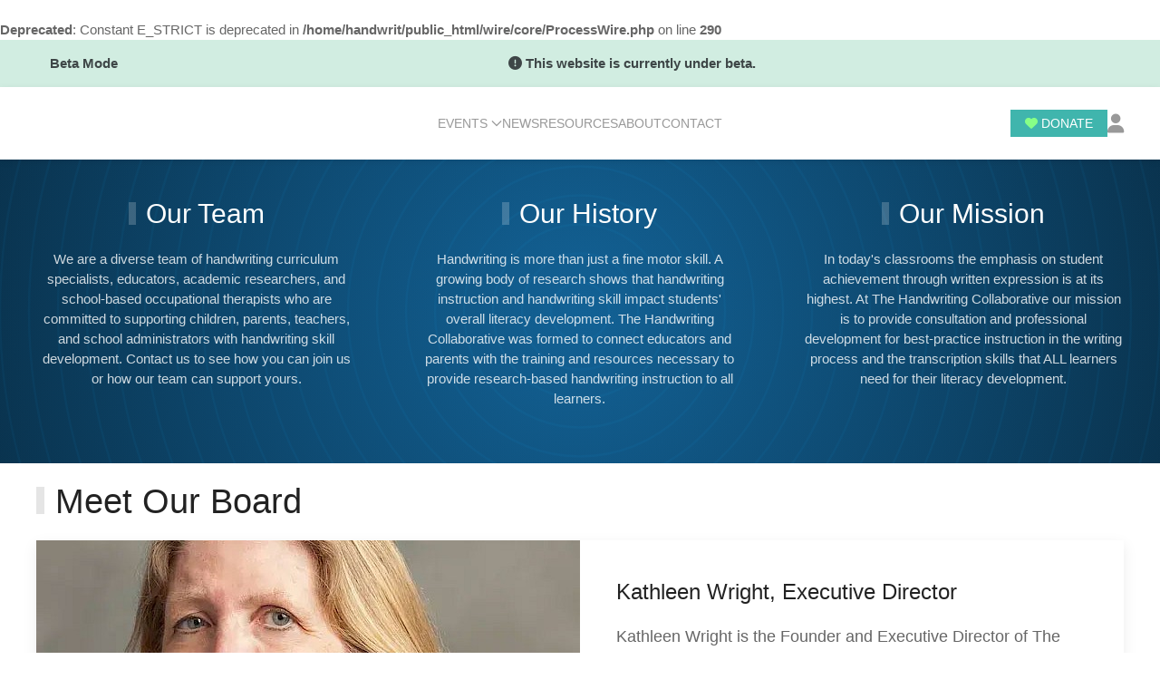

--- FILE ---
content_type: text/html; charset=UTF-8
request_url: https://handwritingcollaborative.org/about/
body_size: 6132
content:
<br />
<b>Deprecated</b>:  Constant E_STRICT is deprecated in <b>/home/handwrit/public_html/wire/core/ProcessWire.php</b> on line <b>290</b><br />
<!DOCTYPE html>
<html lang="en">
<head id='html-head'>
<meta http-equiv='content-type' content='text/html; charset=utf-8'>
<meta name='viewport' content='width=device-width, initial-scale=1.0'>
<link rel='icon' href='/site/assets/files/1016/favicon.png'/>
<title id='title'>About Us</title>
<meta id='description' name='description' content='As an organization our mission is to serve educators, parents, and children. We work closely with the people who provide professional learning opportunities and/or instructional resources to connect them with the people who need them by offering a platform for sharing and collaboration.'/>
<link rel='stylesheet' href='/site/templates/uikit/dist/css/uikit.min.css'>
<link rel='stylesheet' href='/site/templates/assets/css/custom.css'>
<link rel='stylesheet' href='/site/templates/assets/css/theme.css'>
<script src='https://cdn.jsdelivr.net/npm/uikit@3.19.2/dist/js/uikit.min.js'></script>
<script src=''></script>
<script src='https://kit.fontawesome.com/5e56bc62da.js'></script>


</head>
<body id='html-body' class='html-body'>
	
		<div class="uk-section uk-section-muted uk-padding-small"  style="background-color:#d1ede1; color:#3E4647;">
			<div class="uk-container">
				<div uk-grid>
					<div class="uk-width-auto">
						<strong>Beta Mode</strong>
					</div>
					<div class="uk-width-expand uk-text-center">
						
							<i class="fa-solid fa-circle-exclamation"></i> <strong>This website is currently under beta.</strong>
						
					</div>
				</div>
			</div>
		</div>
	
	<!--HEADER-->
	<header>
	
		<div class="uk-container-fluid uk-background-default uk-box-shadow-small" uk-sticky="media: 640">	
			<div class="uk-container">	

				<nav class="uk-navbar-transparent" data-uk-navbar>
					<div class="uk-navbar-left">					
						<!-- LOGO-->
						<div id='logo' class='uk-navbar-item uk-logo'>
							<a href='/'><img src='/site/assets/files/1016/handwirting_collab_logo-01.svg' alt='The Handwriting Collabrative' style='min-height: 60px;'></a>
						</div>					
					</div>
					
					<!-- NAVIGATION  -->
					<div class="uk-navbar-center uk-visible@m">
						<ul class="uk-navbar-nav">
		<li>
			<a href="#">Events <span uk-navbar-parent-icon></span></a>
						<div class="uk-navbar-dropdown" uk-dropdown="boundary: !.uk-navbar; stretch: y; flip: false">
				<ul class="uk-nav uk-navbar-dropdown-nav">
									<li><a href="/events/2022/">2022 - The International Conference on the Science of Written Expression</a></li>
					<li class="uk-nav-divider"></li>
									<li><a href="/events/2024/">2024 - Handwriting Collaborative Virtual Conference</a></li>
					<li class="uk-nav-divider"></li>
								</ul>
			</div>
		</li>

		<li><a href="/news/">News</a></li>
		<li><a href="/resources/">Resources</a></li>
		<li><a href="/about/">About</a></li>
		<li><a href="/contact/">Contact</a></li>
	</ul>					</div>
					
					
					<div class="uk-navbar-right">
						<ul class="uk-navbar-nav">
							<li class='uk-navbar-item uk-padding-remove uk-visible@m' uk-scrollspy='cls: uk-animation-slide-left; repeat: true'><button class='uk-animation-toggle uk-button uk-button-small uk-button-primary' style='background-color:#40B5AD!important;'><i class='uk-animation-shake fa-solid fa-heart' style='color: #87ff87;'></i> Donate</button></li>							
							<li class="uk-visible@m">
								<a href="#"><i class="fa-solid fa-user fa-xl" 								></i></a>
								<div class="uk-navbar-dropdown uk-navbar-dropdown-bottom-left uk-width-large">
									<ul class="uk-nav uk-navbar-dropdown-nav">
																			<li><a href='/login-register'>Login</a></li>
									<li class="uk-nav-divider"></li>
									<li><a href="/login-register/?register=1">Register</a></li>
																</ul>
							</li>
							<li class="uk-hidden@m"><a class="uk-navbar-toggle" data-uk-toggle data-uk-navbar-toggle-icon href="#off-overlay"></a></li>
						</ul>
					</div>
				</nav>
			</div>
		</div>
	</header>
	<!--/HEADER-->

	<!--HERO-->
	<section id="hero" class="bg-thc primary-waves uk-light uk-section uk-background-cover uk-section-primary uk-section-small">
	
		<div id="sub-hero" class="uk-container uk-container-medium uk-text-center uk-container-large">
			
	

		
		<div class="uk-container">
<div class="uk-grid uk-grid-large uk-child-width-1-3@m">
<div class="uk-margin-bottom">
<h2 class="uk-heading-bullet uk-scrollspy-inview">Our Team</h2>
<p>We are a diverse team of handwriting curriculum specialists, educators, academic researchers, and school-based occupational therapists who are committed to supporting children, parents, teachers, and school administrators with handwriting skill development. Contact us to see how you can join us or how our team can support yours.</p>
</div>
<div class="uk-margin-bottom">
<h2 class="uk-heading-bullet uk-scrollspy-inview">Our History</h2>
<p>Handwriting is more than just a fine motor skill. A growing body of research shows that handwriting instruction and handwriting skill impact students' overall literacy development. The Handwriting Collaborative was formed to connect educators and parents with the training and resources necessary to provide research-based handwriting instruction to all learners.</p>
</div>
<div class="uk-margin-bottom">
<h2 class="uk-heading-bullet uk-scrollspy-inview">Our Mission</h2>
<p>In today's classrooms the emphasis on student achievement through written expression is at its highest. At The Handwriting Collaborative our mission is to provide consultation and professional development for best-practice instruction in the writing process and the transcription skills that ALL learners need for their literacy development.</p>
</div>
</div>
</div>	</div>
	
</section>
	<!--/HERO-->
	
	<!-- Above Content -->	
		
	<!-- // Above Content -->

	<!-- CONTENT -->
	<div id="content-body" class='content-body uk-container uk-container-medium uk-margin-top uk-margin-bottom'>
	
	
		
			
	<h1 class="uk-heading-bullet"><strong>Meet Our Board</strong></h1>
		<div class="uk-card uk-card-default uk-grid-collapse uk-child-width-1-2@s uk-margin" uk-grid>
		<div class="uk-card-media-left uk-cover-container">
			    				    				<img src="/site/assets/files/1059/kathleen-wright.600x400.jpg" alt="" uk-cover />
    				<canvas width="600" height="400"></canvas>
					</div>
		<div>
			<div class="uk-card-body">
				<h3 class="uk-card-title">Kathleen Wright, Executive Director</h3>
				<p>Kathleen Wright is the Founder and Executive Director of The Handwriting Collaborative. She began her career as an early childhood educator and has been a handwriting instructional specialist and nationally recognized handwriting research advocate for over 30 years. Kathleen has served as subject matter expert on handwriting curriculum development-including the use of teacher-and student-facing classroom technology; and directed the development and implementation of a national handwriting instructor certification course...</p>
				 <a class="uk-button uk-button-primary" href="/about/kathleen-wright/">More Info / Contact</a>
			</div>
		</div>
	</div>
		<div class="uk-card uk-card-default uk-grid-collapse uk-child-width-1-2@s uk-margin" uk-grid>
		<div class="uk-card-media-right uk-flex-last@s uk-cover-container">
			    				    				<img src="/site/assets/files/1060/carol-armann.600x400.jpg" alt="" uk-cover />
    				<canvas width="600" height="400"></canvas>
					</div>
		<div>
			<div class="uk-card-body">
				<h3 class="uk-card-title">Carol Armann, OT/L, Director</h3>
				<p>Carol Armann, OTR/L is Director of The Handwriting Collaborative's Executive Board. &nbsp;Carol is a pediatric therapist who provides consultative services to local schools. She has over 40 years of pediatric experience with an expertise in sensory processing disorders and best practices in handwriting development. She has presented throughout the USA at state and national occupational therapy conferences including the American Occupational Therapy Association. She has recently co-authored and published a chapter in the...</p>
				 <a class="uk-button uk-button-primary" href="/about/carol-armann/">More Info / Contact</a>
			</div>
		</div>
	</div>
		<div class="uk-card uk-card-default uk-grid-collapse uk-child-width-1-2@s uk-margin" uk-grid>
		<div class="uk-card-media-left uk-cover-container">
			    				    				<img src="/site/assets/files/1065/asha-asher.600x400.jpg" alt="" uk-cover />
    				<canvas width="600" height="400"></canvas>
					</div>
		<div>
			<div class="uk-card-body">
				<h3 class="uk-card-title">Asha Asher, MA, OTR/L, FAOTA</h3>
				<p>Ms. Asha Asher, MA, OTR/L, FAOTA, is a Handwriting Instructional Specialist and Executive Board Member. Ms. Asher has provided school-based occupational therapy services for over forty years in four countries (United States, Canada, Belgium, and India), worked as a part-time lecturer, and is currently in private practice in Redlands, California. She has several publications and has presented internationally, nationally and locally on topics pertaining to school-based therapy. Asher serves as a reviewer for two national...</p>
				 <a class="uk-button uk-button-primary" href="/about/asha-asher/">More Info / Contact</a>
			</div>
		</div>
	</div>
		<div class="uk-card uk-card-default uk-grid-collapse uk-child-width-1-2@s uk-margin" uk-grid>
		<div class="uk-card-media-right uk-flex-last@s uk-cover-container">
			    				    				<img src="/site/assets/files/1066/sherry-compston.600x400.jpg" alt="" uk-cover />
    				<canvas width="600" height="400"></canvas>
					</div>
		<div>
			<div class="uk-card-body">
				<h3 class="uk-card-title">Dr. Sherry Compston, O.D., M.S.</h3>
				<p>Dr. Sherry (Crawford) Compston is a Developmental Optometrist and the Handwriting Collaborative's newest Executive Board Member. Sherry is a graduate of The Ohio State University where she received her Bachelor&rsquo;s, Master&rsquo;s, and Doctor of Optometry degrees. She also did an additional two-year Fellowship in Family Practice Optometry where she specialized in Ocular Disease and Pediatrics. After completing her residency at Ohio State, she was invited to join the full-time faculty as a Clinical Assistant Professo...</p>
				 <a class="uk-button uk-button-primary" href="/about/dr-sherry-compston/">More Info / Contact</a>
			</div>
		</div>
	</div>
		<div class="uk-card uk-card-default uk-grid-collapse uk-child-width-1-2@s uk-margin" uk-grid>
		<div class="uk-card-media-left uk-cover-container">
			<img src="/site/templates/assets/img/no_photo.png" alt="" uk-cover /><canvas width="600" height="400"></canvas>		</div>
		<div>
			<div class="uk-card-body">
				<h3 class="uk-card-title">Kelli Fetter, MS, OTR/L</h3>
				<p>Kelli Fetter, MS, OTR/L&nbsp;is a Handwriting Instructional Specialist and Executive Board Member.&nbsp;Kelli is an occupational therapist with extensive experience in pediatrics. &nbsp;She currently provides handwriting tutoring virtually and in-person through her company Handwriting Solutions at&nbsp;www.handwritingsolutions.org. She has practiced in pediatric outpatient settings, early intervention, preschools, private schools, and homeschool co-ops. &nbsp;She has served as adjunct professor teaching pediatrics and k...</p>
				 <a class="uk-button uk-button-primary" href="/about/kelli-fetter/">More Info / Contact</a>
			</div>
		</div>
	</div>
		<div class="uk-card uk-card-default uk-grid-collapse uk-child-width-1-2@s uk-margin" uk-grid>
		<div class="uk-card-media-right uk-flex-last@s uk-cover-container">
			<img src="/site/templates/assets/img/no_photo.png" alt="" uk-cover /><canvas width="600" height="400"></canvas>		</div>
		<div>
			<div class="uk-card-body">
				<h3 class="uk-card-title">Izetta Thomas, M.ED</h3>
				<p>Izetta N Thomas (she/her) is the Handwriting Collaborative's Early Childhood Intervention Specialist. Izetta is a Columbus native and graduate of East High School. She received her Bachelors degree in Special Education from The Ohio State University in 2003 and her M.Ed. in Early Childhood Intervention in 2004. Izetta began her career in education as an early intervention specialist in 2004 with the Columbus City Schools special needs preschool program. During her time in Columbus City Schools, she has taught as an earl...</p>
				 <a class="uk-button uk-button-primary" href="/about/izetta-thomas/">More Info / Contact</a>
			</div>
		</div>
	</div>
		<div class="uk-card uk-card-default uk-grid-collapse uk-child-width-1-2@s uk-margin" uk-grid>
		<div class="uk-card-media-left uk-cover-container">
			    				    				<img src="/site/assets/files/1682/kate-gladstone.600x400.jpg" alt="" uk-cover />
    				<canvas width="600" height="400"></canvas>
					</div>
		<div>
			<div class="uk-card-body">
				<h3 class="uk-card-title">Kate Gladstone, M.L.S. is The Handwriting Collaborative&#039;s Italic Handwriting Instructor and Contributing Member</h3>
				<p>Kate is a handwriting instruction/remediation/evaluation consultant and founder of&nbsp;HandwritingThatWorks.com, &nbsp;www.pen.guide, and&nbsp;ReadCursiveFast.com&nbsp;&nbsp;&mdash; as well as director of the World Handwriting Contest, co-designer of two iOS handwriting training apps, designer of the Stage-Write Raised-Line Handwriting Paper series now produced and distributed by Therapro, creator of the TriOn series of customizable pen-grips (distributed through Therapro and National Autism Resources), creator of a pe...</p>
				 <a class="uk-button uk-button-primary" href="/about/kate-gladstone/">More Info / Contact</a>
			</div>
		</div>
	</div>
		
</div>
	
	
	<div id="extra"></div>

		
	<!-- FOOTER -->
	
	
	<footer id='footer' class="footer uk-section uk-light">
	
		<div class="uk-container">		

			<div class="uk-grid tm-grid-expand uk-grid-large uk-grid-margin-large" uk-grid="">
				<div class="uk-width-auto@m uk-first-column uk-text-center uk-text-left@m">
					<div class="uk-margin">
						<a class="" href="/">
							<img src="/site/templates/assets/img/handwirting_collab_logo-white.svg" width="250" class="opacity:0.6;" style="" alt="The Handwriting Collaborative" loading="lazy"/>
						</a>
					</div>
				</div>	
				<div class="uk-width-1-2@m uk-first-column uk-text-center uk-text-left@m">
					<div>Formed to connect educators and parents with the training and<br class="uk-visible@s" /> resources necessary to provide research-based handwriting instruction to all learners.</div>
				</div>					
		  </div>
		  <div class="uk-grid uk-grid-column-large uk-margin-large"	uk-grid="">
			<div class="uk-width-1-2@s uk-first-column uk-text-center uk-text-left@m">
			  <h2 class="uk-h4 uk-margin-small">Follow Us</h2>
			  <div
				class="uk-margin-small"
				uk-scrollspy="target: [uk-scrollspy-class];"
			  >
				<div
				  class="uk-child-width-auto uk-grid-small uk-flex-inline uk-grid"
				  uk-grid=""
				>
				  <div class="uk-first-column">
					<a
					  class="uk-icon-link"
					  href="https://www.instagram.com/thehandwritingcollaborative/"
					  target="_blank"
					  rel="noreferrer"
					  ><span uk-icon="icon: instagram;" class="uk-icon"
						><svg width="20" height="20" viewBox="0 0 20 20">
						  <path
							d="M13.55,1H6.46C3.45,1,1,3.44,1,6.44v7.12c0,3,2.45,5.44,5.46,5.44h7.08c3.02,0,5.46-2.44,5.46-5.44V6.44 C19.01,3.44,16.56,1,13.55,1z M17.5,14c0,1.93-1.57,3.5-3.5,3.5H6c-1.93,0-3.5-1.57-3.5-3.5V6c0-1.93,1.57-3.5,3.5-3.5h8 c1.93,0,3.5,1.57,3.5,3.5V14z"
						  ></path>
						  <circle cx="14.87" cy="5.26" r="1.09"></circle>
						  <path
							d="M10.03,5.45c-2.55,0-4.63,2.06-4.63,4.6c0,2.55,2.07,4.61,4.63,4.61c2.56,0,4.63-2.061,4.63-4.61 C14.65,7.51,12.58,5.45,10.03,5.45L10.03,5.45L10.03,5.45z M10.08,13c-1.66,0-3-1.34-3-2.99c0-1.65,1.34-2.99,3-2.99s3,1.34,3,2.99 C13.08,11.66,11.74,13,10.08,13L10.08,13L10.08,13z"
						  ></path></svg></span
					></a>
				  </div>
				  <div>
					<a
					  class="uk-icon-link"
					  href="https://www.facebook.com/100826448249726"
					  target="_blank"
					  rel="noreferrer"
					  ><span uk-icon="icon: facebook;" class="uk-icon"
						><svg width="20" height="20" viewBox="0 0 20 20">
						  <path
							d="M11,10h2.6l0.4-3H11V5.3c0-0.9,0.2-1.5,1.5-1.5H14V1.1c-0.3,0-1-0.1-2.1-0.1C9.6,1,8,2.4,8,5v2H5.5v3H8v8h3V10z"
						  ></path></svg></span
					></a>
				  </div>
				  <div>
					<a
					  class="uk-icon-link"
					  href="https://www.twitter.com/HWCollaborative"
					  target="_blank"
					  rel="noreferrer"
					  ><span uk-icon="icon: twitter;" class="uk-icon"
						><svg width="20" height="20" viewBox="0 0 20 20">
						  <path
							d="m15.08,2.1h2.68l-5.89,6.71,6.88,9.1h-5.4l-4.23-5.53-4.84,5.53H1.59l6.24-7.18L1.24,2.1h5.54l3.82,5.05,4.48-5.05Zm-.94,14.23h1.48L6,3.61h-1.6l9.73,12.71h0Z"
						  ></path></svg></span
					></a>
				  </div>
				  <div>
					<a
					  class="uk-icon-link"
					  href="https://www.linkedin.com/company/the-handwriting-collaborative"
					  target="_blank"
					  rel="noreferrer"
					  ><span uk-icon="icon: linkedin;" class="uk-icon"
						><svg width="20" height="20" viewBox="0 0 20 20"><path d="M5.77,17.89 L5.77,7.17 L2.21,7.17 L2.21,17.89 L5.77,17.89 L5.77,17.89 Z M3.99,5.71 C5.23,5.71 6.01,4.89 6.01,3.86 C5.99,2.8 5.24,2 4.02,2 C2.8,2 2,2.8 2,3.85 C2,4.88 2.77,5.7 3.97,5.7 L3.99,5.7 L3.99,5.71 L3.99,5.71 Z"></path><path d="M7.75,17.89 L11.31,17.89 L11.31,11.9 C11.31,11.58 11.33,11.26 11.43,11.03 C11.69,10.39 12.27,9.73 13.26,9.73 C14.55,9.73 15.06,10.71 15.06,12.15 L15.06,17.89 L18.62,17.89 L18.62,11.74 C18.62,8.45 16.86,6.92 14.52,6.92 C12.6,6.92 11.75,7.99 11.28,8.73 L11.3,8.73 L11.3,7.17 L7.75,7.17 C7.79,8.17 7.75,17.89 7.75,17.89 L7.75,17.89 L7.75,17.89 Z"></path></svg></span
					></a>
				  </div>
				</div>
			  </div>
			</div>

			<div class="uk-grid-item-match uk-flex-bottom uk-width-1-2@s">
			  <div class="uk-panel uk-width-1-1">
				<div class="uk-panel uk-text-small uk-margin-medium uk-text-muted">
					<div uk-grid>
						<div class="uk-width-expand">
							
<ul id="footer-menu" class="uk-subnav uk-subnav-pill">
	<li>
		<a href='/'>Home</a>
	</li>
	<li>
		<a href='/events/'>Events</a>
	</li>
	<li>
		<a href='/resources/'>Resources</a>
	</li>
	<li class="uk-active">
		<a href='/about/'>About</a>
	</li>
	<li>
		<a href='/contact/'>Contact</a>
	</li>
</ul>						</div>
					</div>
					 <div class="uk-width-1-1@s uk-text-center uk-text-left@m">
						<hr>
						Copyright &copy; 2025 The Handwriting Collabrative | Design and Developed by <a href="https://verzilo.com">Verzilo Studio</a>
					 </div>
				</div>
			  </div>
			</div>
			
		</div>
  
	</div>

	</footer>
	


	<!-- OFF CANVAS NAV -->
<!--
<a id='offcanvas-toggle' aria-label='Off Canvas Menu' class='uk-position-top-right uk-position-fixed uk-button'
	href="#off-overlay" data-uk-toggle><span data-uk-icon='icon: menu; ratio: 2'></span></a>
-->

<div id="off-overlay" data-uk-offcanvas="overlay: true; flip: true;">

	<div class="uk-offcanvas-bar">

		<!-- SOCIAL PROFILES-->
		<div id="social-profiles" class='social-profiles uk-flex uk-flex-center uk-padding-small'>
			
		<a class='social-icon facebook uk-icon-link uk-margin-small-right' title='facebook'
	href='https://facebook.com/100826448249726' target='_blank' rel='noopener noreferrer'><i class='fa-brands fa-facebook'></i></a>

		<a class='social-icon twitter uk-icon-link uk-margin-small-right' title='twitter'
	href='https://twitter.com/HWCollaborative' target='_blank' rel='noopener noreferrer'><i class='fa-brands fa-twitter'></i></a>

		<a class='social-icon instagram uk-icon-link uk-margin-small-right' title='instagram'
	href='https://instagram.com/thehandwritingcollaborative/' target='_blank' rel='noopener noreferrer'><i class='fa-brands fa-instagram'></i></a>

		<a class='social-icon linkedin uk-icon-link uk-margin-small-right' title='linkedin'
	href='https://linkedin.com/company/the-handwriting-collaborative' target='_blank' rel='noopener noreferrer'><i class='fa-brands fa-linkedin'></i></a>
		</div>
		
		<p uk-margin>
			<a class="uk-button uk-button-default uk-button-small" href="#">Donate</a><br>
			<a class="uk-button uk-button-default uk-button-small" href="/login-register/?register=1">Register</a>
			<a class="uk-button uk-button-default uk-button-small" href="/login-register">Login</a>
		</p>
		
		<button class="uk-offcanvas-close" type="button" data-uk-close></button>		
		<ul class="uk-nav uk-nav-default">
			<li class="uk-nav-divider"></li>
			<li class="uk-nav uk-nav-default uk-icon uk-navbar-parent-icon">
				<a href="#">Events <span uk-navbar-parent-icon></span></a>
								<div class="">
					<ul class="uk-nav-sub">
											<li><a href="/events/2022/">2022 - The International Conference on the Science of Written Expression</a></li>
						<li class="uk-nav-divider"></li>
											<li><a href="/events/2024/">2024 - Handwriting Collaborative Virtual Conference</a></li>
						<li class="uk-nav-divider"></li>
										</ul>
				</div>
			</li>
			<li class="uk-nav-divider"></li>

			<li><a href="/news/">News</a></li>
			<li class="uk-nav-divider"></li>
			<li><a href="/resources/">Resources</a></li>
			<li class="uk-nav-divider"></li>
			<li><a href="/about/">About</a></li>
			<li class="uk-nav-divider"></li>
			<li><a href="/contact/">Contact</a></li>
			<li class="uk-nav-divider"></li>
		</ul>
		
	</div>

</div>
	

</body>
</html>

--- FILE ---
content_type: text/css; charset=UTF-8
request_url: https://handwritingcollaborative.org/site/templates/assets/css/custom.css
body_size: 871
content:
/* ALL CONTENT */
body {
	background: no-repeat center center fixed;
	/* background-size: contain; */
	background-size: cover;
}

.uk-section-primary {
	background-color: #125e90 !important;
}

.bg-thc {
background-color: #125E90;
background-image: url("data:image/svg+xml,%3Csvg xmlns='http://www.w3.org/2000/svg' viewBox='0 0 1000 1000'%3E%3Cdefs%3E%3CradialGradient id='a' cx='500' cy='500' r='60%25' gradientUnits='userSpaceOnUse'%3E%3Cstop offset='0' stop-color='%23125E90'/%3E%3Cstop offset='1' stop-color='%23082B42'/%3E%3C/radialGradient%3E%3CradialGradient id='b' cx='500' cy='500' r='70%25' gradientUnits='userSpaceOnUse'%3E%3Cstop offset='0' stop-color='%2320A6FF' stop-opacity='1'/%3E%3Cstop offset='1' stop-color='%2320A6FF' stop-opacity='0'/%3E%3C/radialGradient%3E%3C/defs%3E%3Crect fill='url(%23a)' width='1000' height='1000'/%3E%3Cg fill='none' stroke='%2320A6FF' stroke-width='2' stroke-miterlimit='10' stroke-opacity='0.05'%3E%3Ccircle cx='500' cy='500' r='725'/%3E%3Ccircle cx='500' cy='500' r='700'/%3E%3Ccircle cx='500' cy='500' r='675'/%3E%3Ccircle cx='500' cy='500' r='650'/%3E%3Ccircle cx='500' cy='500' r='625'/%3E%3Ccircle cx='500' cy='500' r='600'/%3E%3Ccircle cx='500' cy='500' r='575'/%3E%3Ccircle cx='500' cy='500' r='550'/%3E%3Ccircle cx='500' cy='500' r='525'/%3E%3Ccircle cx='500' cy='500' r='500'/%3E%3Ccircle cx='500' cy='500' r='475'/%3E%3Ccircle cx='500' cy='500' r='450'/%3E%3Ccircle cx='500' cy='500' r='425'/%3E%3Ccircle cx='500' cy='500' r='400'/%3E%3Ccircle cx='500' cy='500' r='375'/%3E%3Ccircle cx='500' cy='500' r='350'/%3E%3Ccircle cx='500' cy='500' r='325'/%3E%3Ccircle cx='500' cy='500' r='300'/%3E%3Ccircle cx='500' cy='500' r='275'/%3E%3Ccircle cx='500' cy='500' r='250'/%3E%3Ccircle cx='500' cy='500' r='225'/%3E%3Ccircle cx='500' cy='500' r='200'/%3E%3Ccircle cx='500' cy='500' r='175'/%3E%3Ccircle cx='500' cy='500' r='150'/%3E%3Ccircle cx='500' cy='500' r='125'/%3E%3Ccircle cx='500' cy='500' r='100'/%3E%3Ccircle cx='500' cy='500' r='75'/%3E%3Ccircle cx='500' cy='500' r='50'/%3E%3Ccircle cx='500' cy='500' r='25'/%3E%3C/g%3E%3Crect fill-opacity='0.05' fill='url(%23b)' width='1000' height='1000'/%3E %3C/svg%3E") !important;
background-attachment: fixed;
background-size: cover;
}

.uk-input {
	max-width: 100%;
    width: 100%;
    border: 0 none;
    padding: 0 10px;
    background: #fff;
    color: #666;
    border: 1px solid #e5e5e5;
    transition: .2s ease-in-out;
    transition-property: color, background-color, border;
}

/* UIKIT ELEMENTS */
.uk-card-primary {
	background: #273241;
}

/* LOGO */
.logo img {
	max-width: 200px;
	transition: all .3s ease-in-out;
}

.logo img:hover {
	opacity: 0.7;
	transform: scale(1.1);
}

/* SITE NAME */
.site-name.uk-heading-small {
	letter-spacing: 10px;
}

/* CONTENT BODY */
.content-body {
	font-size: 18px;
}
.content-body li {
	line-height: 2;
}

/* BLOG */
.blog-title {
	font-size: 28px
}

/* BASIC PAGE */
.page-child li {
	padding: 10px;
}

/* FOOTER */
footer.footer {
	background: #000000d6;
}
footer .copy-text {
	letter-spacing: 3px;
	line-height: 2;
}

/* SEARCH FORM */
.search-f .uk-label {
	background: #3d3d3df0;
}

/* OFFCANVAS NAVIGATION */
#offcanvas-toggle {
    background-color: #125e90bd;
    color: black;
	margin: 10px;
	padding: 5px;
	z-index: 1000;
	transition: all .3s ease-in-out;
}

#offcanvas-toggle:hover {
	transform: scale(.9);
}

#off-overlay .uk-offcanvas-bar {
	background: #125e90eb;
}

/****************************************************************
 * Bodycopy text and images
 *
 * These styles are good to have on any ProcessWire site
 *
 */

.align_left {
	/* for images placed in rich text editor */
	float: left;
	margin: 0 1em 0.5em 0;
	position: relative;
	top: 0.5em;
	max-width: 50%;
}

.align_right {
	/* for images placed in rich text editor */
	float: right;
	margin: 0 0 0.5em 1em;
	max-width: 50%;
}

.align_center {
	/* for images placed in rich text editor */
	display: block;
	margin: 1em auto;
	position: relative;
	top: 0.5em;
}

figure {
	/* figure for image that has a caption */
	display: table;
	margin: 1em 0;
}

figure figcaption {
	/* display caption text below image contained to image width */
	display: table-caption;
	caption-side: bottom;
	font-size: 13px;
	line-height: 1.4em;
	margin-top: 5px;
	color: #777;
}

@media screen and (max-width: 1024px) {

/* SITE NAME */
.site-name.uk-heading-small {
	font-size: 24px;
	letter-spacing: 2px;
}

/* SOCIAL PROFILES */
.social-icon {
	width: 30px;
}

/* BLOG */
.blog-title {
	font-size: 20px
}
.blog-post-icon {
	width: 25px;
	height: 25px;
}
.blog-info .uk-card-blog {
	background: #2120202e;
}

/* These styles are good to have on any ProcessWire site */

.align_left, .align_right, .align_center {
/* display images in center rather than aligned */
	display: block;
	float: none;
	margin: 1em auto;
	max-width: 100%;
}

figure, figure figcaption {
/* let figcaption display as wide as needed below image */
	display: block;
	text-align: center;
	}
}








--- FILE ---
content_type: text/css; charset=UTF-8
request_url: https://handwritingcollaborative.org/site/templates/assets/css/theme.css
body_size: 32318
content:
html {
  font-size:15px;
  font-weight:400;
  line-height:1.5;
  -webkit-text-size-adjust:100%;
  background:#fff;
  color:#666;
  -webkit-font-smoothing:antialiased;
  -moz-osx-font-smoothing:grayscale;
  text-rendering:optimizeLegibility
}
body {
  margin:0
}
.uk-link,
a {
  color:#1e87f0;
  text-decoration:none;
  cursor:pointer
}
.uk-link-toggle:hover .uk-link,
.uk-link:hover,
a:hover {
  color:#0f6ecd;
  text-decoration:underline
}
abbr[title] {
  text-decoration:underline dotted;
  -webkit-text-decoration-style:dotted
}
b,
strong {
  font-weight:bolder
}
:not(pre)>code,
:not(pre)>kbd,
:not(pre)>samp {
  font-family:'Roboto Mono',monospace;
  font-size:12px;
  color:#f0506e;
  white-space:nowrap;
  padding:2px 6px;
  background:#f8f8f8
}
em {
  color:#f0506e
}
ins {
  background:#ffd;
  color:#666;
  text-decoration:none
}
mark {
  background:#ffd;
  color:#666
}
q {
  font-style:italic
}
small {
  font-size:80%
}
sub,
sup {
  font-size:75%;
  line-height:0;
  position:relative;
  vertical-align:baseline
}
sup {
  top:-.5em
}
sub {
  bottom:-.25em
}
audio,
canvas,
iframe,
img,
svg,
video {
  vertical-align:middle
}
canvas,
img,
svg,
video {
  max-width:100%;
  height:auto;
  box-sizing:border-box
}
img:not([src]) {
  visibility:hidden;
  min-width:1px
}
iframe {
  border:0
}
address,
dl,
fieldset,
figure,
ol,
p,
pre,
ul {
  margin:0 0 20px 0
}
*+address,
*+dl,
*+fieldset,
*+figure,
*+ol,
*+p,
*+pre,
*+ul {
  margin-top:20px
}
.uk-h1,
.uk-h2,
.uk-h3,
.uk-h4,
.uk-h5,
.uk-h6,
.uk-heading-2xlarge,
.uk-heading-3xlarge,
.uk-heading-large,
.uk-heading-medium,
.uk-heading-small,
.uk-heading-xlarge,
h1,
h2,
h3,
h4,
h5,
h6 {
  margin:0 0 20px 0;
  font-weight:300;
  color:#222;
  text-transform:none
}
*+.uk-h1,
*+.uk-h2,
*+.uk-h3,
*+.uk-h4,
*+.uk-h5,
*+.uk-h6,
*+.uk-heading-2xlarge,
*+.uk-heading-3xlarge,
*+.uk-heading-large,
*+.uk-heading-medium,
*+.uk-heading-small,
*+.uk-heading-xlarge,
*+h1,
*+h2,
*+h3,
*+h4,
*+h5,
*+h6 {
  margin-top:40px
}
.uk-h1,
h1 {
  font-size:32.3px;
  line-height:1.2
}
.uk-h2,
h2 {
  font-size:25.5px;
  line-height:1.3
}
.uk-h3,
h3 {
  font-size:24px;
  line-height:1.4
}
.uk-h4,
h4 {
  font-size:20px;
  line-height:1.4
}
.uk-h5,
h5 {
  font-size:15px;
  line-height:1.4
}
.uk-h6,
h6 {
  font-size:14px;
  line-height:1.4
}
@media (min-width:960px) {
  .uk-h1,
  h1 {
    font-size:38px
  }
  .uk-h2,
  h2 {
    font-size:30px
  }
}
ol,
ul {
  padding-left:30px
}
ol>li>ol,
ol>li>ul,
ul>li>ol,
ul>li>ul {
  margin:0
}
dt {
  font-weight:700
}
dd {
  margin-left:0
}
.uk-hr,
hr {
  overflow:visible;
  text-align:inherit;
  margin:0 0 20px 0;
  border:0;
  border-top:1px solid #e5e5e5
}
*+.uk-hr,
*+hr {
  margin-top:20px
}
address {
  font-style:normal
}
blockquote {
  margin:0 0 20px 0;
  font-size:20px;
  line-height:1.5;
  font-style:italic;
  color:#222
}
*+blockquote {
  margin-top:20px
}
blockquote p:last-of-type {
  margin-bottom:0
}
blockquote footer {
  margin-top:10px;
  font-size:14px;
  line-height:1.5;
  color:#666
}
blockquote footer::before {
  content:"— "
}
pre {
  font:12px/1.5 'Roboto Mono',monospace;
  color:#666;
  -moz-tab-size:4;
  tab-size:4;
  overflow:auto;
  padding:25px;
  border:0 solid #e5e5e5;
  border-radius:0;
  background:#f8f8f8
}
pre code {
  font-family:'Roboto Mono',monospace
}
:focus {
  outline:0
}
:focus-visible {
  outline:2px dotted #222
}
::selection {
  background:#39f;
  color:#fff;
  text-shadow:none
}
details,
main {
  display:block
}
summary {
  display:list-item
}
template {
  display:none
}
:root {
  --uk-breakpoint-s:640px;
  --uk-breakpoint-m:960px;
  --uk-breakpoint-l:1200px;
  --uk-breakpoint-xl:1600px
}
.uk-link-muted a,
.uk-link-toggle .uk-link-muted,
a.uk-link-muted {
  color:#999
}
.uk-link-muted a:hover,
.uk-link-toggle:hover .uk-link-muted,
a.uk-link-muted:hover {
  color:#666
}
.uk-link-text a,
.uk-link-toggle .uk-link-text,
a.uk-link-text {
  color:inherit
}
.uk-link-text a:hover,
.uk-link-toggle:hover .uk-link-text,
a.uk-link-text:hover {
  color:#999
}
.uk-link-heading a,
.uk-link-toggle .uk-link-heading,
a.uk-link-heading {
  color:inherit
}
.uk-link-heading a:hover,
.uk-link-toggle:hover .uk-link-heading,
a.uk-link-heading:hover {
  color:#1e87f0;
  text-decoration:none
}
.uk-link-reset a,
a.uk-link-reset {
  color:inherit!important;
  text-decoration:none!important
}
.uk-link-toggle {
  color:inherit!important;
  text-decoration:none!important
}
.uk-heading-small {
  font-size:2.6rem;
  line-height:1.2
}
.uk-heading-medium {
  font-size:2.8875rem;
  line-height:1.1
}
.uk-heading-large {
  font-size:3.4rem;
  line-height:1.1
}
.uk-heading-xlarge {
  font-size:4rem;
  line-height:1
}
.uk-heading-2xlarge {
  font-size:6rem;
  line-height:1
}
.uk-heading-3xlarge {
  font-size:8rem;
  line-height:1
}
@media (min-width:960px) {
  .uk-heading-small {
    font-size:3.25rem
  }
  .uk-heading-medium {
    font-size:3.5rem
  }
  .uk-heading-large {
    font-size:4rem
  }
  .uk-heading-xlarge {
    font-size:6rem
  }
  .uk-heading-2xlarge {
    font-size:8rem
  }
  .uk-heading-3xlarge {
    font-size:11rem
  }
}
@media (min-width:1200px) {
  .uk-heading-medium {
    font-size:4rem
  }
  .uk-heading-large {
    font-size:6rem
  }
  .uk-heading-xlarge {
    font-size:8rem
  }
  .uk-heading-2xlarge {
    font-size:11rem
  }
  .uk-heading-3xlarge {
    font-size:15rem
  }
}
.uk-heading-divider {
  padding-bottom:calc(5px + .1em);
  border-bottom:calc(.2px + .05em) solid #e5e5e5
}
.uk-heading-bullet {
  position:relative
}
.uk-heading-bullet::before {
  content:"";
  display:inline-block;
  position:relative;
  top:calc(-.1 * 1em);
  vertical-align:middle;
  height:calc(4px + .7em);
  margin-right:calc(5px + .2em);
  border-left:calc(5px + .1em) solid #e5e5e5
}
.uk-heading-line {
  overflow:hidden
}
.uk-heading-line>* {
  display:inline-block;
  position:relative
}
.uk-heading-line>::after,
.uk-heading-line>::before {
  content:"";
  position:absolute;
  top:calc(50% - (calc(.2px + .05em)/ 2));
  width:2000px;
  border-bottom:calc(.2px + .05em) solid #e5e5e5
}
.uk-heading-line>::before {
  right:100%;
  margin-right:calc(5px + .3em)
}
.uk-heading-line>::after {
  left:100%;
  margin-left:calc(5px + .3em)
}
[class*=uk-divider] {
  border:none;
  margin-bottom:20px
}
*+[class*=uk-divider] {
  margin-top:20px
}
.uk-divider-icon {
  position:relative;
  height:20px;
  background-image:url("data:image/svg+xml;charset=UTF-8,%3Csvg%20width%3D%2220%22%20height%3D%2220%22%20viewBox%3D%220%200%2020%2020%22%20xmlns%3D%22http%3A%2F%2Fwww.w3.org%2F2000%2Fsvg%22%3E%0A%20%20%20%20%3Ccircle%20fill%3D%22none%22%20stroke%3D%22%23e5e5e5%22%20stroke-width%3D%222%22%20cx%3D%2210%22%20cy%3D%2210%22%20r%3D%227%22%20%2F%3E%0A%3C%2Fsvg%3E%0A");
  background-repeat:no-repeat;
  background-position:50% 50%
}
.uk-divider-icon::after,
.uk-divider-icon::before {
  content:"";
  position:absolute;
  top:50%;
  max-width:calc(50% - (50px / 2));
  border-bottom:1px solid #e5e5e5
}
.uk-divider-icon::before {
  right:calc(50% + (50px / 2));
  width:100%
}
.uk-divider-icon::after {
  left:calc(50% + (50px / 2));
  width:100%
}
.uk-divider-small {
  line-height:0
}
.uk-divider-small::after {
  content:"";
  display:inline-block;
  width:100px;
  max-width:100%;
  border-top:1px solid #e5e5e5;
  vertical-align:top
}
.uk-divider-vertical {
  width:max-content;
  height:100px;
  margin-left:auto;
  margin-right:auto;
  border-left:1px solid #e5e5e5
}
.uk-list {
  padding:0;
  list-style:none
}
.uk-list>* {
  break-inside:avoid-column
}
.uk-list>*>:last-child {
  margin-bottom:0
}
.uk-list>*>ul,
.uk-list>:nth-child(n+2) {
  margin-top:10px
}
.uk-list-circle>*,
.uk-list-decimal>*,
.uk-list-disc>*,
.uk-list-hyphen>*,
.uk-list-square>* {
  padding-left:30px
}
.uk-list-decimal {
  counter-reset:decimal
}
.uk-list-decimal>* {
  counter-increment:decimal
}
.uk-list-circle>::before,
.uk-list-decimal>::before,
.uk-list-disc>::before,
.uk-list-hyphen>::before,
.uk-list-square>::before {
  content:"";
  position:relative;
  left:-30px;
  width:30px;
  height:1.5em;
  margin-bottom:-1.5em;
  display:list-item;
  list-style-position:inside;
  text-align:right
}
.uk-list-disc>::before {
  list-style-type:disc
}
.uk-list-circle>::before {
  list-style-type:circle
}
.uk-list-square>::before {
  list-style-type:square
}
.uk-list-decimal>::before {
  content:counter(decimal,decimal) '\200A.\00A0'
}
.uk-list-hyphen>::before {
  content:'–\00A0\00A0'
}
.uk-list-muted>::before {
  color:#999!important
}
.uk-list-emphasis>::before {
  color:#222!important
}
.uk-list-primary>::before {
  color:#1e87f0!important
}
.uk-list-secondary>::before {
  color:#222!important
}
.uk-list-bullet>* {
  padding-left:30px
}
.uk-list-bullet>::before {
  content:"";
  display:list-item;
  position:relative;
  left:-30px;
  width:30px;
  height:1.5em;
  margin-bottom:-1.5em;
  background-image:url("data:image/svg+xml;charset=UTF-8,%3Csvg%20width%3D%226%22%20height%3D%226%22%20viewBox%3D%220%200%206%206%22%20xmlns%3D%22http%3A%2F%2Fwww.w3.org%2F2000%2Fsvg%22%3E%0A%20%20%20%20%3Ccircle%20fill%3D%22%23666%22%20cx%3D%223%22%20cy%3D%223%22%20r%3D%223%22%20%2F%3E%0A%3C%2Fsvg%3E");
  background-repeat:no-repeat;
  background-position:50% 50%
}
.uk-list-divider>:nth-child(n+2) {
  margin-top:10px;
  padding-top:10px;
  border-top:1px solid #e5e5e5
}
.uk-list-striped>* {
  padding:10px 10px
}
.uk-list-striped>:nth-of-type(odd) {
  border-top:1px solid #e5e5e5;
  border-bottom:1px solid #e5e5e5
}
.uk-list-striped>:nth-of-type(odd) {
  background:#f8f8f8
}
.uk-list-striped>:nth-child(n+2) {
  margin-top:0
}
.uk-list-large>*>ul,
.uk-list-large>:nth-child(n+2) {
  margin-top:20px
}
.uk-list-collapse>*>ul,
.uk-list-collapse>:nth-child(n+2) {
  margin-top:0
}
.uk-list-large.uk-list-divider>:nth-child(n+2) {
  margin-top:20px;
  padding-top:20px
}
.uk-list-collapse.uk-list-divider>:nth-child(n+2) {
  margin-top:0;
  padding-top:0
}
.uk-list-large.uk-list-striped>* {
  padding:20px 10px
}
.uk-list-collapse.uk-list-striped>* {
  padding-top:0;
  padding-bottom:0
}
.uk-list-collapse.uk-list-striped>:nth-child(n+2),
.uk-list-large.uk-list-striped>:nth-child(n+2) {
  margin-top:0
}
.uk-description-list>dt {
  color:#222;
  font-size:14px;
  font-weight:400;
  text-transform:uppercase
}
.uk-description-list>dt:nth-child(n+2) {
  margin-top:20px
}
.uk-description-list-divider>dt:nth-child(n+2) {
  margin-top:20px;
  padding-top:20px;
  border-top:1px solid #e5e5e5
}
.uk-table {
  border-collapse:collapse;
  border-spacing:0;
  width:100%;
  margin-bottom:20px
}
*+.uk-table {
  margin-top:20px
}
.uk-table th {
  padding:16px 12px;
  text-align:left;
  vertical-align:bottom;
  font-size:12px;
  font-weight:400;
  color:#999;
  text-transform:uppercase
}
.uk-table td {
  padding:16px 12px;
  vertical-align:top
}
.uk-table td>:last-child {
  margin-bottom:0
}
.uk-table tfoot {
  font-size:14px
}
.uk-table caption {
  font-size:14px;
  text-align:left;
  color:#999
}
.uk-table-middle,
.uk-table-middle td {
  vertical-align:middle!important
}
.uk-table-divider>:first-child>tr:not(:first-child),
.uk-table-divider>:not(:first-child)>tr,
.uk-table-divider>tr:not(:first-child) {
  border-top:1px solid #e5e5e5
}
.uk-table-striped tbody tr:nth-of-type(odd),
.uk-table-striped>tr:nth-of-type(odd) {
  background:#f8f8f8;
  border-top:1px solid #e5e5e5;
  border-bottom:1px solid #e5e5e5
}
.uk-table-hover tbody tr:hover,
.uk-table-hover>tr:hover {
  background:#ffd
}
.uk-table tbody tr.uk-active,
.uk-table>tr.uk-active {
  background:#ffd
}
.uk-table-small td,
.uk-table-small th {
  padding:10px 12px
}
.uk-table-large td,
.uk-table-large th {
  padding:22px 12px
}
.uk-table-justify td:first-child,
.uk-table-justify th:first-child {
  padding-left:0
}
.uk-table-justify td:last-child,
.uk-table-justify th:last-child {
  padding-right:0
}
.uk-table-shrink {
  width:1px
}
.uk-table-expand {
  min-width:150px
}
.uk-table-link {
  padding:0!important
}
.uk-table-link>a {
  display:block;
  padding:16px 12px
}
.uk-table-small .uk-table-link>a {
  padding:10px 12px
}
@media (max-width:959px) {
  .uk-table-responsive,
  .uk-table-responsive tbody,
  .uk-table-responsive td,
  .uk-table-responsive th,
  .uk-table-responsive tr {
    display:block
  }
  .uk-table-responsive thead {
    display:none
  }
  .uk-table-responsive td,
  .uk-table-responsive th {
    width:auto!important;
    max-width:none!important;
    min-width:0!important;
    overflow:visible!important;
    white-space:normal!important
  }
  .uk-table-responsive .uk-table-link:not(:first-child)>a,
  .uk-table-responsive td:not(:first-child):not(.uk-table-link),
  .uk-table-responsive th:not(:first-child):not(.uk-table-link) {
    padding-top:5px!important
  }
  .uk-table-responsive .uk-table-link:not(:last-child)>a,
  .uk-table-responsive td:not(:last-child):not(.uk-table-link),
  .uk-table-responsive th:not(:last-child):not(.uk-table-link) {
    padding-bottom:5px!important
  }
  .uk-table-justify.uk-table-responsive td,
  .uk-table-justify.uk-table-responsive th {
    padding-left:0;
    padding-right:0
  }
}
.uk-table tbody tr {
  transition:background-color .1s linear
}
.uk-table-striped tbody tr:nth-of-type(even):last-child,
.uk-table-striped>tr:nth-of-type(even):last-child {
  border-bottom:1px solid #e5e5e5
}
.uk-icon {
  margin:0;
  border:none;
  border-radius:0;
  overflow:visible;
  font:inherit;
  color:inherit;
  text-transform:none;
  padding:0;
  background-color:transparent;
  display:inline-block;
  fill:currentcolor;
  line-height:0
}
button.uk-icon:not(:disabled) {
  cursor:pointer
}
.uk-icon::-moz-focus-inner {
  border:0;
  padding:0
}
.uk-icon:not(.uk-preserve) [fill*="#"]:not(.uk-preserve) {
  fill:currentcolor
}
.uk-icon:not(.uk-preserve) [stroke*="#"]:not(.uk-preserve) {
  stroke:currentcolor
}
.uk-icon>* {
  transform:translate(0,0)
}
.uk-icon-image {
  width:20px;
  height:20px;
  background-position:50% 50%;
  background-repeat:no-repeat;
  background-size:contain;
  vertical-align:middle;
  object-fit:scale-down;
  max-width:none
}
.uk-icon-link {
  color:#999;
  text-decoration:none!important
}
.uk-icon-link:hover {
  color:#666
}
.uk-active>.uk-icon-link,
.uk-icon-link:active {
  color:#595959
}
.uk-icon-button {
  box-sizing:border-box;
  width:36px;
  height:36px;
  border-radius:500px;
  background:#f8f8f8;
  color:#999;
  vertical-align:middle;
  display:inline-flex;
  justify-content:center;
  align-items:center;
  transition:.1s ease-in-out;
  transition-property:color,background-color
}
.uk-icon-button:hover {
  background-color:#ebebeb;
  color:#666
}
.uk-active>.uk-icon-button,
.uk-icon-button:active {
  background-color:#dfdfdf;
  color:#666
}
.uk-range {
  -webkit-appearance:none;
  box-sizing:border-box;
  margin:0;
  vertical-align:middle;
  max-width:100%;
  width:100%;
  background:0 0
}
.uk-range:focus {
  outline:0
}
.uk-range::-moz-focus-outer {
  border:none
}
.uk-range:not(:disabled)::-webkit-slider-thumb {
  cursor:pointer
}
.uk-range:not(:disabled)::-moz-range-thumb {
  cursor:pointer
}
.uk-range::-webkit-slider-runnable-track {
  height:3px;
  background:#ebebeb;
  border-radius:500px
}
.uk-range:active::-webkit-slider-runnable-track,
.uk-range:focus::-webkit-slider-runnable-track {
  background:#dedede
}
.uk-range::-moz-range-track {
  height:3px;
  background:#ebebeb;
  border-radius:500px
}
.uk-range:focus::-moz-range-track {
  background:#dedede
}
.uk-range::-webkit-slider-thumb {
  -webkit-appearance:none;
  margin-top:-7px;
  height:15px;
  width:15px;
  border-radius:500px;
  background:#fff;
  border:1px solid #ccc
}
.uk-range::-moz-range-thumb {
  border:none;
  height:15px;
  width:15px;
  margin-top:-7px;
  border-radius:500px;
  background:#fff;
  border:1px solid #ccc
}
.uk-checkbox,
.uk-input,
.uk-radio,
.uk-select,
.uk-textarea {
  box-sizing:border-box;
  margin:0;
  border-radius:0;
  font:inherit
}
.uk-input {
  overflow:visible
}
.uk-select {
  text-transform:none
}
.uk-select optgroup {
  font:inherit;
  font-weight:700
}
.uk-textarea {
  overflow:auto
}
.uk-input[type=search]::-webkit-search-cancel-button,
.uk-input[type=search]::-webkit-search-decoration {
  -webkit-appearance:none
}
.uk-input[type=number]::-webkit-inner-spin-button,
.uk-input[type=number]::-webkit-outer-spin-button {
  height:auto
}
.uk-input::-moz-placeholder,
.uk-textarea::-moz-placeholder {
  opacity:1
}
.uk-checkbox:not(:disabled),
.uk-radio:not(:disabled) {
  cursor:pointer
}
.uk-fieldset {
  border:none;
  margin:0;
  padding:0;
  min-width:0
}
.uk-input,
.uk-textarea {
  -webkit-appearance:none
}
.uk-input,
.uk-select,
.uk-textarea {
  max-width:100%;
  width:100%;
  border:0 none;
  padding:0 10px;
  background:#fff;
  color:#666;
  border:1px solid #e5e5e5;
  transition:.2s ease-in-out;
  transition-property:color,background-color,border
}
.uk-input,
.uk-select:not([multiple]):not([size]) {
  height:40px;
  vertical-align:middle;
  display:inline-block
}
.uk-input:not(input),
.uk-select:not(select) {
  line-height:38px
}
.uk-select[multiple],
.uk-select[size],
.uk-textarea {
  padding-top:6px;
  padding-bottom:6px;
  vertical-align:top
}
.uk-select[multiple],
.uk-select[size] {
  resize:vertical
}
.uk-input:focus,
.uk-select:focus,
.uk-textarea:focus {
  outline:0;
  background-color:#fff;
  color:#666;
  border-color:#1e87f0
}
.uk-input:disabled,
.uk-select:disabled,
.uk-textarea:disabled {
  background-color:#f8f8f8;
  color:#999;
  border-color:#e5e5e5
}
.uk-input::placeholder {
  color:#999
}
.uk-textarea::placeholder {
  color:#999
}
.uk-form-small {
  font-size:14px
}
.uk-form-small:not(textarea):not([multiple]):not([size]) {
  height:30px;
  padding-left:8px;
  padding-right:8px
}
[multiple].uk-form-small,
[size].uk-form-small,
textarea.uk-form-small {
  padding:5px 8px
}
.uk-form-small:not(select):not(input):not(textarea) {
  line-height:28px
}
.uk-form-large {
  font-size:20px
}
.uk-form-large:not(textarea):not([multiple]):not([size]) {
  height:55px;
  padding-left:12px;
  padding-right:12px
}
[multiple].uk-form-large,
[size].uk-form-large,
textarea.uk-form-large {
  padding:7px 12px
}
.uk-form-large:not(select):not(input):not(textarea) {
  line-height:53px
}
.uk-form-danger,
.uk-form-danger:focus {
  color:#f0506e;
  border-color:#f0506e
}
.uk-form-success,
.uk-form-success:focus {
  color:#32d296;
  border-color:#32d296
}
.uk-form-blank {
  background:0 0;
  border-color:transparent
}
.uk-form-blank:focus {
  border-color:#e5e5e5;
  border-style:solid
}
input.uk-form-width-xsmall {
  width:50px
}
select.uk-form-width-xsmall {
  width:75px
}
.uk-form-width-small {
  width:130px
}
.uk-form-width-medium {
  width:200px
}
.uk-form-width-large {
  width:500px
}
.uk-select:not([multiple]):not([size]) {
  -webkit-appearance:none;
  -moz-appearance:none;
  padding-right:20px;
  background-image:url("data:image/svg+xml;charset=UTF-8,%3Csvg%20width%3D%2224%22%20height%3D%2216%22%20viewBox%3D%220%200%2024%2016%22%20xmlns%3D%22http%3A%2F%2Fwww.w3.org%2F2000%2Fsvg%22%3E%0A%20%20%20%20%3Cpolygon%20fill%3D%22%23666%22%20points%3D%2212%201%209%206%2015%206%22%20%2F%3E%0A%20%20%20%20%3Cpolygon%20fill%3D%22%23666%22%20points%3D%2212%2013%209%208%2015%208%22%20%2F%3E%0A%3C%2Fsvg%3E%0A");
  background-repeat:no-repeat;
  background-position:100% 50%
}
.uk-select:not([multiple]):not([size]) option {
  color:#666
}
.uk-select:not([multiple]):not([size]):disabled {
  background-image:url("data:image/svg+xml;charset=UTF-8,%3Csvg%20width%3D%2224%22%20height%3D%2216%22%20viewBox%3D%220%200%2024%2016%22%20xmlns%3D%22http%3A%2F%2Fwww.w3.org%2F2000%2Fsvg%22%3E%0A%20%20%20%20%3Cpolygon%20fill%3D%22%23999%22%20points%3D%2212%201%209%206%2015%206%22%20%2F%3E%0A%20%20%20%20%3Cpolygon%20fill%3D%22%23999%22%20points%3D%2212%2013%209%208%2015%208%22%20%2F%3E%0A%3C%2Fsvg%3E%0A")
}
.uk-input[list] {
  padding-right:20px;
  background-repeat:no-repeat;
  background-position:100% 50%
}
.uk-input[list]:focus,
.uk-input[list]:hover {
  background-image:url("data:image/svg+xml;charset=UTF-8,%3Csvg%20width%3D%2224%22%20height%3D%2216%22%20viewBox%3D%220%200%2024%2016%22%20xmlns%3D%22http%3A%2F%2Fwww.w3.org%2F2000%2Fsvg%22%3E%0A%20%20%20%20%3Cpolygon%20fill%3D%22%23666%22%20points%3D%2212%2012%208%206%2016%206%22%20%2F%3E%0A%3C%2Fsvg%3E%0A")
}
.uk-input[list]::-webkit-calendar-picker-indicator {
  display:none!important
}
.uk-checkbox,
.uk-radio {
  display:inline-block;
  height:16px;
  width:16px;
  overflow:hidden;
  margin-top:-4px;
  vertical-align:middle;
  -webkit-appearance:none;
  -moz-appearance:none;
  background-color:transparent;
  background-repeat:no-repeat;
  background-position:50% 50%;
  border:1px solid #ccc;
  transition:.2s ease-in-out;
  transition-property:background-color,border
}
.uk-radio {
  border-radius:50%
}
.uk-checkbox:focus,
.uk-radio:focus {
  background-color:rgba(0,0,0,0);
  outline:0;
  border-color:#1e87f0
}
.uk-checkbox:checked,
.uk-checkbox:indeterminate,
.uk-radio:checked {
  background-color:#1e87f0;
  border-color:transparent
}
.uk-checkbox:checked:focus,
.uk-checkbox:indeterminate:focus,
.uk-radio:checked:focus {
  background-color:#0e6dcd
}
.uk-radio:checked {
  background-image:url("data:image/svg+xml;charset=UTF-8,%3Csvg%20width%3D%2216%22%20height%3D%2216%22%20viewBox%3D%220%200%2016%2016%22%20xmlns%3D%22http%3A%2F%2Fwww.w3.org%2F2000%2Fsvg%22%3E%0A%20%20%20%20%3Ccircle%20fill%3D%22%23fff%22%20cx%3D%228%22%20cy%3D%228%22%20r%3D%222%22%20%2F%3E%0A%3C%2Fsvg%3E")
}
.uk-checkbox:checked {
  background-image:url("data:image/svg+xml;charset=UTF-8,%3Csvg%20width%3D%2214%22%20height%3D%2211%22%20viewBox%3D%220%200%2014%2011%22%20xmlns%3D%22http%3A%2F%2Fwww.w3.org%2F2000%2Fsvg%22%3E%0A%20%20%20%20%3Cpolygon%20fill%3D%22%23fff%22%20points%3D%2212%201%205%207.5%202%205%201%205.5%205%2010%2013%201.5%22%20%2F%3E%0A%3C%2Fsvg%3E%0A")
}
.uk-checkbox:indeterminate {
  background-image:url("data:image/svg+xml;charset=UTF-8,%3Csvg%20width%3D%2216%22%20height%3D%2216%22%20viewBox%3D%220%200%2016%2016%22%20xmlns%3D%22http%3A%2F%2Fwww.w3.org%2F2000%2Fsvg%22%3E%0A%20%20%20%20%3Crect%20fill%3D%22%23fff%22%20x%3D%223%22%20y%3D%228%22%20width%3D%2210%22%20height%3D%221%22%20%2F%3E%0A%3C%2Fsvg%3E")
}
.uk-checkbox:disabled,
.uk-radio:disabled {
  background-color:#f8f8f8;
  border-color:#e5e5e5
}
.uk-radio:disabled:checked {
  background-image:url("data:image/svg+xml;charset=UTF-8,%3Csvg%20width%3D%2216%22%20height%3D%2216%22%20viewBox%3D%220%200%2016%2016%22%20xmlns%3D%22http%3A%2F%2Fwww.w3.org%2F2000%2Fsvg%22%3E%0A%20%20%20%20%3Ccircle%20fill%3D%22%23999%22%20cx%3D%228%22%20cy%3D%228%22%20r%3D%222%22%20%2F%3E%0A%3C%2Fsvg%3E")
}
.uk-checkbox:disabled:checked {
  background-image:url("data:image/svg+xml;charset=UTF-8,%3Csvg%20width%3D%2214%22%20height%3D%2211%22%20viewBox%3D%220%200%2014%2011%22%20xmlns%3D%22http%3A%2F%2Fwww.w3.org%2F2000%2Fsvg%22%3E%0A%20%20%20%20%3Cpolygon%20fill%3D%22%23999%22%20points%3D%2212%201%205%207.5%202%205%201%205.5%205%2010%2013%201.5%22%20%2F%3E%0A%3C%2Fsvg%3E%0A")
}
.uk-checkbox:disabled:indeterminate {
  background-image:url("data:image/svg+xml;charset=UTF-8,%3Csvg%20width%3D%2216%22%20height%3D%2216%22%20viewBox%3D%220%200%2016%2016%22%20xmlns%3D%22http%3A%2F%2Fwww.w3.org%2F2000%2Fsvg%22%3E%0A%20%20%20%20%3Crect%20fill%3D%22%23999%22%20x%3D%223%22%20y%3D%228%22%20width%3D%2210%22%20height%3D%221%22%20%2F%3E%0A%3C%2Fsvg%3E")
}
.uk-legend {
  width:100%;
  color:inherit;
  padding:0;
  font-size:24px;
  line-height:1.4
}
.uk-form-custom {
  display:inline-block;
  position:relative;
  max-width:100%;
  vertical-align:middle
}
.uk-form-custom input[type=file],
.uk-form-custom select {
  position:absolute;
  top:0;
  z-index:1;
  width:100%;
  height:100%;
  left:0;
  -webkit-appearance:none;
  opacity:0;
  cursor:pointer
}
.uk-form-custom input[type=file] {
  font-size:500px;
  overflow:hidden
}
.uk-form-label {
  color:#222;
  font-size:14px
}
.uk-form-stacked .uk-form-label {
  display:block;
  margin-bottom:5px
}
@media (max-width:959px) {
  .uk-form-horizontal .uk-form-label {
    display:block;
    margin-bottom:5px
  }
}
@media (min-width:960px) {
  .uk-form-horizontal .uk-form-label {
    width:200px;
    margin-top:7px;
    float:left
  }
  .uk-form-horizontal .uk-form-controls {
    margin-left:215px
  }
  .uk-form-horizontal .uk-form-controls-text {
    padding-top:7px
  }
}
.uk-form-icon {
  position:absolute;
  top:0;
  bottom:0;
  left:0;
  width:40px;
  display:inline-flex;
  justify-content:center;
  align-items:center;
  color:#999
}
.uk-form-icon:hover {
  color:#666
}
.uk-form-icon:not(a):not(button):not(input) {
  pointer-events:none
}
.uk-form-icon:not(.uk-form-icon-flip)~.uk-input {
  padding-left:40px!important
}
.uk-form-icon-flip {
  right:0;
  left:auto
}
.uk-form-icon-flip~.uk-input {
  padding-right:40px!important
}
.uk-button {
  margin:0;
  border:none;
  overflow:visible;
  font:inherit;
  color:inherit;
  text-transform:none;
  -webkit-appearance:none;
  border-radius:0;
  display:inline-block;
  box-sizing:border-box;
  padding:0 30px;
  vertical-align:middle;
  font-size:14px;
  line-height:38px;
  text-align:center;
  text-decoration:none;
  text-transform:uppercase;
  transition:.1s ease-in-out;
  transition-property:color,background-color,border-color
}
.uk-button:not(:disabled) {
  cursor:pointer
}
.uk-button::-moz-focus-inner {
  border:0;
  padding:0
}
.uk-button:hover {
  text-decoration:none
}
.uk-button-default {
  background-color:transparent;
  color:#222;
  border:1px solid #e5e5e5
}
.uk-button-default:hover {
  background-color:transparent;
  color:#222;
  border-color:#b2b2b2
}
.uk-button-default.uk-active,
.uk-button-default:active {
  background-color:transparent;
  color:#222;
  border-color:#999
}
.uk-button-primary {
  background-color:#1e87f0;
  color:#fff;
  border:1px solid transparent
}
.uk-button-primary:hover {
  background-color:#0f7ae5;
  color:#fff
}
.uk-button-primary.uk-active,
.uk-button-primary:active {
  background-color:#0e6dcd;
  color:#fff
}
.uk-button-secondary {
  background-color:#222;
  color:#fff;
  border:1px solid transparent
}
.uk-button-secondary:hover {
  background-color:#151515;
  color:#fff
}
.uk-button-secondary.uk-active,
.uk-button-secondary:active {
  background-color:#080808;
  color:#fff
}
.uk-button-danger {
  background-color:#f0506e;
  color:#fff;
  border:1px solid transparent
}
.uk-button-danger:hover {
  background-color:#ee395b;
  color:#fff
}
.uk-button-danger.uk-active,
.uk-button-danger:active {
  background-color:#ec2147;
  color:#fff
}
.uk-button-danger:disabled,
.uk-button-default:disabled,
.uk-button-primary:disabled,
.uk-button-secondary:disabled {
  background-color:transparent;
  color:#999;
  border-color:#e5e5e5
}
.uk-button-small {
  padding:0 15px;
  line-height:28px;
  font-size:14px
}
.uk-button-large {
  padding:0 40px;
  line-height:53px;
  font-size:14px
}
.uk-button-text {
  padding:0;
  line-height:1.5;
  background:0 0;
  color:#222;
  position:relative
}
.uk-button-text::before {
  content:"";
  position:absolute;
  bottom:0;
  left:0;
  right:100%;
  border-bottom:1px solid currentColor;
  transition:right .3s ease-out
}
.uk-button-text:hover {
  color:#222
}
.uk-button-text:hover::before {
  right:0
}
.uk-button-text:disabled {
  color:#999
}
.uk-button-text:disabled::before {
  display:none
}
.uk-button-link {
  padding:0;
  line-height:1.5;
  background:0 0;
  color:#222
}
.uk-button-link:hover {
  color:#999;
  text-decoration:none
}
.uk-button-link:disabled {
  color:#999;
  text-decoration:none
}
.uk-button-group {
  display:inline-flex;
  vertical-align:middle;
  position:relative
}
.uk-button-group>.uk-button:nth-child(n+2),
.uk-button-group>div:nth-child(n+2) .uk-button {
  margin-left:-1px
}
.uk-button-group .uk-button.uk-active,
.uk-button-group .uk-button:active,
.uk-button-group .uk-button:focus,
.uk-button-group .uk-button:hover {
  position:relative;
  z-index:1
}
.uk-progress {
  vertical-align:baseline;
  display:block;
  width:100%;
  border:0;
  background-color:#f8f8f8;
  margin-bottom:20px;
  height:15px;
  border-radius:500px;
  overflow:hidden
}
*+.uk-progress {
  margin-top:20px
}
.uk-progress::-webkit-progress-bar {
  background-color:transparent
}
.uk-progress::-webkit-progress-value {
  background-color:#1e87f0;
  transition:width .6s ease
}
.uk-progress::-moz-progress-bar {
  background-color:#1e87f0;
  transition:width .6s ease
}
.uk-section {
  display:flow-root;
  box-sizing:border-box;
  padding-top:40px;
  padding-bottom:40px
}
@media (min-width:960px) {
  .uk-section {
    padding-top:70px;
    padding-bottom:70px
  }
}
.uk-section>:last-child {
  margin-bottom:0
}
.uk-section-xsmall {
  padding-top:20px;
  padding-bottom:20px
}
.uk-section-small {
  padding-top:40px;
  padding-bottom:40px
}
.uk-section-large {
  padding-top:70px;
  padding-bottom:70px
}
@media (min-width:960px) {
  .uk-section-large {
    padding-top:140px;
    padding-bottom:140px
  }
}
.uk-section-xlarge {
  padding-top:140px;
  padding-bottom:140px
}
@media (min-width:960px) {
  .uk-section-xlarge {
    padding-top:210px;
    padding-bottom:210px
  }
}
.uk-section-default {
  background:#fff
}
.uk-section-muted {
  background:#f8f8f8
}
.uk-section-primary {
  background:#1e87f0
}
.uk-section-secondary {
  background:#222
}
.uk-container {
  display:flow-root;
  box-sizing:content-box;
  max-width:1380px;
  margin-left:auto;
  margin-right:auto;
  padding-left:15px;
  padding-right:15px
}
@media (min-width:640px) {
  .uk-container {
    padding-left:30px;
    padding-right:30px
  }
}
@media (min-width:960px) {
  .uk-container {
    padding-left:40px;
    padding-right:40px
  }
}
.uk-container>:last-child {
  margin-bottom:0
}
.uk-container .uk-container {
  padding-left:0;
  padding-right:0
}
.uk-container-xsmall {
  max-width:750px
}
.uk-container-small {
  max-width:700px
}
.uk-container-large {
  max-width:1400px
}
.uk-container-xlarge {
  max-width:1600px
}
.uk-container-expand {
  max-width:none
}
.uk-container-expand-left {
  margin-left:0
}
.uk-container-expand-right {
  margin-right:0
}
@media (min-width:640px) {
  .uk-container-expand-left.uk-container-xsmall,
  .uk-container-expand-right.uk-container-xsmall {
    max-width:calc(50% + (750px / 2) - 30px)
  }
  .uk-container-expand-left.uk-container-small,
  .uk-container-expand-right.uk-container-small {
    max-width:calc(50% + (700px / 2) - 30px)
  }
}
@media (min-width:960px) {
  .uk-container-expand-left,
  .uk-container-expand-right {
    max-width:calc(50% + (1380px / 2) - 40px)
  }
  .uk-container-expand-left.uk-container-xsmall,
  .uk-container-expand-right.uk-container-xsmall {
    max-width:calc(50% + (750px / 2) - 40px)
  }
  .uk-container-expand-left.uk-container-small,
  .uk-container-expand-right.uk-container-small {
    max-width:calc(50% + (700px / 2) - 40px)
  }
  .uk-container-expand-left.uk-container-large,
  .uk-container-expand-right.uk-container-large {
    max-width:calc(50% + (1400px / 2) - 40px)
  }
  .uk-container-expand-left.uk-container-xlarge,
  .uk-container-expand-right.uk-container-xlarge {
    max-width:calc(50% + (1600px / 2) - 40px)
  }
}
.uk-container-item-padding-remove-left,
.uk-container-item-padding-remove-right {
  width:calc(100% + 15px)
}
.uk-container-item-padding-remove-left {
  margin-left:-15px
}
.uk-container-item-padding-remove-right {
  margin-right:-15px
}
@media (min-width:640px) {
  .uk-container-item-padding-remove-left,
  .uk-container-item-padding-remove-right {
    width:calc(100% + 30px)
  }
  .uk-container-item-padding-remove-left {
    margin-left:-30px
  }
  .uk-container-item-padding-remove-right {
    margin-right:-30px
  }
}
@media (min-width:960px) {
  .uk-container-item-padding-remove-left,
  .uk-container-item-padding-remove-right {
    width:calc(100% + 40px)
  }
  .uk-container-item-padding-remove-left {
    margin-left:-40px
  }
  .uk-container-item-padding-remove-right {
    margin-right:-40px
  }
}
.uk-tile {
  display:flow-root;
  position:relative;
  box-sizing:border-box;
  padding-left:15px;
  padding-right:15px;
  padding-top:40px;
  padding-bottom:40px
}
@media (min-width:640px) {
  .uk-tile {
    padding-left:30px;
    padding-right:30px
  }
}
@media (min-width:960px) {
  .uk-tile {
    padding-left:40px;
    padding-right:40px;
    padding-top:70px;
    padding-bottom:70px
  }
}
.uk-tile>:last-child {
  margin-bottom:0
}
.uk-tile-xsmall {
  padding-top:20px;
  padding-bottom:20px
}
.uk-tile-small {
  padding-top:40px;
  padding-bottom:40px
}
.uk-tile-large {
  padding-top:70px;
  padding-bottom:70px
}
@media (min-width:960px) {
  .uk-tile-large {
    padding-top:140px;
    padding-bottom:140px
  }
}
.uk-tile-xlarge {
  padding-top:140px;
  padding-bottom:140px
}
@media (min-width:960px) {
  .uk-tile-xlarge {
    padding-top:210px;
    padding-bottom:210px
  }
}
.uk-tile-default {
  background-color:#fff
}
.uk-tile-muted {
  background-color:#f8f8f8
}
.uk-tile-primary {
  background-color:#1e87f0
}
.uk-tile-secondary {
  background-color:#222
}
.uk-card {
  position:relative;
  box-sizing:border-box;
  transition:box-shadow .1s ease-in-out
}
.uk-card-body {
  display:flow-root;
  padding:30px 30px
}
.uk-card-header {
  display:flow-root;
  padding:15px 30px
}
.uk-card-footer {
  display:flow-root;
  padding:15px 30px
}
@media (min-width:1200px) {
  .uk-card-body {
    padding:40px 40px
  }
  .uk-card-header {
    padding:20px 40px
  }
  .uk-card-footer {
    padding:20px 40px
  }
}
.uk-card-body>:last-child,
.uk-card-footer>:last-child,
.uk-card-header>:last-child {
  margin-bottom:0
}
.uk-card-title {
  font-size:24px;
  line-height:1.4
}
.uk-card-badge {
  position:absolute;
  top:15px;
  right:15px;
  z-index:1;
  height:22px;
  padding:0 10px;
  background:#1e87f0;
  color:#fff;
  font-size:14px;
  display:flex;
  justify-content:center;
  align-items:center;
  line-height:0;
  border-radius:2px;
  text-transform:uppercase
}
.uk-card-badge:first-child+* {
  margin-top:0
}
.uk-card-hover:not(.uk-card-default):not(.uk-card-primary):not(.uk-card-secondary):hover {
  background-color:#fff;
  box-shadow:0 14px 25px rgba(0,0,0,.16)
}
.uk-card-default {
  background-color:#fff;
  color:#666;
  box-shadow:0 5px 15px rgba(0,0,0,.08)
}
.uk-card-default .uk-card-title {
  color:#222
}
.uk-card-default.uk-card-hover:hover {
  background-color:#fff;
  box-shadow:0 14px 25px rgba(0,0,0,.16)
}
.uk-card-default .uk-card-header {
  border-bottom:1px solid #e5e5e5
}
.uk-card-default .uk-card-footer {
  border-top:1px solid #e5e5e5
}
.uk-card-primary {
  background-color:#1e87f0;
  color:#fff;
  box-shadow:0 5px 15px rgba(0,0,0,.08)
}
.uk-card-primary .uk-card-title {
  color:#fff
}
.uk-card-primary.uk-card-hover:hover {
  background-color:#1e87f0;
  box-shadow:0 14px 25px rgba(0,0,0,.16)
}
.uk-card-secondary {
  background-color:#222;
  color:#fff;
  box-shadow:0 5px 15px rgba(0,0,0,.08)
}
.uk-card-secondary .uk-card-title {
  color:#fff
}
.uk-card-secondary.uk-card-hover:hover {
  background-color:#222;
  box-shadow:0 14px 25px rgba(0,0,0,.16)
}
.uk-card-small .uk-card-body,
.uk-card-small.uk-card-body {
  padding:20px 20px
}
.uk-card-small .uk-card-header {
  padding:13px 20px
}
.uk-card-small .uk-card-footer {
  padding:13px 20px
}
@media (min-width:1200px) {
  .uk-card-large .uk-card-body,
  .uk-card-large.uk-card-body {
    padding:70px 70px
  }
  .uk-card-large .uk-card-header {
    padding:35px 70px
  }
  .uk-card-large .uk-card-footer {
    padding:35px 70px
  }
}
.uk-card-body>.uk-nav-default {
  margin-left:-30px;
  margin-right:-30px
}
.uk-card-body>.uk-nav-default:only-child {
  margin-top:-15px;
  margin-bottom:-15px
}
.uk-card-body>.uk-nav-default .uk-nav-divider,
.uk-card-body>.uk-nav-default .uk-nav-header,
.uk-card-body>.uk-nav-default>li>a {
  padding-left:30px;
  padding-right:30px
}
.uk-card-body>.uk-nav-default .uk-nav-sub {
  padding-left:45px
}
@media (min-width:1200px) {
  .uk-card-body>.uk-nav-default {
    margin-left:-40px;
    margin-right:-40px
  }
  .uk-card-body>.uk-nav-default:only-child {
    margin-top:-25px;
    margin-bottom:-25px
  }
  .uk-card-body>.uk-nav-default .uk-nav-divider,
  .uk-card-body>.uk-nav-default .uk-nav-header,
  .uk-card-body>.uk-nav-default>li>a {
    padding-left:40px;
    padding-right:40px
  }
  .uk-card-body>.uk-nav-default .uk-nav-sub {
    padding-left:55px
  }
}
.uk-card-small>.uk-nav-default {
  margin-left:-20px;
  margin-right:-20px
}
.uk-card-small>.uk-nav-default:only-child {
  margin-top:-5px;
  margin-bottom:-5px
}
.uk-card-small>.uk-nav-default .uk-nav-divider,
.uk-card-small>.uk-nav-default .uk-nav-header,
.uk-card-small>.uk-nav-default>li>a {
  padding-left:20px;
  padding-right:20px
}
.uk-card-small>.uk-nav-default .uk-nav-sub {
  padding-left:35px
}
@media (min-width:1200px) {
  .uk-card-large>.uk-nav-default {
    margin:0
  }
  .uk-card-large>.uk-nav-default:only-child {
    margin:0
  }
  .uk-card-large>.uk-nav-default .uk-nav-divider,
  .uk-card-large>.uk-nav-default .uk-nav-header,
  .uk-card-large>.uk-nav-default>li>a {
    padding-left:0;
    padding-right:0
  }
  .uk-card-large>.uk-nav-default .uk-nav-sub {
    padding-left:15px
  }
}
.uk-close {
  color:#999;
  transition:.1s ease-in-out;
  transition-property:color,opacity
}
.uk-close:hover {
  color:#666
}
.uk-spinner>* {
  animation:uk-spinner-rotate 1.4s linear infinite
}
@keyframes uk-spinner-rotate {
  0% {
    transform:rotate(0)
  }
  100% {
    transform:rotate(270deg)
  }
}
.uk-spinner>*>* {
  stroke-dasharray:88px;
  stroke-dashoffset:0;
  transform-origin:center;
  animation:uk-spinner-dash 1.4s ease-in-out infinite;
  stroke-width:1;
  stroke-linecap:round
}
@keyframes uk-spinner-dash {
  0% {
    stroke-dashoffset:88px
  }
  50% {
    stroke-dashoffset:22px;
    transform:rotate(135deg)
  }
  100% {
    stroke-dashoffset:88px;
    transform:rotate(450deg)
  }
}
.uk-totop {
  padding:5px;
  color:#999;
  transition:color .1s ease-in-out
}
.uk-totop:hover {
  color:#666
}
.uk-totop:active {
  color:#222
}
.uk-marker {
  padding:5px;
  background:#222;
  color:#fff;
  border-radius:500px
}
.uk-marker:hover {
  color:#fff
}
.uk-alert {
  position:relative;
  margin-bottom:20px;
  padding:15px 29px 15px 15px;
  background:#f8f8f8;
  color:#666
}
*+.uk-alert {
  margin-top:20px
}
.uk-alert>:last-child {
  margin-bottom:0
}
.uk-alert-close {
  position:absolute;
  top:20px;
  right:15px;
  color:inherit;
  opacity:.4
}
.uk-alert-close:first-child+* {
  margin-top:0
}
.uk-alert-close:hover {
  color:inherit;
  opacity:.8
}
.uk-alert-primary {
  background:#d8eafc;
  color:#1e87f0
}
.uk-alert-success {
  background:#edfbf6;
  color:#32d296
}
.uk-alert-warning {
  background:#fff6ee;
  color:#faa05a
}
.uk-alert-danger {
  background:#fef4f6;
  color:#f0506e
}
.uk-alert h1,
.uk-alert h2,
.uk-alert h3,
.uk-alert h4,
.uk-alert h5,
.uk-alert h6 {
  color:inherit
}
.uk-alert a:not([class]) {
  color:inherit;
  text-decoration:underline
}
.uk-alert a:not([class]):hover {
  color:inherit;
  text-decoration:underline
}
.uk-placeholder {
  margin-bottom:20px;
  padding:30px 30px;
  background:0 0;
  border:1px dashed #e5e5e5
}
*+.uk-placeholder {
  margin-top:20px
}
.uk-placeholder>:last-child {
  margin-bottom:0
}
.uk-badge {
  box-sizing:border-box;
  min-width:18px;
  height:18px;
  padding:0 5px;
  border-radius:500px;
  vertical-align:middle;
  background:#1e87f0;
  color:#fff!important;
  font-size:11px;
  display:inline-flex;
  justify-content:center;
  align-items:center;
  line-height:0
}
.uk-badge:hover {
  text-decoration:none
}
.uk-label {
  display:inline-block;
  padding:0 10px;
  background:#1e87f0;
  line-height:1.5;
  font-size:12px;
  color:#fff;
  vertical-align:middle;
  white-space:nowrap;
  border-radius:2px;
  text-transform:uppercase
}
.uk-label-success {
  background-color:#32d296;
  color:#fff
}
.uk-label-warning {
  background-color:#faa05a;
  color:#fff
}
.uk-label-danger {
  background-color:#f0506e;
  color:#fff
}
.uk-overlay {
  padding:30px 30px
}
.uk-overlay>:last-child {
  margin-bottom:0
}
.uk-overlay-default {
  background:rgba(255,255,255,.8)
}
.uk-overlay-primary {
  background:rgba(34,34,34,.8)
}
.uk-article {
  display:flow-root
}
.uk-article>:last-child {
  margin-bottom:0
}
.uk-article+.uk-article {
  margin-top:70px
}
.uk-article-title {
  font-size:32.3px;
  line-height:1.2
}
@media (min-width:960px) {
  .uk-article-title {
    font-size:38px
  }
}
.uk-article-meta {
  font-size:14px;
  line-height:1.4;
  color:#999
}
.uk-article-meta a {
  color:#999
}
.uk-article-meta a:hover {
  color:#666;
  text-decoration:none
}
.uk-comment-body {
  display:flow-root;
  overflow-wrap:break-word;
  word-wrap:break-word
}
.uk-comment-header {
  display:flow-root;
  margin-bottom:20px
}
.uk-comment-body>:last-child,
.uk-comment-header>:last-child {
  margin-bottom:0
}
.uk-comment-title {
  font-size:20px;
  line-height:1.4
}
.uk-comment-meta {
  font-size:14px;
  line-height:1.4;
  color:#999
}
.uk-comment-list {
  padding:0;
  list-style:none
}
.uk-comment-list>:nth-child(n+2) {
  margin-top:70px
}
.uk-comment-list .uk-comment~ul {
  margin:70px 0 0 0;
  padding-left:30px;
  list-style:none
}
@media (min-width:960px) {
  .uk-comment-list .uk-comment~ul {
    padding-left:100px
  }
}
.uk-comment-list .uk-comment~ul>:nth-child(n+2) {
  margin-top:70px
}
.uk-comment-primary {
  padding:30px;
  background-color:#f8f8f8
}
.uk-search {
  display:inline-block;
  position:relative;
  max-width:100%;
  margin:0
}
.uk-search-input::-webkit-search-cancel-button,
.uk-search-input::-webkit-search-decoration {
  -webkit-appearance:none
}
.uk-search-input::-moz-placeholder {
  opacity:1
}
.uk-search-input {
  box-sizing:border-box;
  margin:0;
  border-radius:0;
  font:inherit;
  overflow:visible;
  -webkit-appearance:none;
  vertical-align:middle;
  width:100%;
  border:none;
  color:#666
}
.uk-search-input:focus {
  outline:0
}
.uk-search-input::placeholder {
  color:#999
}
.uk-search .uk-search-icon {
  position:absolute;
  top:0;
  bottom:0;
  left:0;
  display:inline-flex;
  justify-content:center;
  align-items:center;
  color:#999
}
.uk-search .uk-search-icon:hover {
  color:#999
}
.uk-search .uk-search-icon:not(a):not(button):not(input) {
  pointer-events:none
}
.uk-search .uk-search-icon-flip {
  right:0;
  left:auto
}
.uk-search-default {
  width:240px
}
.uk-search-default .uk-search-input {
  height:40px;
  padding-left:10px;
  padding-right:10px;
  background:0 0;
  border:1px solid #e5e5e5
}
.uk-search-default .uk-search-input:focus {
  background-color:rgba(0,0,0,0);
  border-color:#1e87f0
}
.uk-search-default .uk-search-icon {
  width:40px
}
.uk-search-default .uk-search-icon:not(.uk-search-icon-flip)~.uk-search-input {
  padding-left:40px
}
.uk-search-default .uk-search-icon-flip~.uk-search-input {
  padding-right:40px
}
.uk-search-navbar {
  width:400px
}
.uk-search-navbar .uk-search-input {
  height:40px;
  background:0 0;
  font-size:24px
}
.uk-search-navbar .uk-search-icon {
  width:40px
}
.uk-search-navbar .uk-search-icon:not(.uk-search-icon-flip)~.uk-search-input {
  padding-left:40px
}
.uk-search-navbar .uk-search-icon-flip~.uk-search-input {
  padding-right:40px
}
.uk-search-large {
  width:500px
}
.uk-search-large .uk-search-input {
  height:80px;
  background:0 0;
  font-size:38px
}
.uk-search-large .uk-search-icon {
  width:80px
}
.uk-search-large .uk-search-icon:not(.uk-search-icon-flip)~.uk-search-input {
  padding-left:80px
}
.uk-search-large .uk-search-icon-flip~.uk-search-input {
  padding-right:80px
}
.uk-search-toggle {
  color:#999
}
.uk-search-toggle:hover {
  color:#666
}
.uk-accordion {
  padding:0;
  list-style:none
}
.uk-accordion>:nth-child(n+2) {
  margin-top:20px
}
.uk-accordion-title {
  display:block;
  font-size:20px;
  line-height:1.4;
  color:#222;
  overflow:hidden
}
.uk-accordion-title::before {
  content:"";
  width:1.4em;
  height:1.4em;
  margin-left:10px;
  float:right;
  background-image:url("data:image/svg+xml;charset=UTF-8,%3Csvg%20width%3D%2213%22%20height%3D%2213%22%20viewBox%3D%220%200%2013%2013%22%20xmlns%3D%22http%3A%2F%2Fwww.w3.org%2F2000%2Fsvg%22%3E%0A%20%20%20%20%3Crect%20fill%3D%22%23666%22%20width%3D%2213%22%20height%3D%221%22%20x%3D%220%22%20y%3D%226%22%20%2F%3E%0A%20%20%20%20%3Crect%20fill%3D%22%23666%22%20width%3D%221%22%20height%3D%2213%22%20x%3D%226%22%20y%3D%220%22%20%2F%3E%0A%3C%2Fsvg%3E");
  background-repeat:no-repeat;
  background-position:50% 50%
}
.uk-open>.uk-accordion-title::before {
  background-image:url("data:image/svg+xml;charset=UTF-8,%3Csvg%20width%3D%2213%22%20height%3D%2213%22%20viewBox%3D%220%200%2013%2013%22%20xmlns%3D%22http%3A%2F%2Fwww.w3.org%2F2000%2Fsvg%22%3E%0A%20%20%20%20%3Crect%20fill%3D%22%23666%22%20width%3D%2213%22%20height%3D%221%22%20x%3D%220%22%20y%3D%226%22%20%2F%3E%0A%3C%2Fsvg%3E")
}
.uk-accordion-title:hover {
  color:#666;
  text-decoration:none
}
.uk-accordion-content {
  display:flow-root;
  margin-top:20px
}
.uk-accordion-content>:last-child {
  margin-bottom:0
}
.uk-drop {
  display:none;
  position:absolute;
  z-index:1020;
  --uk-position-offset:20px;
  --uk-position-viewport-offset:15px;
  box-sizing:border-box;
  width:300px
}
.uk-drop.uk-open {
  display:block
}
.uk-drop-stack .uk-drop-grid>* {
  width:100%!important
}
.uk-drop-parent-icon {
  margin-left:.25em;
  transition:transform .3s ease-out
}
[aria-expanded=true]>.uk-drop-parent-icon {
  transform:rotateX(180deg)
}
.uk-dropbar {
  --uk-position-offset:0;
  --uk-position-shift-offset:0;
  --uk-position-viewport-offset:0;
  width:auto;
  padding:25px 15px 25px 15px;
  background:#fff;
  color:#666
}
.uk-dropbar>:last-child {
  margin-bottom:0
}
@media (min-width:640px) {
  .uk-dropbar {
    padding-left:30px;
    padding-right:30px
  }
}
@media (min-width:960px) {
  .uk-dropbar {
    padding-left:40px;
    padding-right:40px
  }
}
.uk-dropbar :focus-visible {
  outline-color:#222!important
}
.uk-dropbar-large {
  padding-top:40px;
  padding-bottom:40px
}
.uk-dropbar-top {
  box-shadow:0 12px 7px -6px rgba(0,0,0,.05)
}
.uk-dropbar-bottom {
  box-shadow:0 -12px 7px -6px rgba(0,0,0,.05)
}
.uk-dropbar-left {
  box-shadow:12px 0 7px -6px rgba(0,0,0,.05)
}
.uk-dropbar-right {
  box-shadow:-12px 0 7px -6px rgba(0,0,0,.05)
}
.uk-dropnav-dropbar {
  position:absolute;
  z-index:980;
  padding:0;
  left:0;
  right:0
}
.uk-modal {
  display:none;
  position:fixed;
  top:0;
  right:0;
  bottom:0;
  left:0;
  z-index:1010;
  overflow-y:auto;
  padding:15px 15px;
  background:rgba(0,0,0,.6);
  opacity:0;
  transition:opacity .15s linear
}
@media (min-width:640px) {
  .uk-modal {
    padding:50px 30px
  }
}
@media (min-width:960px) {
  .uk-modal {
    padding-left:40px;
    padding-right:40px
  }
}
.uk-modal.uk-open {
  opacity:1
}
.uk-modal-page {
  overflow:hidden
}
.uk-modal-dialog {
  position:relative;
  box-sizing:border-box;
  margin:0 auto;
  width:600px;
  max-width:100%!important;
  background:#fff;
  opacity:0;
  transform:translateY(-100px);
  transition:.3s linear;
  transition-property:opacity,transform
}
.uk-open>.uk-modal-dialog {
  opacity:1;
  transform:translateY(0)
}
.uk-modal-container .uk-modal-dialog {
  width:1200px
}
.uk-modal-full {
  padding:0;
  background:0 0
}
.uk-modal-full .uk-modal-dialog {
  margin:0;
  width:100%;
  max-width:100%;
  transform:translateY(0)
}
.uk-modal-body {
  display:flow-root;
  padding:20px 20px
}
.uk-modal-header {
  display:flow-root;
  padding:10px 20px;
  background:#fff;
  border-bottom:1px solid #e5e5e5
}
.uk-modal-footer {
  display:flow-root;
  padding:10px 20px;
  background:#fff;
  border-top:1px solid #e5e5e5
}
@media (min-width:640px) {
  .uk-modal-body {
    padding:30px 30px
  }
  .uk-modal-header {
    padding:15px 30px
  }
  .uk-modal-footer {
    padding:15px 30px
  }
}
.uk-modal-body>:last-child,
.uk-modal-footer>:last-child,
.uk-modal-header>:last-child {
  margin-bottom:0
}
.uk-modal-title {
  font-size:30px;
  line-height:1.3
}
[class*=uk-modal-close-] {
  position:absolute;
  z-index:1010;
  top:10px;
  right:10px;
  padding:5px
}
[class*=uk-modal-close-]:first-child+* {
  margin-top:0
}
.uk-modal-close-outside {
  top:0;
  right:-5px;
  transform:translate(0,-100%);
  color:#fff
}
.uk-modal-close-outside:hover {
  color:#fff
}
@media (min-width:960px) {
  .uk-modal-close-outside {
    right:0;
    transform:translate(100%,-100%)
  }
}
.uk-modal-close-full {
  top:0;
  right:0;
  padding:10px;
  background:#fff
}
@media (min-width:960px) {
  .uk-modal-close-full {
    padding:20px
  }
}
.uk-slideshow {
  -webkit-tap-highlight-color:transparent
}
.uk-slideshow-items {
  position:relative;
  z-index:0;
  margin:0;
  padding:0;
  list-style:none;
  overflow:hidden;
  -webkit-touch-callout:none;
  touch-action:pan-y
}
.uk-slideshow-items>* {
  position:absolute;
  top:0;
  left:0;
  right:0;
  bottom:0;
  overflow:hidden;
  will-change:transform,opacity
}
.uk-slideshow-items>:not(.uk-active) {
  display:none
}
.uk-slider {
  -webkit-tap-highlight-color:transparent
}
.uk-slider-container {
  overflow:hidden;
  overflow:clip
}
.uk-slider-container-offset {
  margin:-11px -25px -39px -25px;
  padding:11px 25px 39px 25px
}
.uk-slider-items {
  will-change:transform;
  position:relative;
  touch-action:pan-y
}
.uk-slider-items:not(.uk-grid) {
  display:flex;
  margin:0;
  padding:0;
  list-style:none;
  -webkit-touch-callout:none
}
.uk-slider-items.uk-grid {
  flex-wrap:nowrap
}
.uk-slider-items>* {
  flex:none!important;
  box-sizing:border-box;
  max-width:100%;
  position:relative
}
.uk-sticky {
  position:relative;
  z-index:980;
  box-sizing:border-box
}
.uk-sticky-fixed {
  margin:0!important;
  -webkit-backface-visibility:hidden;
  backface-visibility:hidden
}
.uk-sticky[class*=uk-animation-] {
  animation-duration:.2s
}
.uk-sticky.uk-animation-reverse {
  animation-duration:.2s
}
.uk-sticky-placeholder {
  pointer-events:none
}
.uk-offcanvas {
  display:none;
  position:fixed;
  top:0;
  bottom:0;
  left:0;
  z-index:1000
}
.uk-offcanvas-flip .uk-offcanvas {
  right:0;
  left:auto
}
.uk-offcanvas-bar {
  position:absolute;
  top:0;
  bottom:0;
  left:-270px;
  box-sizing:border-box;
  width:270px;
  padding:20px 20px;
  background:#fff;
  overflow-y:auto
}
@media (min-width:640px) {
  .uk-offcanvas-bar {
    left:-350px;
    width:350px;
    padding:30px 30px
  }
}
.uk-offcanvas-flip .uk-offcanvas-bar {
  left:auto;
  right:-270px
}
@media (min-width:640px) {
  .uk-offcanvas-flip .uk-offcanvas-bar {
    right:-350px
  }
}
.uk-open>.uk-offcanvas-bar {
  left:0
}
.uk-offcanvas-flip .uk-open>.uk-offcanvas-bar {
  left:auto;
  right:0
}
.uk-offcanvas-bar-animation {
  transition:left .3s ease-out
}
.uk-offcanvas-flip .uk-offcanvas-bar-animation {
  transition-property:right
}
.uk-offcanvas-reveal {
  position:absolute;
  top:0;
  bottom:0;
  left:0;
  width:0;
  overflow:hidden;
  transition:width .3s ease-out
}
.uk-offcanvas-reveal .uk-offcanvas-bar {
  left:0
}
.uk-offcanvas-flip .uk-offcanvas-reveal .uk-offcanvas-bar {
  left:auto;
  right:0
}
.uk-open>.uk-offcanvas-reveal {
  width:270px
}
@media (min-width:640px) {
  .uk-open>.uk-offcanvas-reveal {
    width:350px
  }
}
.uk-offcanvas-flip .uk-offcanvas-reveal {
  right:0;
  left:auto
}
.uk-offcanvas-close {
  position:absolute;
  z-index:1000;
  top:5px;
  right:5px;
  padding:5px
}
@media (min-width:640px) {
  .uk-offcanvas-close {
    top:10px;
    right:10px
  }
}
.uk-offcanvas-close:first-child+* {
  margin-top:0
}
.uk-offcanvas-overlay {
  width:100vw;
  touch-action:none
}
.uk-offcanvas-overlay::before {
  content:"";
  position:absolute;
  top:0;
  bottom:0;
  left:0;
  right:0;
  background:rgba(0,0,0,.1);
  opacity:0;
  transition:opacity .15s linear
}
.uk-offcanvas-overlay.uk-open::before {
  opacity:1
}
.uk-offcanvas-container,
.uk-offcanvas-page {
  overflow-x:hidden;
  overflow-x:clip
}
.uk-offcanvas-container {
  position:relative;
  left:0;
  transition:left .3s ease-out;
  box-sizing:border-box;
  width:100%
}
:not(.uk-offcanvas-flip).uk-offcanvas-container-animation {
  left:270px
}
.uk-offcanvas-flip.uk-offcanvas-container-animation {
  left:-270px
}
@media (min-width:640px) {
  :not(.uk-offcanvas-flip).uk-offcanvas-container-animation {
    left:350px
  }
  .uk-offcanvas-flip.uk-offcanvas-container-animation {
    left:-350px
  }
}
.uk-switcher {
  margin:0;
  padding:0;
  list-style:none
}
.uk-switcher>:not(.uk-active) {
  display:none
}
.uk-switcher>*>:last-child {
  margin-bottom:0
}
.uk-leader {
  overflow:hidden
}
.uk-leader-fill::after {
  display:inline-block;
  margin-left:15px;
  width:0;
  content:attr(data-fill);
  white-space:nowrap
}
.uk-leader-fill.uk-leader-hide::after {
  display:none
}
:root {
  --uk-leader-fill-content:.
}
.uk-notification {
  position:fixed;
  top:10px;
  left:10px;
  z-index:1040;
  box-sizing:border-box;
  width:350px
}
.uk-notification-bottom-right,
.uk-notification-top-right {
  left:auto;
  right:10px
}
.uk-notification-bottom-center,
.uk-notification-top-center {
  left:50%;
  margin-left:-175px
}
.uk-notification-bottom-center,
.uk-notification-bottom-left,
.uk-notification-bottom-right {
  top:auto;
  bottom:10px
}
@media (max-width:639px) {
  .uk-notification {
    left:10px;
    right:10px;
    width:auto;
    margin:0
  }
}
.uk-notification-message {
  position:relative;
  padding:15px;
  background:#f8f8f8;
  color:#666;
  font-size:20px;
  line-height:1.4;
  cursor:pointer
}
*+.uk-notification-message {
  margin-top:10px
}
.uk-notification-close {
  display:none;
  position:absolute;
  top:20px;
  right:15px
}
.uk-notification-message:hover .uk-notification-close {
  display:block
}
.uk-notification-message-primary {
  color:#1e87f0
}
.uk-notification-message-success {
  color:#32d296
}
.uk-notification-message-warning {
  color:#faa05a
}
.uk-notification-message-danger {
  color:#f0506e
}
.uk-tooltip {
  display:none;
  position:absolute;
  z-index:1030;
  --uk-position-offset:10px;
  --uk-position-viewport-offset:10;
  top:0;
  box-sizing:border-box;
  max-width:200px;
  padding:3px 6px;
  background:#666;
  border-radius:2px;
  color:#fff;
  font-size:12px
}
.uk-tooltip.uk-active {
  display:block
}
.uk-sortable {
  position:relative
}
.uk-sortable>:last-child {
  margin-bottom:0
}
.uk-sortable-drag {
  position:fixed!important;
  z-index:1050!important;
  pointer-events:none
}
.uk-sortable-placeholder {
  opacity:0;
  pointer-events:none
}
.uk-sortable-empty {
  min-height:50px
}
.uk-sortable-handle:hover {
  cursor:move
}
.uk-countdown-number {
  font-variant-numeric:tabular-nums;
  font-size:2rem;
  line-height:.8
}
@media (min-width:640px) {
  .uk-countdown-number {
    font-size:4rem
  }
}
@media (min-width:960px) {
  .uk-countdown-number {
    font-size:6rem
  }
}
.uk-countdown-separator {
  font-size:1rem;
  line-height:1.6
}
@media (min-width:640px) {
  .uk-countdown-separator {
    font-size:2rem
  }
}
@media (min-width:960px) {
  .uk-countdown-separator {
    font-size:3rem
  }
}
.uk-grid {
  display:flex;
  flex-wrap:wrap;
  margin:0;
  padding:0;
  list-style:none
}
.uk-grid>* {
  margin:0
}
.uk-grid>*>:last-child {
  margin-bottom:0
}
.uk-grid {
  margin-left:-30px
}
.uk-grid>* {
  padding-left:30px
}
*+.uk-grid-margin,
.uk-grid+.uk-grid,
.uk-grid>.uk-grid-margin {
  margin-top:30px
}
@media (min-width:1200px) {
  .uk-grid {
    margin-left:-40px
  }
  .uk-grid>* {
    padding-left:40px
  }
  *+.uk-grid-margin,
  .uk-grid+.uk-grid,
  .uk-grid>.uk-grid-margin {
    margin-top:40px
  }
}
.uk-grid-column-small,
.uk-grid-small {
  margin-left:-15px
}
.uk-grid-column-small>*,
.uk-grid-small>* {
  padding-left:15px
}
*+.uk-grid-margin-small,
.uk-grid+.uk-grid-row-small,
.uk-grid+.uk-grid-small,
.uk-grid-row-small>.uk-grid-margin,
.uk-grid-small>.uk-grid-margin {
  margin-top:15px
}
.uk-grid-column-medium,
.uk-grid-medium {
  margin-left:-30px
}
.uk-grid-column-medium>*,
.uk-grid-medium>* {
  padding-left:30px
}
*+.uk-grid-margin-medium,
.uk-grid+.uk-grid-medium,
.uk-grid+.uk-grid-row-medium,
.uk-grid-medium>.uk-grid-margin,
.uk-grid-row-medium>.uk-grid-margin {
  margin-top:30px
}
.uk-grid-column-large,
.uk-grid-large {
  margin-left:-40px
}
.uk-grid-column-large>*,
.uk-grid-large>* {
  padding-left:40px
}
*+.uk-grid-margin-large,
.uk-grid+.uk-grid-large,
.uk-grid+.uk-grid-row-large,
.uk-grid-large>.uk-grid-margin,
.uk-grid-row-large>.uk-grid-margin {
  margin-top:40px
}
@media (min-width:1200px) {
  .uk-grid-column-large,
  .uk-grid-large {
    margin-left:-70px
  }
  .uk-grid-column-large>*,
  .uk-grid-large>* {
    padding-left:70px
  }
  *+.uk-grid-margin-large,
  .uk-grid+.uk-grid-large,
  .uk-grid+.uk-grid-row-large,
  .uk-grid-large>.uk-grid-margin,
  .uk-grid-row-large>.uk-grid-margin {
    margin-top:70px
  }
}
.uk-grid-collapse,
.uk-grid-column-collapse {
  margin-left:0
}
.uk-grid-collapse>*,
.uk-grid-column-collapse>* {
  padding-left:0
}
.uk-grid+.uk-grid-collapse,
.uk-grid+.uk-grid-row-collapse,
.uk-grid-collapse>.uk-grid-margin,
.uk-grid-row-collapse>.uk-grid-margin {
  margin-top:0
}
.uk-grid-divider>* {
  position:relative
}
.uk-grid-divider>:not(.uk-first-column)::before {
  content:"";
  position:absolute;
  top:0;
  bottom:0;
  border-left:1px solid #e5e5e5
}
.uk-grid-divider.uk-grid-stack>.uk-grid-margin::before {
  content:"";
  position:absolute;
  left:0;
  right:0;
  border-top:1px solid #e5e5e5
}
.uk-grid-divider {
  margin-left:-60px
}
.uk-grid-divider>* {
  padding-left:60px
}
.uk-grid-divider>:not(.uk-first-column)::before {
  left:30px
}
.uk-grid-divider.uk-grid-stack>.uk-grid-margin {
  margin-top:60px
}
.uk-grid-divider.uk-grid-stack>.uk-grid-margin::before {
  top:-30px;
  left:60px
}
@media (min-width:1200px) {
  .uk-grid-divider {
    margin-left:-80px
  }
  .uk-grid-divider>* {
    padding-left:80px
  }
  .uk-grid-divider>:not(.uk-first-column)::before {
    left:40px
  }
  .uk-grid-divider.uk-grid-stack>.uk-grid-margin {
    margin-top:80px
  }
  .uk-grid-divider.uk-grid-stack>.uk-grid-margin::before {
    top:-40px;
    left:80px
  }
}
.uk-grid-divider.uk-grid-column-small,
.uk-grid-divider.uk-grid-small {
  margin-left:-30px
}
.uk-grid-divider.uk-grid-column-small>*,
.uk-grid-divider.uk-grid-small>* {
  padding-left:30px
}
.uk-grid-divider.uk-grid-column-small>:not(.uk-first-column)::before,
.uk-grid-divider.uk-grid-small>:not(.uk-first-column)::before {
  left:15px
}
.uk-grid-divider.uk-grid-row-small.uk-grid-stack>.uk-grid-margin,
.uk-grid-divider.uk-grid-small.uk-grid-stack>.uk-grid-margin {
  margin-top:30px
}
.uk-grid-divider.uk-grid-small.uk-grid-stack>.uk-grid-margin::before {
  top:-15px;
  left:30px
}
.uk-grid-divider.uk-grid-row-small.uk-grid-stack>.uk-grid-margin::before {
  top:-15px
}
.uk-grid-divider.uk-grid-column-small.uk-grid-stack>.uk-grid-margin::before {
  left:30px
}
.uk-grid-divider.uk-grid-column-medium,
.uk-grid-divider.uk-grid-medium {
  margin-left:-60px
}
.uk-grid-divider.uk-grid-column-medium>*,
.uk-grid-divider.uk-grid-medium>* {
  padding-left:60px
}
.uk-grid-divider.uk-grid-column-medium>:not(.uk-first-column)::before,
.uk-grid-divider.uk-grid-medium>:not(.uk-first-column)::before {
  left:30px
}
.uk-grid-divider.uk-grid-medium.uk-grid-stack>.uk-grid-margin,
.uk-grid-divider.uk-grid-row-medium.uk-grid-stack>.uk-grid-margin {
  margin-top:60px
}
.uk-grid-divider.uk-grid-medium.uk-grid-stack>.uk-grid-margin::before {
  top:-30px;
  left:60px
}
.uk-grid-divider.uk-grid-row-medium.uk-grid-stack>.uk-grid-margin::before {
  top:-30px
}
.uk-grid-divider.uk-grid-column-medium.uk-grid-stack>.uk-grid-margin::before {
  left:60px
}
.uk-grid-divider.uk-grid-column-large,
.uk-grid-divider.uk-grid-large {
  margin-left:-80px
}
.uk-grid-divider.uk-grid-column-large>*,
.uk-grid-divider.uk-grid-large>* {
  padding-left:80px
}
.uk-grid-divider.uk-grid-column-large>:not(.uk-first-column)::before,
.uk-grid-divider.uk-grid-large>:not(.uk-first-column)::before {
  left:40px
}
.uk-grid-divider.uk-grid-large.uk-grid-stack>.uk-grid-margin,
.uk-grid-divider.uk-grid-row-large.uk-grid-stack>.uk-grid-margin {
  margin-top:80px
}
.uk-grid-divider.uk-grid-large.uk-grid-stack>.uk-grid-margin::before {
  top:-40px;
  left:80px
}
.uk-grid-divider.uk-grid-row-large.uk-grid-stack>.uk-grid-margin::before {
  top:-40px
}
.uk-grid-divider.uk-grid-column-large.uk-grid-stack>.uk-grid-margin::before {
  left:80px
}
@media (min-width:1200px) {
  .uk-grid-divider.uk-grid-column-large,
  .uk-grid-divider.uk-grid-large {
    margin-left:-140px
  }
  .uk-grid-divider.uk-grid-column-large>*,
  .uk-grid-divider.uk-grid-large>* {
    padding-left:140px
  }
  .uk-grid-divider.uk-grid-column-large>:not(.uk-first-column)::before,
  .uk-grid-divider.uk-grid-large>:not(.uk-first-column)::before {
    left:70px
  }
  .uk-grid-divider.uk-grid-large.uk-grid-stack>.uk-grid-margin,
  .uk-grid-divider.uk-grid-row-large.uk-grid-stack>.uk-grid-margin {
    margin-top:140px
  }
  .uk-grid-divider.uk-grid-large.uk-grid-stack>.uk-grid-margin::before {
    top:-70px;
    left:140px
  }
  .uk-grid-divider.uk-grid-row-large.uk-grid-stack>.uk-grid-margin::before {
    top:-70px
  }
  .uk-grid-divider.uk-grid-column-large.uk-grid-stack>.uk-grid-margin::before {
    left:140px
  }
}
.uk-grid-item-match,
.uk-grid-match>* {
  display:flex;
  flex-wrap:wrap
}
.uk-grid-item-match>:not([class*=uk-width]),
.uk-grid-match>*>:not([class*=uk-width]) {
  box-sizing:border-box;
  width:100%;
  flex:auto
}
.uk-nav,
.uk-nav ul {
  margin:0;
  padding:0;
  list-style:none
}
.uk-nav li>a {
  display:flex;
  align-items:center;
  column-gap:.25em;
  text-decoration:none
}
.uk-nav>li>a {
  padding:5px 0
}
ul.uk-nav-sub {
  padding:5px 0 5px 15px
}
.uk-nav-sub ul {
  padding-left:15px
}
.uk-nav-sub a {
  padding:2px 0
}
.uk-nav-parent-icon {
  margin-left:auto;
  transition:transform .3s ease-out
}
.uk-nav>li.uk-open>a .uk-nav-parent-icon {
  transform:rotateX(180deg)
}
.uk-nav-header {
  padding:5px 0;
  text-transform:uppercase;
  font-size:12px
}
.uk-nav-header:not(:first-child) {
  margin-top:20px
}
.uk-nav .uk-nav-divider {
  margin:5px 0
}
.uk-nav-default {
  font-size:14px;
  line-height:1.5
}
.uk-nav-default>li>a {
  color:#999
}
.uk-nav-default>li>a:hover {
  color:#666
}
.uk-nav-default>li.uk-active>a {
  color:#222
}
.uk-nav-default .uk-nav-subtitle {
  font-size:12px
}
.uk-nav-default .uk-nav-header {
  color:#222
}
.uk-nav-default .uk-nav-divider {
  border-top:1px solid #e5e5e5
}
.uk-nav-default .uk-nav-sub {
  font-size:14px;
  line-height:1.5
}
.uk-nav-default .uk-nav-sub a {
  color:#999
}
.uk-nav-default .uk-nav-sub a:hover {
  color:#666
}
.uk-nav-default .uk-nav-sub li.uk-active>a {
  color:#222
}
.uk-nav-primary {
  font-size:24px;
  line-height:1.5
}
.uk-nav-primary>li>a {
  color:#999
}
.uk-nav-primary>li>a:hover {
  color:#666
}
.uk-nav-primary>li.uk-active>a {
  color:#222
}
.uk-nav-primary .uk-nav-subtitle {
  font-size:20px
}
.uk-nav-primary .uk-nav-header {
  color:#222
}
.uk-nav-primary .uk-nav-divider {
  border-top:1px solid #e5e5e5
}
.uk-nav-primary .uk-nav-sub {
  font-size:20px;
  line-height:1.5
}
.uk-nav-primary .uk-nav-sub a {
  color:#999
}
.uk-nav-primary .uk-nav-sub a:hover {
  color:#666
}
.uk-nav-primary .uk-nav-sub li.uk-active>a {
  color:#222
}
.uk-nav-secondary {
  font-size:15px;
  line-height:1.5
}
.uk-nav-secondary>:not(.uk-nav-divider)+:not(.uk-nav-header,
.uk-nav-divider) {
  margin-top:0
}
.uk-nav-secondary>li>a {
  color:#222;
  padding:10px 10px
}
.uk-nav-secondary>li>a:hover {
  color:#222;
  background-color:#f8f8f8
}
.uk-nav-secondary>li.uk-active>a {
  color:#222;
  background-color:#f8f8f8
}
.uk-nav-secondary .uk-nav-subtitle {
  font-size:14px;
  color:#999
}
.uk-nav-secondary>li>a:hover .uk-nav-subtitle {
  color:#666
}
.uk-nav-secondary>li.uk-active>a .uk-nav-subtitle {
  color:#222
}
.uk-nav-secondary .uk-nav-header {
  color:#222
}
.uk-nav-secondary .uk-nav-divider {
  border-top:1px solid #e5e5e5
}
.uk-nav-secondary .uk-nav-sub {
  font-size:14px;
  line-height:1.5
}
.uk-nav-secondary .uk-nav-sub a {
  color:#999
}
.uk-nav-secondary .uk-nav-sub a:hover {
  color:#666
}
.uk-nav-secondary .uk-nav-sub li.uk-active>a {
  color:#222
}
.uk-nav-medium {
  font-size:2.8875rem;
  line-height:1
}
.uk-nav-large {
  font-size:3.4rem;
  line-height:1
}
.uk-nav-xlarge {
  font-size:4rem;
  line-height:1
}
@media (min-width:960px) {
  .uk-nav-medium {
    font-size:3.5rem
  }
  .uk-nav-large {
    font-size:4rem
  }
  .uk-nav-xlarge {
    font-size:6rem
  }
}
@media (min-width:1200px) {
  .uk-nav-medium {
    font-size:4rem
  }
  .uk-nav-large {
    font-size:6rem
  }
  .uk-nav-xlarge {
    font-size:8rem
  }
}
.uk-nav-center {
  text-align:center
}
.uk-nav-center li>a {
  justify-content:center
}
.uk-nav-center .uk-nav-sub,
.uk-nav-center .uk-nav-sub ul {
  padding-left:0
}
.uk-nav-center .uk-nav-parent-icon {
  margin-left:.25em
}
.uk-nav.uk-nav-divider>:not(.uk-nav-header,
.uk-nav-divider)+:not(.uk-nav-header,
.uk-nav-divider) {
  margin-top:5px;
  padding-top:5px;
  border-top:1px solid #e5e5e5
}
.uk-navbar {
  display:flex;
  position:relative
}
.uk-navbar-container:not(.uk-navbar-transparent) {
  background:#f8f8f8
}
.uk-navbar-left,
.uk-navbar-right,
[class*=uk-navbar-center] {
  display:flex;
  gap:15px;
  align-items:center
}
.uk-navbar-right {
  margin-left:auto
}
.uk-navbar-center:only-child {
  margin-left:auto;
  margin-right:auto;
  position:relative
}
.uk-navbar-center:not(:only-child) {
  position:absolute;
  top:50%;
  left:50%;
  transform:translate(-50%,-50%);
  width:max-content;
  box-sizing:border-box;
  z-index:990
}
.uk-navbar-center-left,
.uk-navbar-center-right {
  position:absolute;
  top:0
}
.uk-navbar-center-left {
  right:calc(100% + 15px)
}
.uk-navbar-center-right {
  left:calc(100% + 15px)
}
[class*=uk-navbar-center-] {
  width:max-content;
  box-sizing:border-box
}
.uk-navbar-nav {
  display:flex;
  gap:15px;
  margin:0;
  padding:0;
  list-style:none
}
.uk-navbar-center:only-child,
.uk-navbar-left,
.uk-navbar-right {
  flex-wrap:wrap
}
.uk-navbar-item,
.uk-navbar-nav>li>a,
.uk-navbar-toggle {
  display:flex;
  justify-content:center;
  align-items:center;
  column-gap:.25em;
  box-sizing:border-box;
  min-height:80px;
  font-size:14px;
  text-decoration:none
}
.uk-navbar-nav>li>a {
  padding:0 0;
  color:#999;
  text-transform:uppercase;
  transition:.1s ease-in-out;
  transition-property:color,background-color
}
.uk-navbar-nav>li:hover>a,
.uk-navbar-nav>li>a[aria-expanded=true] {
  color:#666
}
.uk-navbar-nav>li>a:active {
  color:#222
}
.uk-navbar-nav>li.uk-active>a {
  color:#222
}
.uk-navbar-parent-icon {
  margin-left:4px;
  transition:transform .3s ease-out
}
.uk-navbar-nav>li>a[aria-expanded=true] .uk-navbar-parent-icon {
  transform:rotateX(180deg)
}
.uk-navbar-item {
  padding:0 0;
  color:#666
}
.uk-navbar-item>:last-child {
  margin-bottom:0
}
.uk-navbar-toggle {
  padding:0 0;
  color:#999
}
.uk-navbar-toggle:hover,
.uk-navbar-toggle[aria-expanded=true] {
  color:#666;
  text-decoration:none
}
.uk-navbar-subtitle {
  font-size:14px
}
.uk-navbar-justify .uk-navbar-item,
.uk-navbar-justify .uk-navbar-left,
.uk-navbar-justify .uk-navbar-nav,
.uk-navbar-justify .uk-navbar-nav>li,
.uk-navbar-justify .uk-navbar-right,
.uk-navbar-justify .uk-navbar-toggle {
  flex-grow:1
}
.uk-navbar-dropdown {
  --uk-position-offset:15px;
  --uk-position-shift-offset:0;
  --uk-position-viewport-offset:15px;
  width:200px;
  padding:25px;
  background:#fff;
  color:#666;
  box-shadow:0 5px 12px rgba(0,0,0,.15)
}
.uk-navbar-dropdown>:last-child {
  margin-bottom:0
}
.uk-navbar-dropdown :focus-visible {
  outline-color:#222!important
}
.uk-navbar-dropdown .uk-drop-grid {
  margin-left:-30px
}
.uk-navbar-dropdown .uk-drop-grid>* {
  padding-left:30px
}
.uk-navbar-dropdown .uk-drop-grid>.uk-grid-margin {
  margin-top:30px
}
.uk-navbar-dropdown-width-2:not(.uk-drop-stack) {
  width:400px
}
.uk-navbar-dropdown-width-3:not(.uk-drop-stack) {
  width:600px
}
.uk-navbar-dropdown-width-4:not(.uk-drop-stack) {
  width:800px
}
.uk-navbar-dropdown-width-5:not(.uk-drop-stack) {
  width:1000px
}
.uk-navbar-dropdown-large {
  --uk-position-shift-offset:0;
  padding:40px
}
.uk-navbar-dropdown-dropbar {
  width:auto;
  background:0 0;
  padding:25px 0 25px 0;
  --uk-position-offset:0;
  --uk-position-shift-offset:0;
  --uk-position-viewport-offset:15px;
  box-shadow:none
}
@media (min-width:640px) {
  .uk-navbar-dropdown-dropbar {
    --uk-position-viewport-offset:30px
  }
}
@media (min-width:960px) {
  .uk-navbar-dropdown-dropbar {
    --uk-position-viewport-offset:40px
  }
}
.uk-navbar-dropdown-dropbar-large {
  --uk-position-shift-offset:0;
  padding-top:40px;
  padding-bottom:40px
}
.uk-navbar-dropdown-nav {
  font-size:14px
}
.uk-navbar-dropdown-nav>li>a {
  color:#999
}
.uk-navbar-dropdown-nav>li>a:hover {
  color:#666
}
.uk-navbar-dropdown-nav>li.uk-active>a {
  color:#222
}
.uk-navbar-dropdown-nav .uk-nav-subtitle {
  font-size:12px
}
.uk-navbar-dropdown-nav .uk-nav-header {
  color:#222
}
.uk-navbar-dropdown-nav .uk-nav-divider {
  border-top:1px solid #e5e5e5
}
.uk-navbar-dropdown-nav .uk-nav-sub a {
  color:#999
}
.uk-navbar-dropdown-nav .uk-nav-sub a:hover {
  color:#666
}
.uk-navbar-dropdown-nav .uk-nav-sub li.uk-active>a {
  color:#222
}
.uk-navbar-container {
  transition:.1s ease-in-out;
  transition-property:background-color
}
@media (min-width:960px) {
  .uk-navbar-left,
  .uk-navbar-right,
  [class*=uk-navbar-center] {
    gap:30px
  }
  .uk-navbar-center-left {
    right:calc(100% + 30px)
  }
  .uk-navbar-center-right {
    left:calc(100% + 30px)
  }
}
@media (min-width:960px) {
  .uk-navbar-nav {
    gap:30px
  }
}
.uk-subnav {
  display:flex;
  flex-wrap:wrap;
  align-items:center;
  margin-left:-20px;
  padding:0;
  list-style:none
}
.uk-subnav>* {
  flex:none;
  padding-left:20px;
  position:relative
}
.uk-subnav>*>:first-child {
  display:flex;
  align-items:center;
  column-gap:.25em;
  color:#999;
  font-size:14px;
  text-transform:uppercase;
  transition:.1s ease-in-out;
  transition-property:color,background-color
}
.uk-subnav>*>a:hover {
  color:#666;
  text-decoration:none
}
.uk-subnav>.uk-active>a {
  color:#222
}
.uk-subnav-divider {
  margin-left:-41px
}
.uk-subnav-divider>* {
  display:flex;
  align-items:center
}
.uk-subnav-divider>::before {
  content:"";
  height:1.5em;
  margin-left:0;
  margin-right:20px;
  border-left:1px solid transparent
}
.uk-subnav-divider>:nth-child(n+2):not(.uk-first-column)::before {
  border-left-color:#e5e5e5
}
.uk-subnav-pill>*>:first-child {
  padding:5px 10px;
  background:0 0;
  color:#999
}
.uk-subnav-pill>*>a:hover {
  background-color:#f8f8f8;
  color:#666
}
.uk-subnav-pill>*>a:active {
  background-color:#f8f8f8;
  color:#666
}
.uk-subnav-pill>.uk-active>a {
  background-color:#1e87f0;
  color:#fff
}
.uk-subnav>.uk-disabled>a {
  color:#999
}
.uk-breadcrumb {
  padding:0;
  list-style:none
}
.uk-breadcrumb>* {
  display:contents
}
.uk-breadcrumb>*>* {
  font-size:14px;
  color:#999
}
.uk-breadcrumb>*>:hover {
  color:#666;
  text-decoration:none
}
.uk-breadcrumb>:last-child>a:not([href]),
.uk-breadcrumb>:last-child>span {
  color:#666
}
.uk-breadcrumb>:nth-child(n+2):not(.uk-first-column)::before {
  content:"/";
  display:inline-block;
  margin:0 20px 0 calc(20px - 4px);
  font-size:14px;
  color:#999
}
.uk-pagination {
  display:flex;
  flex-wrap:wrap;
  align-items:center;
  margin-left:0;
  padding:0;
  list-style:none
}
.uk-pagination>* {
  flex:none;
  padding-left:0;
  position:relative
}
.uk-pagination>*>* {
  display:flex;
  align-items:center;
  column-gap:.25em;
  padding:5px 10px;
  color:#999;
  transition:color .1s ease-in-out
}
.uk-pagination>*>:hover {
  color:#666;
  text-decoration:none
}
.uk-pagination>.uk-active>* {
  color:#666
}
.uk-pagination>.uk-disabled>* {
  color:#999
}
.uk-tab {
  display:flex;
  flex-wrap:wrap;
  margin-left:-20px;
  padding:0;
  list-style:none;
  position:relative
}
.uk-tab::before {
  content:"";
  position:absolute;
  bottom:0;
  left:20px;
  right:0;
  border-bottom:1px solid #e5e5e5
}
.uk-tab>* {
  flex:none;
  padding-left:20px;
  position:relative
}
.uk-tab>*>a {
  display:flex;
  align-items:center;
  column-gap:.25em;
  justify-content:center;
  padding:9px 20px;
  color:#999;
  border-bottom:2px solid transparent;
  font-size:12px;
  text-transform:uppercase;
  transition:color .1s ease-in-out;
  line-height:20px
}
.uk-tab>*>a:hover {
  color:#666;
  text-decoration:none
}
.uk-tab>.uk-active>a {
  color:#222;
  border-color:#1e87f0
}
.uk-tab>.uk-disabled>a {
  color:#999
}
.uk-tab-bottom::before {
  top:0;
  bottom:auto
}
.uk-tab-bottom>*>a {
  border-top:2px solid transparent;
  border-bottom:none
}
.uk-tab-left,
.uk-tab-right {
  flex-direction:column;
  margin-left:0
}
.uk-tab-left>*,
.uk-tab-right>* {
  padding-left:0
}
.uk-tab-left::before {
  top:0;
  bottom:0;
  left:auto;
  right:0;
  border-left:1px solid #e5e5e5;
  border-bottom:none
}
.uk-tab-right::before {
  top:0;
  bottom:0;
  left:0;
  right:auto;
  border-left:1px solid #e5e5e5;
  border-bottom:none
}
.uk-tab-left>*>a {
  justify-content:left;
  border-right:2px solid transparent;
  border-bottom:none
}
.uk-tab-right>*>a {
  justify-content:left;
  border-left:2px solid transparent;
  border-bottom:none
}
.uk-tab .uk-dropdown {
  margin-left:40px
}
.uk-slidenav {
  padding:5px 10px;
  color:rgba(102,102,102,.5);
  transition:color .1s ease-in-out
}
.uk-slidenav:hover {
  color:rgba(102,102,102,.9)
}
.uk-slidenav:active {
  color:rgba(102,102,102,.5)
}
.uk-slidenav-large {
  padding:10px 10px
}
.uk-slidenav-container {
  display:flex
}
.uk-dotnav {
  display:flex;
  flex-wrap:wrap;
  margin:0;
  padding:0;
  list-style:none;
  margin-left:-12px
}
.uk-dotnav>* {
  flex:none;
  padding-left:12px
}
.uk-dotnav>*>* {
  display:block;
  box-sizing:border-box;
  width:10px;
  height:10px;
  border-radius:50%;
  background:0 0;
  text-indent:100%;
  overflow:hidden;
  white-space:nowrap;
  border:1px solid rgba(102,102,102,.4);
  transition:.2s ease-in-out;
  transition-property:background-color,border-color
}
.uk-dotnav>*>:hover {
  background-color:rgba(102,102,102,.6);
  border-color:transparent
}
.uk-dotnav>*>:active {
  background-color:rgba(102,102,102,.2);
  border-color:transparent
}
.uk-dotnav>.uk-active>* {
  background-color:rgba(102,102,102,.6);
  border-color:transparent
}
.uk-dotnav-vertical {
  flex-direction:column;
  margin-left:0;
  margin-top:-12px
}
.uk-dotnav-vertical>* {
  padding-left:0;
  padding-top:12px
}
.uk-thumbnav {
  display:flex;
  flex-wrap:wrap;
  margin:0;
  padding:0;
  list-style:none;
  margin-left:-15px
}
.uk-thumbnav>* {
  padding-left:15px
}
.uk-thumbnav>*>* {
  display:inline-block;
  position:relative
}
.uk-thumbnav>*>::after {
  content:"";
  position:absolute;
  top:0;
  bottom:0;
  left:0;
  right:0;
  background-image:linear-gradient(180deg,rgba(255,255,255,0),rgba(255,255,255,.4));
  transition:opacity .1s ease-in-out
}
.uk-thumbnav>*>:hover::after {
  opacity:0
}
.uk-thumbnav>.uk-active>::after {
  opacity:0
}
.uk-thumbnav-vertical {
  flex-direction:column;
  margin-left:0;
  margin-top:-15px
}
.uk-thumbnav-vertical>* {
  padding-left:0;
  padding-top:15px
}
.uk-iconnav {
  display:flex;
  flex-wrap:wrap;
  margin:0;
  padding:0;
  list-style:none;
  margin-left:-10px
}
.uk-iconnav>* {
  padding-left:10px
}
.uk-iconnav>*>a {
  display:flex;
  align-items:center;
  column-gap:.25em;
  line-height:0;
  color:#999;
  text-decoration:none;
  font-size:14px;
  transition:.1s ease-in-out;
  transition-property:color,background-color
}
.uk-iconnav>*>a:hover {
  color:#666
}
.uk-iconnav>.uk-active>a {
  color:#666
}
.uk-iconnav-vertical {
  flex-direction:column;
  margin-left:0;
  margin-top:-10px
}
.uk-iconnav-vertical>* {
  padding-left:0;
  padding-top:10px
}
.uk-dropdown {
  --uk-position-offset:10px;
  --uk-position-viewport-offset:15px;
  width:auto;
  min-width:200px;
  padding:25px;
  background:#fff;
  color:#666;
  box-shadow:0 5px 12px rgba(0,0,0,.15)
}
.uk-dropdown>:last-child {
  margin-bottom:0
}
.uk-dropdown :focus-visible {
  outline-color:#222!important
}
.uk-dropdown-large {
  padding:40px
}
.uk-dropdown-dropbar {
  width:auto;
  background:0 0;
  padding:5px 0 25px 0;
  --uk-position-viewport-offset:15px;
  box-shadow:none
}
@media (min-width:640px) {
  .uk-dropdown-dropbar {
    --uk-position-viewport-offset:30px
  }
}
@media (min-width:960px) {
  .uk-dropdown-dropbar {
    --uk-position-viewport-offset:40px
  }
}
.uk-dropdown-dropbar-large {
  padding-top:40px;
  padding-bottom:40px
}
.uk-dropdown-nav {
  font-size:14px
}
.uk-dropdown-nav>li>a {
  color:#999
}
.uk-dropdown-nav>li.uk-active>a,
.uk-dropdown-nav>li>a:hover {
  color:#666
}
.uk-dropdown-nav .uk-nav-subtitle {
  font-size:12px
}
.uk-dropdown-nav .uk-nav-header {
  color:#222
}
.uk-dropdown-nav .uk-nav-divider {
  border-top:1px solid #e5e5e5
}
.uk-dropdown-nav .uk-nav-sub a {
  color:#999
}
.uk-dropdown-nav .uk-nav-sub a:hover,
.uk-dropdown-nav .uk-nav-sub li.uk-active>a {
  color:#666
}
.uk-lightbox {
  display:none;
  position:fixed;
  top:0;
  right:0;
  bottom:0;
  left:0;
  z-index:1010;
  background:#000;
  opacity:0;
  transition:opacity .15s linear;
  touch-action:pinch-zoom
}
.uk-lightbox.uk-open {
  display:block;
  opacity:1
}
.uk-lightbox :focus-visible {
  outline-color:rgba(255,255,255,.7)
}
.uk-lightbox-page {
  overflow:hidden
}
.uk-lightbox-items>* {
  position:absolute;
  top:0;
  right:0;
  bottom:0;
  left:0;
  display:none;
  justify-content:center;
  align-items:center;
  color:rgba(255,255,255,.7);
  will-change:transform,opacity
}
.uk-lightbox-items>*>* {
  max-width:100vw;
  max-height:100vh
}
.uk-lightbox-items>*>:not(iframe) {
  width:auto;
  height:auto
}
.uk-lightbox-items>.uk-active {
  display:flex
}
.uk-lightbox-toolbar {
  padding:10px 10px;
  background:rgba(0,0,0,.3);
  color:rgba(255,255,255,.7)
}
.uk-lightbox-toolbar>* {
  color:rgba(255,255,255,.7)
}
.uk-lightbox-toolbar-icon {
  padding:5px;
  color:rgba(255,255,255,.7)
}
.uk-lightbox-toolbar-icon:hover {
  color:#fff
}
.uk-lightbox-button {
  box-sizing:border-box;
  width:50px;
  height:50px;
  background:rgba(0,0,0,.3);
  color:rgba(255,255,255,.7);
  display:inline-flex;
  justify-content:center;
  align-items:center
}
.uk-lightbox-button:hover {
  color:#fff
}
.uk-lightbox-caption:empty {
  display:none
}
.uk-lightbox-iframe {
  width:80%;
  height:80%
}
[class*=uk-animation-] {
  animation:.5s ease-out both
}
.uk-animation-fade {
  animation-name:uk-fade;
  animation-duration:.8s;
  animation-timing-function:linear
}
.uk-animation-scale-up {
  animation-name:uk-fade,uk-scale-up
}
.uk-animation-scale-down {
  animation-name:uk-fade,uk-scale-down
}
.uk-animation-slide-top {
  animation-name:uk-fade,uk-slide-top
}
.uk-animation-slide-bottom {
  animation-name:uk-fade,uk-slide-bottom
}
.uk-animation-slide-left {
  animation-name:uk-fade,uk-slide-left
}
.uk-animation-slide-right {
  animation-name:uk-fade,uk-slide-right
}
.uk-animation-slide-top-small {
  animation-name:uk-fade,uk-slide-top-small
}
.uk-animation-slide-bottom-small {
  animation-name:uk-fade,uk-slide-bottom-small
}
.uk-animation-slide-left-small {
  animation-name:uk-fade,uk-slide-left-small
}
.uk-animation-slide-right-small {
  animation-name:uk-fade,uk-slide-right-small
}
.uk-animation-slide-top-medium {
  animation-name:uk-fade,uk-slide-top-medium
}
.uk-animation-slide-bottom-medium {
  animation-name:uk-fade,uk-slide-bottom-medium
}
.uk-animation-slide-left-medium {
  animation-name:uk-fade,uk-slide-left-medium
}
.uk-animation-slide-right-medium {
  animation-name:uk-fade,uk-slide-right-medium
}
.uk-animation-kenburns {
  animation-name:uk-kenburns;
  animation-duration:15s
}
.uk-animation-shake {
  animation-name:uk-shake
}
.uk-animation-stroke {
  animation-name:uk-stroke;
  animation-duration:2s;
  stroke-dasharray:var(--uk-animation-stroke)
}
.uk-animation-reverse {
  animation-direction:reverse;
  animation-timing-function:ease-in
}
.uk-animation-fast {
  animation-duration:.1s
}
.uk-animation-toggle:not(:hover):not(:focus) [class*=uk-animation-] {
  animation-name:none
}
@keyframes uk-fade {
  0% {
    opacity:0
  }
  100% {
    opacity:1
  }
}
@keyframes uk-scale-up {
  0% {
    transform:scale(.9)
  }
  100% {
    transform:scale(1)
  }
}
@keyframes uk-scale-down {
  0% {
    transform:scale(1.1)
  }
  100% {
    transform:scale(1)
  }
}
@keyframes uk-slide-top {
  0% {
    transform:translateY(-100%)
  }
  100% {
    transform:translateY(0)
  }
}
@keyframes uk-slide-bottom {
  0% {
    transform:translateY(100%)
  }
  100% {
    transform:translateY(0)
  }
}
@keyframes uk-slide-left {
  0% {
    transform:translateX(-100%)
  }
  100% {
    transform:translateX(0)
  }
}
@keyframes uk-slide-right {
  0% {
    transform:translateX(100%)
  }
  100% {
    transform:translateX(0)
  }
}
@keyframes uk-slide-top-small {
  0% {
    transform:translateY(-10px)
  }
  100% {
    transform:translateY(0)
  }
}
@keyframes uk-slide-bottom-small {
  0% {
    transform:translateY(10px)
  }
  100% {
    transform:translateY(0)
  }
}
@keyframes uk-slide-left-small {
  0% {
    transform:translateX(-10px)
  }
  100% {
    transform:translateX(0)
  }
}
@keyframes uk-slide-right-small {
  0% {
    transform:translateX(10px)
  }
  100% {
    transform:translateX(0)
  }
}
@keyframes uk-slide-top-medium {
  0% {
    transform:translateY(-50px)
  }
  100% {
    transform:translateY(0)
  }
}
@keyframes uk-slide-bottom-medium {
  0% {
    transform:translateY(50px)
  }
  100% {
    transform:translateY(0)
  }
}
@keyframes uk-slide-left-medium {
  0% {
    transform:translateX(-50px)
  }
  100% {
    transform:translateX(0)
  }
}
@keyframes uk-slide-right-medium {
  0% {
    transform:translateX(50px)
  }
  100% {
    transform:translateX(0)
  }
}
@keyframes uk-kenburns {
  0% {
    transform:scale(1)
  }
  100% {
    transform:scale(1.2)
  }
}
@keyframes uk-shake {
  0%,
  100% {
    transform:translateX(0)
  }
  10% {
    transform:translateX(-9px)
  }
  20% {
    transform:translateX(8px)
  }
  30% {
    transform:translateX(-7px)
  }
  40% {
    transform:translateX(6px)
  }
  50% {
    transform:translateX(-5px)
  }
  60% {
    transform:translateX(4px)
  }
  70% {
    transform:translateX(-3px)
  }
  80% {
    transform:translateX(2px)
  }
  90% {
    transform:translateX(-1px)
  }
}
@keyframes uk-stroke {
  0% {
    stroke-dashoffset:var(--uk-animation-stroke)
  }
  100% {
    stroke-dashoffset:0
  }
}
[class*=uk-child-width]>* {
  box-sizing:border-box;
  width:100%
}
.uk-child-width-1-2>* {
  width:50%
}
.uk-child-width-1-3>* {
  width:calc(100% / 3)
}
.uk-child-width-1-4>* {
  width:25%
}
.uk-child-width-1-5>* {
  width:20%
}
.uk-child-width-1-6>* {
  width:calc(100% / 6)
}
.uk-child-width-auto>* {
  width:auto
}
.uk-child-width-expand>:not([class*=uk-width]) {
  flex:1;
  min-width:1px
}
@media (min-width:640px) {
  .uk-child-width-1-1\@s>* {
    width:100%
  }
  .uk-child-width-1-2\@s>* {
    width:50%
  }
  .uk-child-width-1-3\@s>* {
    width:calc(100% / 3)
  }
  .uk-child-width-1-4\@s>* {
    width:25%
  }
  .uk-child-width-1-5\@s>* {
    width:20%
  }
  .uk-child-width-1-6\@s>* {
    width:calc(100% / 6)
  }
  .uk-child-width-auto\@s>* {
    width:auto
  }
  .uk-child-width-expand\@s>:not([class*=uk-width]) {
    flex:1;
    min-width:1px
  }
  .uk-child-width-1-1\@s>:not([class*=uk-width]),
  .uk-child-width-1-2\@s>:not([class*=uk-width]),
  .uk-child-width-1-3\@s>:not([class*=uk-width]),
  .uk-child-width-1-4\@s>:not([class*=uk-width]),
  .uk-child-width-1-5\@s>:not([class*=uk-width]),
  .uk-child-width-1-6\@s>:not([class*=uk-width]),
  .uk-child-width-auto\@s>:not([class*=uk-width]) {
    flex:initial
  }
}
@media (min-width:960px) {
  .uk-child-width-1-1\@m>* {
    width:100%
  }
  .uk-child-width-1-2\@m>* {
    width:50%
  }
  .uk-child-width-1-3\@m>* {
    width:calc(100% / 3)
  }
  .uk-child-width-1-4\@m>* {
    width:25%
  }
  .uk-child-width-1-5\@m>* {
    width:20%
  }
  .uk-child-width-1-6\@m>* {
    width:calc(100% / 6)
  }
  .uk-child-width-auto\@m>* {
    width:auto
  }
  .uk-child-width-expand\@m>:not([class*=uk-width]) {
    flex:1;
    min-width:1px
  }
  .uk-child-width-1-1\@m>:not([class*=uk-width]),
  .uk-child-width-1-2\@m>:not([class*=uk-width]),
  .uk-child-width-1-3\@m>:not([class*=uk-width]),
  .uk-child-width-1-4\@m>:not([class*=uk-width]),
  .uk-child-width-1-5\@m>:not([class*=uk-width]),
  .uk-child-width-1-6\@m>:not([class*=uk-width]),
  .uk-child-width-auto\@m>:not([class*=uk-width]) {
    flex:initial
  }
}
@media (min-width:1200px) {
  .uk-child-width-1-1\@l>* {
    width:100%
  }
  .uk-child-width-1-2\@l>* {
    width:50%
  }
  .uk-child-width-1-3\@l>* {
    width:calc(100% / 3)
  }
  .uk-child-width-1-4\@l>* {
    width:25%
  }
  .uk-child-width-1-5\@l>* {
    width:20%
  }
  .uk-child-width-1-6\@l>* {
    width:calc(100% / 6)
  }
  .uk-child-width-auto\@l>* {
    width:auto
  }
  .uk-child-width-expand\@l>:not([class*=uk-width]) {
    flex:1;
    min-width:1px
  }
  .uk-child-width-1-1\@l>:not([class*=uk-width]),
  .uk-child-width-1-2\@l>:not([class*=uk-width]),
  .uk-child-width-1-3\@l>:not([class*=uk-width]),
  .uk-child-width-1-4\@l>:not([class*=uk-width]),
  .uk-child-width-1-5\@l>:not([class*=uk-width]),
  .uk-child-width-1-6\@l>:not([class*=uk-width]),
  .uk-child-width-auto\@l>:not([class*=uk-width]) {
    flex:initial
  }
}
@media (min-width:1600px) {
  .uk-child-width-1-1\@xl>* {
    width:100%
  }
  .uk-child-width-1-2\@xl>* {
    width:50%
  }
  .uk-child-width-1-3\@xl>* {
    width:calc(100% / 3)
  }
  .uk-child-width-1-4\@xl>* {
    width:25%
  }
  .uk-child-width-1-5\@xl>* {
    width:20%
  }
  .uk-child-width-1-6\@xl>* {
    width:calc(100% / 6)
  }
  .uk-child-width-auto\@xl>* {
    width:auto
  }
  .uk-child-width-expand\@xl>:not([class*=uk-width]) {
    flex:1;
    min-width:1px
  }
  .uk-child-width-1-1\@xl>:not([class*=uk-width]),
  .uk-child-width-1-2\@xl>:not([class*=uk-width]),
  .uk-child-width-1-3\@xl>:not([class*=uk-width]),
  .uk-child-width-1-4\@xl>:not([class*=uk-width]),
  .uk-child-width-1-5\@xl>:not([class*=uk-width]),
  .uk-child-width-1-6\@xl>:not([class*=uk-width]),
  .uk-child-width-auto\@xl>:not([class*=uk-width]) {
    flex:initial
  }
}
[class*=uk-width] {
  box-sizing:border-box;
  width:100%;
  max-width:100%
}
.uk-width-1-2 {
  width:50%
}
.uk-width-1-3 {
  width:calc(100% / 3)
}
.uk-width-2-3 {
  width:calc(200% / 3)
}
.uk-width-1-4 {
  width:25%
}
.uk-width-3-4 {
  width:75%
}
.uk-width-1-5 {
  width:20%
}
.uk-width-2-5 {
  width:40%
}
.uk-width-3-5 {
  width:60%
}
.uk-width-4-5 {
  width:80%
}
.uk-width-1-6 {
  width:calc(100% / 6)
}
.uk-width-5-6 {
  width:calc(500% / 6)
}
.uk-width-small {
  width:150px
}
.uk-width-medium {
  width:300px
}
.uk-width-large {
  width:450px
}
.uk-width-xlarge {
  width:600px
}
.uk-width-2xlarge {
  width:750px
}
.uk-width-auto {
  width:auto
}
.uk-width-expand {
  flex:1;
  min-width:1px
}
@media (min-width:640px) {
  .uk-width-1-1\@s {
    width:100%
  }
  .uk-width-1-2\@s {
    width:50%
  }
  .uk-width-1-3\@s {
    width:calc(100% / 3)
  }
  .uk-width-2-3\@s {
    width:calc(200% / 3)
  }
  .uk-width-1-4\@s {
    width:25%
  }
  .uk-width-3-4\@s {
    width:75%
  }
  .uk-width-1-5\@s {
    width:20%
  }
  .uk-width-2-5\@s {
    width:40%
  }
  .uk-width-3-5\@s {
    width:60%
  }
  .uk-width-4-5\@s {
    width:80%
  }
  .uk-width-1-6\@s {
    width:calc(100% / 6)
  }
  .uk-width-5-6\@s {
    width:calc(500% / 6)
  }
  .uk-width-small\@s {
    width:150px
  }
  .uk-width-medium\@s {
    width:300px
  }
  .uk-width-large\@s {
    width:450px
  }
  .uk-width-xlarge\@s {
    width:600px
  }
  .uk-width-2xlarge\@s {
    width:750px
  }
  .uk-width-auto\@s {
    width:auto
  }
  .uk-width-expand\@s {
    flex:1;
    min-width:1px
  }
  .uk-width-1-1\@s,
  .uk-width-1-2\@s,
  .uk-width-1-3\@s,
  .uk-width-1-4\@s,
  .uk-width-1-5\@s,
  .uk-width-1-6\@s,
  .uk-width-2-3\@s,
  .uk-width-2-5\@s,
  .uk-width-2xlarge\@s,
  .uk-width-3-4\@s,
  .uk-width-3-5\@s,
  .uk-width-4-5\@s,
  .uk-width-5-6\@s,
  .uk-width-auto\@s,
  .uk-width-large\@s,
  .uk-width-medium\@s,
  .uk-width-small\@s,
  .uk-width-xlarge\@s {
    flex:initial
  }
}
@media (min-width:960px) {
  .uk-width-1-1\@m {
    width:100%
  }
  .uk-width-1-2\@m {
    width:50%
  }
  .uk-width-1-3\@m {
    width:calc(100% / 3)
  }
  .uk-width-2-3\@m {
    width:calc(200% / 3)
  }
  .uk-width-1-4\@m {
    width:25%
  }
  .uk-width-3-4\@m {
    width:75%
  }
  .uk-width-1-5\@m {
    width:20%
  }
  .uk-width-2-5\@m {
    width:40%
  }
  .uk-width-3-5\@m {
    width:60%
  }
  .uk-width-4-5\@m {
    width:80%
  }
  .uk-width-1-6\@m {
    width:calc(100% / 6)
  }
  .uk-width-5-6\@m {
    width:calc(500% / 6)
  }
  .uk-width-small\@m {
    width:150px
  }
  .uk-width-medium\@m {
    width:300px
  }
  .uk-width-large\@m {
    width:450px
  }
  .uk-width-xlarge\@m {
    width:600px
  }
  .uk-width-2xlarge\@m {
    width:750px
  }
  .uk-width-auto\@m {
    width:auto
  }
  .uk-width-expand\@m {
    flex:1;
    min-width:1px
  }
  .uk-width-1-1\@m,
  .uk-width-1-2\@m,
  .uk-width-1-3\@m,
  .uk-width-1-4\@m,
  .uk-width-1-5\@m,
  .uk-width-1-6\@m,
  .uk-width-2-3\@m,
  .uk-width-2-5\@m,
  .uk-width-2xlarge\@m,
  .uk-width-3-4\@m,
  .uk-width-3-5\@m,
  .uk-width-4-5\@m,
  .uk-width-5-6\@m,
  .uk-width-auto\@m,
  .uk-width-large\@m,
  .uk-width-medium\@m,
  .uk-width-small\@m,
  .uk-width-xlarge\@m {
    flex:initial
  }
}
@media (min-width:1200px) {
  .uk-width-1-1\@l {
    width:100%
  }
  .uk-width-1-2\@l {
    width:50%
  }
  .uk-width-1-3\@l {
    width:calc(100% / 3)
  }
  .uk-width-2-3\@l {
    width:calc(200% / 3)
  }
  .uk-width-1-4\@l {
    width:25%
  }
  .uk-width-3-4\@l {
    width:75%
  }
  .uk-width-1-5\@l {
    width:20%
  }
  .uk-width-2-5\@l {
    width:40%
  }
  .uk-width-3-5\@l {
    width:60%
  }
  .uk-width-4-5\@l {
    width:80%
  }
  .uk-width-1-6\@l {
    width:calc(100% / 6)
  }
  .uk-width-5-6\@l {
    width:calc(500% / 6)
  }
  .uk-width-small\@l {
    width:150px
  }
  .uk-width-medium\@l {
    width:300px
  }
  .uk-width-large\@l {
    width:450px
  }
  .uk-width-xlarge\@l {
    width:600px
  }
  .uk-width-2xlarge\@l {
    width:750px
  }
  .uk-width-auto\@l {
    width:auto
  }
  .uk-width-expand\@l {
    flex:1;
    min-width:1px
  }
  .uk-width-1-1\@l,
  .uk-width-1-2\@l,
  .uk-width-1-3\@l,
  .uk-width-1-4\@l,
  .uk-width-1-5\@l,
  .uk-width-1-6\@l,
  .uk-width-2-3\@l,
  .uk-width-2-5\@l,
  .uk-width-2xlarge\@l,
  .uk-width-3-4\@l,
  .uk-width-3-5\@l,
  .uk-width-4-5\@l,
  .uk-width-5-6\@l,
  .uk-width-auto\@l,
  .uk-width-large\@l,
  .uk-width-medium\@l,
  .uk-width-small\@l,
  .uk-width-xlarge\@l {
    flex:initial
  }
}
@media (min-width:1600px) {
  .uk-width-1-1\@xl {
    width:100%
  }
  .uk-width-1-2\@xl {
    width:50%
  }
  .uk-width-1-3\@xl {
    width:calc(100% / 3)
  }
  .uk-width-2-3\@xl {
    width:calc(200% / 3)
  }
  .uk-width-1-4\@xl {
    width:25%
  }
  .uk-width-3-4\@xl {
    width:75%
  }
  .uk-width-1-5\@xl {
    width:20%
  }
  .uk-width-2-5\@xl {
    width:40%
  }
  .uk-width-3-5\@xl {
    width:60%
  }
  .uk-width-4-5\@xl {
    width:80%
  }
  .uk-width-1-6\@xl {
    width:calc(100% / 6)
  }
  .uk-width-5-6\@xl {
    width:calc(500% / 6)
  }
  .uk-width-small\@xl {
    width:150px
  }
  .uk-width-medium\@xl {
    width:300px
  }
  .uk-width-large\@xl {
    width:450px
  }
  .uk-width-xlarge\@xl {
    width:600px
  }
  .uk-width-2xlarge\@xl {
    width:750px
  }
  .uk-width-auto\@xl {
    width:auto
  }
  .uk-width-expand\@xl {
    flex:1;
    min-width:1px
  }
  .uk-width-1-1\@xl,
  .uk-width-1-2\@xl,
  .uk-width-1-3\@xl,
  .uk-width-1-4\@xl,
  .uk-width-1-5\@xl,
  .uk-width-1-6\@xl,
  .uk-width-2-3\@xl,
  .uk-width-2-5\@xl,
  .uk-width-2xlarge\@xl,
  .uk-width-3-4\@xl,
  .uk-width-3-5\@xl,
  .uk-width-4-5\@xl,
  .uk-width-5-6\@xl,
  .uk-width-auto\@xl,
  .uk-width-large\@xl,
  .uk-width-medium\@xl,
  .uk-width-small\@xl,
  .uk-width-xlarge\@xl {
    flex:initial
  }
}
.uk-width-max-content {
  width:max-content
}
.uk-width-min-content {
  width:min-content
}
[class*=uk-height] {
  box-sizing:border-box
}
.uk-height-1-1 {
  height:100%
}
.uk-height-viewport {
  min-height:100vh
}
.uk-height-viewport-2 {
  min-height:200vh
}
.uk-height-viewport-3 {
  min-height:300vh
}
.uk-height-viewport-4 {
  min-height:400vh
}
.uk-height-small {
  height:150px
}
.uk-height-medium {
  height:300px
}
.uk-height-large {
  height:450px
}
.uk-height-max-small {
  max-height:150px
}
.uk-height-max-medium {
  max-height:300px
}
.uk-height-max-large {
  max-height:450px
}
.uk-text-lead {
  font-size:24px;
  line-height:1.5;
  color:#222;
  font-weight:300
}
.uk-text-meta {
  font-size:14px;
  line-height:1.4;
  color:#999
}
.uk-text-meta>a {
  color:#999
}
.uk-text-meta>a:hover {
  color:#666;
  text-decoration:none
}
.uk-text-small {
  font-size:14px;
  line-height:1.5
}
.uk-text-large {
  font-size:24px;
  line-height:1.5;
  font-weight:300
}
.uk-text-default {
  font-size:15px;
  line-height:1.5
}
.uk-text-light {
  font-weight:300
}
.uk-text-normal {
  font-weight:400
}
.uk-text-bold {
  font-weight:700
}
.uk-text-lighter {
  font-weight:lighter
}
.uk-text-bolder {
  font-weight:bolder
}
.uk-text-italic {
  font-style:italic
}
.uk-text-capitalize {
  text-transform:capitalize!important
}
.uk-text-uppercase {
  text-transform:uppercase!important
}
.uk-text-lowercase {
  text-transform:lowercase!important
}
.uk-text-decoration-none {
  text-decoration:none!important
}
.uk-text-muted {
  color:#999!important
}
.uk-text-emphasis {
  color:#222!important
}
.uk-text-primary {
  color:#1e87f0!important
}
.uk-text-secondary {
  color:#222!important
}
.uk-text-success {
  color:#32d296!important
}
.uk-text-warning {
  color:#faa05a!important
}
.uk-text-danger {
  color:#f0506e!important
}
.uk-text-background {
  -webkit-background-clip:text;
  color:transparent!important;
  display:inline-block;
  background-color:#1e87f0;
  background-image:linear-gradient(90deg,#1e87f0 0,#411ef0 100%)
}
.uk-text-left {
  text-align:left!important
}
.uk-text-right {
  text-align:right!important
}
.uk-text-center {
  text-align:center!important
}
.uk-text-justify {
  text-align:justify!important
}
@media (min-width:640px) {
  .uk-text-left\@s {
    text-align:left!important
  }
  .uk-text-right\@s {
    text-align:right!important
  }
  .uk-text-center\@s {
    text-align:center!important
  }
}
@media (min-width:960px) {
  .uk-text-left\@m {
    text-align:left!important
  }
  .uk-text-right\@m {
    text-align:right!important
  }
  .uk-text-center\@m {
    text-align:center!important
  }
}
@media (min-width:1200px) {
  .uk-text-left\@l {
    text-align:left!important
  }
  .uk-text-right\@l {
    text-align:right!important
  }
  .uk-text-center\@l {
    text-align:center!important
  }
}
@media (min-width:1600px) {
  .uk-text-left\@xl {
    text-align:left!important
  }
  .uk-text-right\@xl {
    text-align:right!important
  }
  .uk-text-center\@xl {
    text-align:center!important
  }
}
.uk-text-top {
  vertical-align:top!important
}
.uk-text-middle {
  vertical-align:middle!important
}
.uk-text-bottom {
  vertical-align:bottom!important
}
.uk-text-baseline {
  vertical-align:baseline!important
}
.uk-text-nowrap {
  white-space:nowrap
}
.uk-text-truncate {
  max-width:100%;
  overflow:hidden;
  text-overflow:ellipsis;
  white-space:nowrap
}
td.uk-text-truncate,
th.uk-text-truncate {
  max-width:0
}
.uk-text-break {
  overflow-wrap:break-word
}
td.uk-text-break,
th.uk-text-break {
  word-break:break-word
}
[class*=uk-column-] {
  column-gap:30px
}
@media (min-width:1200px) {
  [class*=uk-column-] {
    column-gap:40px
  }
}
[class*=uk-column-] img {
  transform:translate3d(0,0,0)
}
.uk-column-divider {
  column-rule:1px solid #e5e5e5;
  column-gap:60px
}
@media (min-width:1200px) {
  .uk-column-divider {
    column-gap:80px
  }
}
.uk-column-1-2 {
  column-count:2
}
.uk-column-1-3 {
  column-count:3
}
.uk-column-1-4 {
  column-count:4
}
.uk-column-1-5 {
  column-count:5
}
.uk-column-1-6 {
  column-count:6
}
@media (min-width:640px) {
  .uk-column-1-2\@s {
    column-count:2
  }
  .uk-column-1-3\@s {
    column-count:3
  }
  .uk-column-1-4\@s {
    column-count:4
  }
  .uk-column-1-5\@s {
    column-count:5
  }
  .uk-column-1-6\@s {
    column-count:6
  }
}
@media (min-width:960px) {
  .uk-column-1-2\@m {
    column-count:2
  }
  .uk-column-1-3\@m {
    column-count:3
  }
  .uk-column-1-4\@m {
    column-count:4
  }
  .uk-column-1-5\@m {
    column-count:5
  }
  .uk-column-1-6\@m {
    column-count:6
  }
}
@media (min-width:1200px) {
  .uk-column-1-2\@l {
    column-count:2
  }
  .uk-column-1-3\@l {
    column-count:3
  }
  .uk-column-1-4\@l {
    column-count:4
  }
  .uk-column-1-5\@l {
    column-count:5
  }
  .uk-column-1-6\@l {
    column-count:6
  }
}
@media (min-width:1600px) {
  .uk-column-1-2\@xl {
    column-count:2
  }
  .uk-column-1-3\@xl {
    column-count:3
  }
  .uk-column-1-4\@xl {
    column-count:4
  }
  .uk-column-1-5\@xl {
    column-count:5
  }
  .uk-column-1-6\@xl {
    column-count:6
  }
}
.uk-column-span {
  column-span:all
}
[data-uk-cover]:where(canvas,
iframe,
svg),
[uk-cover]:where(canvas,
iframe,
svg) {
  max-width:none;
  position:absolute;
  left:50%;
  top:50%;
  --uk-position-translate-x:-50%;
  --uk-position-translate-y:-50%;
  transform:translate(var(--uk-position-translate-x),var(--uk-position-translate-y))
}
iframe[data-uk-cover],
iframe[uk-cover] {
  pointer-events:none
}
[data-uk-cover]:where(img,
video),
[uk-cover]:where(img,
video) {
  position:absolute;
  top:0;
  left:0;
  width:100%;
  height:100%;
  box-sizing:border-box;
  object-fit:cover;
  object-position:center
}
.uk-cover-container {
  overflow:hidden;
  position:relative
}
.uk-background-default {
  background-color:#fff
}
.uk-background-muted {
  background-color:#f8f8f8
}
.uk-background-primary {
  background-color:#1e87f0
}
.uk-background-secondary {
  background-color:#222
}
.uk-background-contain,
.uk-background-cover,
.uk-background-height-1-1,
.uk-background-width-1-1 {
  background-position:50% 50%;
  background-repeat:no-repeat
}
.uk-background-cover {
  background-size:cover
}
.uk-background-contain {
  background-size:contain
}
.uk-background-width-1-1 {
  background-size:100%
}
.uk-background-height-1-1 {
  background-size:auto 100%
}
.uk-background-top-left {
  background-position:0 0
}
.uk-background-top-center {
  background-position:50% 0
}
.uk-background-top-right {
  background-position:100% 0
}
.uk-background-center-left {
  background-position:0 50%
}
.uk-background-center-center {
  background-position:50% 50%
}
.uk-background-center-right {
  background-position:100% 50%
}
.uk-background-bottom-left {
  background-position:0 100%
}
.uk-background-bottom-center {
  background-position:50% 100%
}
.uk-background-bottom-right {
  background-position:100% 100%
}
.uk-background-norepeat {
  background-repeat:no-repeat
}
.uk-background-fixed {
  background-attachment:fixed;
  backface-visibility:hidden
}
@media (pointer:coarse) {
  .uk-background-fixed {
    background-attachment:scroll
  }
}
@media (max-width:639px) {
  .uk-background-image\@s {
    background-image:none!important
  }
}
@media (max-width:959px) {
  .uk-background-image\@m {
    background-image:none!important
  }
}
@media (max-width:1199px) {
  .uk-background-image\@l {
    background-image:none!important
  }
}
@media (max-width:1599px) {
  .uk-background-image\@xl {
    background-image:none!important
  }
}
.uk-background-blend-multiply {
  background-blend-mode:multiply
}
.uk-background-blend-screen {
  background-blend-mode:screen
}
.uk-background-blend-overlay {
  background-blend-mode:overlay
}
.uk-background-blend-darken {
  background-blend-mode:darken
}
.uk-background-blend-lighten {
  background-blend-mode:lighten
}
.uk-background-blend-color-dodge {
  background-blend-mode:color-dodge
}
.uk-background-blend-color-burn {
  background-blend-mode:color-burn
}
.uk-background-blend-hard-light {
  background-blend-mode:hard-light
}
.uk-background-blend-soft-light {
  background-blend-mode:soft-light
}
.uk-background-blend-difference {
  background-blend-mode:difference
}
.uk-background-blend-exclusion {
  background-blend-mode:exclusion
}
.uk-background-blend-hue {
  background-blend-mode:hue
}
.uk-background-blend-saturation {
  background-blend-mode:saturation
}
.uk-background-blend-color {
  background-blend-mode:color
}
.uk-background-blend-luminosity {
  background-blend-mode:luminosity
}
[class*=uk-align] {
  display:block;
  margin-bottom:30px
}
*+[class*=uk-align] {
  margin-top:30px
}
.uk-align-center {
  margin-left:auto;
  margin-right:auto
}
.uk-align-left {
  margin-top:0;
  margin-right:30px;
  float:left
}
.uk-align-right {
  margin-top:0;
  margin-left:30px;
  float:right
}
@media (min-width:640px) {
  .uk-align-left\@s {
    margin-top:0;
    margin-right:30px;
    float:left
  }
  .uk-align-right\@s {
    margin-top:0;
    margin-left:30px;
    float:right
  }
}
@media (min-width:960px) {
  .uk-align-left\@m {
    margin-top:0;
    margin-right:30px;
    float:left
  }
  .uk-align-right\@m {
    margin-top:0;
    margin-left:30px;
    float:right
  }
}
@media (min-width:1200px) {
  .uk-align-left\@l {
    margin-top:0;
    float:left
  }
  .uk-align-right\@l {
    margin-top:0;
    float:right
  }
  .uk-align-left,
  .uk-align-left\@l,
  .uk-align-left\@m,
  .uk-align-left\@s {
    margin-right:40px
  }
  .uk-align-right,
  .uk-align-right\@l,
  .uk-align-right\@m,
  .uk-align-right\@s {
    margin-left:40px
  }
}
@media (min-width:1600px) {
  .uk-align-left\@xl {
    margin-top:0;
    margin-right:40px;
    float:left
  }
  .uk-align-right\@xl {
    margin-top:0;
    margin-left:40px;
    float:right
  }
}
.uk-svg,
.uk-svg:not(.uk-preserve) [fill*="#"]:not(.uk-preserve) {
  fill:currentcolor
}
.uk-svg:not(.uk-preserve) [stroke*="#"]:not(.uk-preserve) {
  stroke:currentcolor
}
.uk-svg {
  transform:translate(0,0)
}
.uk-panel {
  display:flow-root;
  position:relative;
  box-sizing:border-box
}
.uk-panel>:last-child {
  margin-bottom:0
}
.uk-panel-scrollable {
  height:170px;
  padding:10px;
  border:1px solid #e5e5e5;
  overflow:auto;
  resize:both
}
.uk-clearfix::before {
  content:"";
  display:table-cell
}
.uk-clearfix::after {
  content:"";
  display:table;
  clear:both
}
.uk-float-left {
  float:left
}
.uk-float-right {
  float:right
}
[class*=uk-float-] {
  max-width:100%
}
.uk-overflow-hidden {
  overflow:hidden
}
.uk-overflow-auto {
  overflow:auto
}
.uk-overflow-auto>:last-child {
  margin-bottom:0
}
.uk-box-sizing-content {
  box-sizing:content-box
}
.uk-box-sizing-border {
  box-sizing:border-box
}
.uk-resize {
  resize:both
}
.uk-resize-horizontal {
  resize:horizontal
}
.uk-resize-vertical {
  resize:vertical
}
.uk-display-block {
  display:block!important
}
.uk-display-inline {
  display:inline!important
}
.uk-display-inline-block {
  display:inline-block!important
}
[class*=uk-inline] {
  display:inline-block;
  position:relative;
  max-width:100%;
  vertical-align:middle;
  -webkit-backface-visibility:hidden
}
.uk-inline-clip {
  overflow:hidden
}
.uk-preserve-width,
.uk-preserve-width canvas,
.uk-preserve-width img,
.uk-preserve-width svg,
.uk-preserve-width video {
  max-width:none
}
.uk-responsive-height,
.uk-responsive-width {
  box-sizing:border-box
}
.uk-responsive-width {
  max-width:100%!important;
  height:auto
}
.uk-responsive-height {
  max-height:100%;
  width:auto;
  max-width:none
}
[data-uk-responsive],
[uk-responsive] {
  max-width:100%
}
.uk-object-cover {
  object-fit:cover
}
.uk-object-contain {
  object-fit:contain
}
.uk-object-fill {
  object-fit:fill
}
.uk-object-none {
  object-fit:none
}
.uk-object-scale-down {
  object-fit:scale-down
}
.uk-object-top-left {
  object-position:0 0
}
.uk-object-top-center {
  object-position:50% 0
}
.uk-object-top-right {
  object-position:100% 0
}
.uk-object-center-left {
  object-position:0 50%
}
.uk-object-center-center {
  object-position:50% 50%
}
.uk-object-center-right {
  object-position:100% 50%
}
.uk-object-bottom-left {
  object-position:0 100%
}
.uk-object-bottom-center {
  object-position:50% 100%
}
.uk-object-bottom-right {
  object-position:100% 100%
}
.uk-border-circle {
  border-radius:50%
}
.uk-border-pill {
  border-radius:500px
}
.uk-border-rounded {
  border-radius:5px
}
.uk-inline-clip[class*=uk-border-] {
  -webkit-transform:translateZ(0)
}
.uk-box-shadow-small {
  box-shadow:0 2px 8px rgba(0,0,0,.08)
}
.uk-box-shadow-medium {
  box-shadow:0 5px 15px rgba(0,0,0,.08)
}
.uk-box-shadow-large {
  box-shadow:0 14px 25px rgba(0,0,0,.16)
}
.uk-box-shadow-xlarge {
  box-shadow:0 28px 50px rgba(0,0,0,.16)
}
[class*=uk-box-shadow-hover] {
  transition:box-shadow .1s ease-in-out
}
.uk-box-shadow-hover-small:hover {
  box-shadow:0 2px 8px rgba(0,0,0,.08)
}
.uk-box-shadow-hover-medium:hover {
  box-shadow:0 5px 15px rgba(0,0,0,.08)
}
.uk-box-shadow-hover-large:hover {
  box-shadow:0 14px 25px rgba(0,0,0,.16)
}
.uk-box-shadow-hover-xlarge:hover {
  box-shadow:0 28px 50px rgba(0,0,0,.16)
}
@supports (filter:blur(0)) {
  .uk-box-shadow-bottom {
    display:inline-block;
    position:relative;
    z-index:0;
    max-width:100%;
    vertical-align:middle
  }
  .uk-box-shadow-bottom::after {
    content:"";
    position:absolute;
    bottom:-30px;
    left:0;
    right:0;
    z-index:-1;
    height:30px;
    border-radius:100%;
    background:#444;
    filter:blur(20px);
    will-change:filter
  }
}
.uk-dropcap::first-letter,
.uk-dropcap>p:first-of-type::first-letter {
  display:block;
  margin-right:10px;
  float:left;
  font-size:4.5em;
  line-height:1;
  margin-bottom:-2px
}
@-moz-document url-prefix() {
  .uk-dropcap::first-letter,
  .uk-dropcap>p:first-of-type::first-letter {
    margin-top:1.1%
  }
}
.uk-logo {
  font-size:24px;
  color:#222;
  text-decoration:none
}
:where(.uk-logo) {
  display:inline-block;
  vertical-align:middle
}
.uk-logo:hover {
  color:#222;
  text-decoration:none
}
.uk-logo :where(img,
svg,
video) {
  display:block
}
.uk-logo-inverse {
  display:none
}
.uk-disabled {
  pointer-events:none
}
.uk-drag,
.uk-drag * {
  cursor:move
}
.uk-drag iframe {
  pointer-events:none
}
.uk-dragover {
  box-shadow:0 0 20px rgba(100,100,100,.3)
}
.uk-blend-multiply {
  mix-blend-mode:multiply
}
.uk-blend-screen {
  mix-blend-mode:screen
}
.uk-blend-overlay {
  mix-blend-mode:overlay
}
.uk-blend-darken {
  mix-blend-mode:darken
}
.uk-blend-lighten {
  mix-blend-mode:lighten
}
.uk-blend-color-dodge {
  mix-blend-mode:color-dodge
}
.uk-blend-color-burn {
  mix-blend-mode:color-burn
}
.uk-blend-hard-light {
  mix-blend-mode:hard-light
}
.uk-blend-soft-light {
  mix-blend-mode:soft-light
}
.uk-blend-difference {
  mix-blend-mode:difference
}
.uk-blend-exclusion {
  mix-blend-mode:exclusion
}
.uk-blend-hue {
  mix-blend-mode:hue
}
.uk-blend-saturation {
  mix-blend-mode:saturation
}
.uk-blend-color {
  mix-blend-mode:color
}
.uk-blend-luminosity {
  mix-blend-mode:luminosity
}
.uk-transform-center {
  transform:translate(-50%,-50%)
}
.uk-transform-origin-top-left {
  transform-origin:0 0
}
.uk-transform-origin-top-center {
  transform-origin:50% 0
}
.uk-transform-origin-top-right {
  transform-origin:100% 0
}
.uk-transform-origin-center-left {
  transform-origin:0 50%
}
.uk-transform-origin-center-right {
  transform-origin:100% 50%
}
.uk-transform-origin-bottom-left {
  transform-origin:0 100%
}
.uk-transform-origin-bottom-center {
  transform-origin:50% 100%
}
.uk-transform-origin-bottom-right {
  transform-origin:100% 100%
}
.uk-flex {
  display:flex
}
.uk-flex-inline {
  display:inline-flex
}
.uk-flex-left {
  justify-content:flex-start
}
.uk-flex-center {
  justify-content:center
}
.uk-flex-right {
  justify-content:flex-end
}
.uk-flex-between {
  justify-content:space-between
}
.uk-flex-around {
  justify-content:space-around
}
@media (min-width:640px) {
  .uk-flex-left\@s {
    justify-content:flex-start
  }
  .uk-flex-center\@s {
    justify-content:center
  }
  .uk-flex-right\@s {
    justify-content:flex-end
  }
  .uk-flex-between\@s {
    justify-content:space-between
  }
  .uk-flex-around\@s {
    justify-content:space-around
  }
}
@media (min-width:960px) {
  .uk-flex-left\@m {
    justify-content:flex-start
  }
  .uk-flex-center\@m {
    justify-content:center
  }
  .uk-flex-right\@m {
    justify-content:flex-end
  }
  .uk-flex-between\@m {
    justify-content:space-between
  }
  .uk-flex-around\@m {
    justify-content:space-around
  }
}
@media (min-width:1200px) {
  .uk-flex-left\@l {
    justify-content:flex-start
  }
  .uk-flex-center\@l {
    justify-content:center
  }
  .uk-flex-right\@l {
    justify-content:flex-end
  }
  .uk-flex-between\@l {
    justify-content:space-between
  }
  .uk-flex-around\@l {
    justify-content:space-around
  }
}
@media (min-width:1600px) {
  .uk-flex-left\@xl {
    justify-content:flex-start
  }
  .uk-flex-center\@xl {
    justify-content:center
  }
  .uk-flex-right\@xl {
    justify-content:flex-end
  }
  .uk-flex-between\@xl {
    justify-content:space-between
  }
  .uk-flex-around\@xl {
    justify-content:space-around
  }
}
.uk-flex-stretch {
  align-items:stretch
}
.uk-flex-top {
  align-items:flex-start
}
.uk-flex-middle {
  align-items:center
}
.uk-flex-bottom {
  align-items:flex-end
}
@media (min-width:640px) {
  .uk-flex-stretch\@s {
    align-items:stretch
  }
  .uk-flex-top\@s {
    align-items:flex-start
  }
  .uk-flex-middle\@s {
    align-items:center
  }
  .uk-flex-bottom\@s {
    align-items:flex-end
  }
}
@media (min-width:960px) {
  .uk-flex-stretch\@m {
    align-items:stretch
  }
  .uk-flex-top\@m {
    align-items:flex-start
  }
  .uk-flex-middle\@m {
    align-items:center
  }
  .uk-flex-bottom\@m {
    align-items:flex-end
  }
}
@media (min-width:1200px) {
  .uk-flex-stretch\@l {
    align-items:stretch
  }
  .uk-flex-top\@l {
    align-items:flex-start
  }
  .uk-flex-middle\@l {
    align-items:center
  }
  .uk-flex-bottom\@l {
    align-items:flex-end
  }
}
@media (min-width:1600px) {
  .uk-flex-stretch\@xl {
    align-items:stretch
  }
  .uk-flex-top\@xl {
    align-items:flex-start
  }
  .uk-flex-middle\@xl {
    align-items:center
  }
  .uk-flex-bottom\@xl {
    align-items:flex-end
  }
}
.uk-flex-row {
  flex-direction:row
}
.uk-flex-row-reverse {
  flex-direction:row-reverse
}
.uk-flex-column {
  flex-direction:column
}
.uk-flex-column-reverse {
  flex-direction:column-reverse
}
@media (min-width:640px) {
  .uk-flex-row\@s {
    flex-direction:row
  }
  .uk-flex-column\@s {
    flex-direction:column
  }
}
@media (min-width:960px) {
  .uk-flex-row\@m {
    flex-direction:row
  }
  .uk-flex-column\@m {
    flex-direction:column
  }
}
@media (min-width:1200px) {
  .uk-flex-row\@l {
    flex-direction:row
  }
  .uk-flex-column\@l {
    flex-direction:column
  }
}
@media (min-width:1600px) {
  .uk-flex-row\@xl {
    flex-direction:row
  }
  .uk-flex-column\@xl {
    flex-direction:column
  }
}
.uk-flex-nowrap {
  flex-wrap:nowrap
}
.uk-flex-wrap {
  flex-wrap:wrap
}
.uk-flex-wrap-reverse {
  flex-wrap:wrap-reverse
}
.uk-flex-wrap-stretch {
  align-content:stretch
}
.uk-flex-wrap-top {
  align-content:flex-start
}
.uk-flex-wrap-middle {
  align-content:center
}
.uk-flex-wrap-bottom {
  align-content:flex-end
}
.uk-flex-wrap-between {
  align-content:space-between
}
.uk-flex-wrap-around {
  align-content:space-around
}
.uk-flex-first {
  order:-1
}
.uk-flex-last {
  order:99
}
@media (min-width:640px) {
  .uk-flex-first\@s {
    order:-1
  }
  .uk-flex-last\@s {
    order:99
  }
}
@media (min-width:960px) {
  .uk-flex-first\@m {
    order:-1
  }
  .uk-flex-last\@m {
    order:99
  }
}
@media (min-width:1200px) {
  .uk-flex-first\@l {
    order:-1
  }
  .uk-flex-last\@l {
    order:99
  }
}
@media (min-width:1600px) {
  .uk-flex-first\@xl {
    order:-1
  }
  .uk-flex-last\@xl {
    order:99
  }
}
.uk-flex-initial {
  flex:initial
}
.uk-flex-none {
  flex:none
}
.uk-flex-auto {
  flex:auto
}
.uk-flex-1 {
  flex:1
}
@media (min-width:640px) {
  .uk-flex-initial\@s {
    flex:initial
  }
  .uk-flex-none\@s {
    flex:none
  }
  .uk-flex-1\@s {
    flex:1
  }
}
@media (min-width:960px) {
  .uk-flex-initial\@m {
    flex:initial
  }
  .uk-flex-none\@m {
    flex:none
  }
  .uk-flex-1\@m {
    flex:1
  }
}
@media (min-width:1200px) {
  .uk-flex-initial\@l {
    flex:initial
  }
  .uk-flex-none\@l {
    flex:none
  }
  .uk-flex-1\@l {
    flex:1
  }
}
@media (min-width:1600px) {
  .uk-flex-initial\@xl {
    flex:initial
  }
  .uk-flex-none\@xl {
    flex:none
  }
  .uk-flex-1\@xl {
    flex:1
  }
}
.uk-margin {
  margin-bottom:20px
}
*+.uk-margin {
  margin-top:20px!important
}
.uk-margin-top {
  margin-top:20px!important
}
.uk-margin-bottom {
  margin-bottom:20px!important
}
.uk-margin-left {
  margin-left:20px!important
}
.uk-margin-right {
  margin-right:20px!important
}
.uk-margin-small {
  margin-bottom:10px
}
*+.uk-margin-small {
  margin-top:10px!important
}
.uk-margin-small-top {
  margin-top:10px!important
}
.uk-margin-small-bottom {
  margin-bottom:10px!important
}
.uk-margin-small-left {
  margin-left:10px!important
}
.uk-margin-small-right {
  margin-right:10px!important
}
.uk-margin-medium {
  margin-bottom:40px
}
*+.uk-margin-medium {
  margin-top:40px!important
}
.uk-margin-medium-top {
  margin-top:40px!important
}
.uk-margin-medium-bottom {
  margin-bottom:40px!important
}
.uk-margin-medium-left {
  margin-left:40px!important
}
.uk-margin-medium-right {
  margin-right:40px!important
}
.uk-margin-large {
  margin-bottom:40px
}
*+.uk-margin-large {
  margin-top:40px!important
}
.uk-margin-large-top {
  margin-top:40px!important
}
.uk-margin-large-bottom {
  margin-bottom:40px!important
}
.uk-margin-large-left {
  margin-left:40px!important
}
.uk-margin-large-right {
  margin-right:40px!important
}
@media (min-width:1200px) {
  .uk-margin-large {
    margin-bottom:70px
  }
  *+.uk-margin-large {
    margin-top:70px!important
  }
  .uk-margin-large-top {
    margin-top:70px!important
  }
  .uk-margin-large-bottom {
    margin-bottom:70px!important
  }
  .uk-margin-large-left {
    margin-left:70px!important
  }
  .uk-margin-large-right {
    margin-right:70px!important
  }
}
.uk-margin-xlarge {
  margin-bottom:70px
}
*+.uk-margin-xlarge {
  margin-top:70px!important
}
.uk-margin-xlarge-top {
  margin-top:70px!important
}
.uk-margin-xlarge-bottom {
  margin-bottom:70px!important
}
.uk-margin-xlarge-left {
  margin-left:70px!important
}
.uk-margin-xlarge-right {
  margin-right:70px!important
}
@media (min-width:1200px) {
  .uk-margin-xlarge {
    margin-bottom:140px
  }
  *+.uk-margin-xlarge {
    margin-top:140px!important
  }
  .uk-margin-xlarge-top {
    margin-top:140px!important
  }
  .uk-margin-xlarge-bottom {
    margin-bottom:140px!important
  }
  .uk-margin-xlarge-left {
    margin-left:140px!important
  }
  .uk-margin-xlarge-right {
    margin-right:140px!important
  }
}
.uk-margin-auto {
  margin-left:auto!important;
  margin-right:auto!important
}
.uk-margin-auto-top {
  margin-top:auto!important
}
.uk-margin-auto-bottom {
  margin-bottom:auto!important
}
.uk-margin-auto-left {
  margin-left:auto!important
}
.uk-margin-auto-right {
  margin-right:auto!important
}
.uk-margin-auto-vertical {
  margin-top:auto!important;
  margin-bottom:auto!important
}
@media (min-width:640px) {
  .uk-margin-auto\@s {
    margin-left:auto!important;
    margin-right:auto!important
  }
  .uk-margin-auto-left\@s {
    margin-left:auto!important
  }
  .uk-margin-auto-right\@s {
    margin-right:auto!important
  }
}
@media (min-width:960px) {
  .uk-margin-auto\@m {
    margin-left:auto!important;
    margin-right:auto!important
  }
  .uk-margin-auto-left\@m {
    margin-left:auto!important
  }
  .uk-margin-auto-right\@m {
    margin-right:auto!important
  }
}
@media (min-width:1200px) {
  .uk-margin-auto\@l {
    margin-left:auto!important;
    margin-right:auto!important
  }
  .uk-margin-auto-left\@l {
    margin-left:auto!important
  }
  .uk-margin-auto-right\@l {
    margin-right:auto!important
  }
}
@media (min-width:1600px) {
  .uk-margin-auto\@xl {
    margin-left:auto!important;
    margin-right:auto!important
  }
  .uk-margin-auto-left\@xl {
    margin-left:auto!important
  }
  .uk-margin-auto-right\@xl {
    margin-right:auto!important
  }
}
.uk-margin-remove {
  margin:0!important
}
.uk-margin-remove-top {
  margin-top:0!important
}
.uk-margin-remove-bottom {
  margin-bottom:0!important
}
.uk-margin-remove-left {
  margin-left:0!important
}
.uk-margin-remove-right {
  margin-right:0!important
}
.uk-margin-remove-vertical {
  margin-top:0!important;
  margin-bottom:0!important
}
.uk-margin-remove-adjacent+*,
.uk-margin-remove-first-child>:first-child {
  margin-top:0!important
}
.uk-margin-remove-last-child>:last-child {
  margin-bottom:0!important
}
@media (min-width:640px) {
  .uk-margin-remove-left\@s {
    margin-left:0!important
  }
  .uk-margin-remove-right\@s {
    margin-right:0!important
  }
}
@media (min-width:960px) {
  .uk-margin-remove-left\@m {
    margin-left:0!important
  }
  .uk-margin-remove-right\@m {
    margin-right:0!important
  }
}
@media (min-width:1200px) {
  .uk-margin-remove-left\@l {
    margin-left:0!important
  }
  .uk-margin-remove-right\@l {
    margin-right:0!important
  }
}
@media (min-width:1600px) {
  .uk-margin-remove-left\@xl {
    margin-left:0!important
  }
  .uk-margin-remove-right\@xl {
    margin-right:0!important
  }
}
.uk-padding {
  padding:30px
}
@media (min-width:1200px) {
  .uk-padding {
    padding:40px
  }
}
.uk-padding-small {
  padding:15px
}
.uk-padding-large {
  padding:40px
}
@media (min-width:1200px) {
  .uk-padding-large {
    padding:70px
  }
}
.uk-padding-remove {
  padding:0!important
}
.uk-padding-remove-top {
  padding-top:0!important
}
.uk-padding-remove-bottom {
  padding-bottom:0!important
}
.uk-padding-remove-left {
  padding-left:0!important
}
.uk-padding-remove-right {
  padding-right:0!important
}
.uk-padding-remove-vertical {
  padding-top:0!important;
  padding-bottom:0!important
}
.uk-padding-remove-horizontal {
  padding-left:0!important;
  padding-right:0!important
}
:root {
  --uk-position-margin-offset:0px
}
[class*=uk-position-top],
[class*=uk-position-bottom],
[class*=uk-position-left],
[class*=uk-position-right],
[class*=uk-position-center] {
  position:absolute!important;
  max-width:calc(100% - (var(--uk-position-margin-offset) * 2));
  box-sizing:border-box
}
.uk-position-top {
  top:0;
  left:0;
  right:0
}
.uk-position-bottom {
  bottom:0;
  left:0;
  right:0
}
.uk-position-left {
  top:0;
  bottom:0;
  left:0
}
.uk-position-right {
  top:0;
  bottom:0;
  right:0
}
.uk-position-top-left {
  top:0;
  left:0
}
.uk-position-top-right {
  top:0;
  right:0
}
.uk-position-bottom-left {
  bottom:0;
  left:0
}
.uk-position-bottom-right {
  bottom:0;
  right:0
}
.uk-position-center {
  top:calc(50% - var(--uk-position-margin-offset));
  left:calc(50% - var(--uk-position-margin-offset));
  --uk-position-translate-x:-50%;
  --uk-position-translate-y:-50%;
  transform:translate(var(--uk-position-translate-x),var(--uk-position-translate-y));
  width:max-content
}
.uk-position-center-vertical,
[class*=uk-position-center-left],
[class*=uk-position-center-right] {
  top:calc(50% - var(--uk-position-margin-offset));
  --uk-position-translate-y:-50%;
  transform:translate(0,var(--uk-position-translate-y))
}
.uk-position-center-left {
  left:0
}
.uk-position-center-right {
  right:0
}
.uk-position-center-vertical {
  left:0;
  right:0
}
.uk-position-center-left-out {
  right:100%;
  width:max-content
}
.uk-position-center-right-out {
  left:100%;
  width:max-content
}
.uk-position-bottom-center,
.uk-position-center-horizontal,
.uk-position-top-center {
  left:calc(50% - var(--uk-position-margin-offset));
  --uk-position-translate-x:-50%;
  transform:translate(var(--uk-position-translate-x),0);
  width:max-content
}
.uk-position-top-center {
  top:0
}
.uk-position-bottom-center {
  bottom:0
}
.uk-position-center-horizontal {
  top:0;
  bottom:0
}
.uk-position-cover {
  position:absolute;
  top:0;
  bottom:0;
  left:0;
  right:0
}
.uk-position-small {
  margin:15px;
  --uk-position-margin-offset:15px
}
.uk-position-medium {
  margin:30px;
  --uk-position-margin-offset:30px
}
.uk-position-large {
  margin:30px;
  --uk-position-margin-offset:30px
}
@media (min-width:1200px) {
  .uk-position-large {
    margin:50px;
    --uk-position-margin-offset:50px
  }
}
.uk-position-relative {
  position:relative!important
}
.uk-position-absolute {
  position:absolute!important
}
.uk-position-fixed {
  position:fixed!important
}
.uk-position-sticky {
  position:sticky!important
}
.uk-position-z-index {
  z-index:1
}
.uk-position-z-index-zero {
  z-index:0
}
.uk-position-z-index-negative {
  z-index:-1
}
.uk-position-z-index-high {
  z-index:990
}
:where(.uk-transition-fade),
:where([class*=uk-transition-scale]),
:where([class*=uk-transition-slide]) {
  --uk-position-translate-x:0;
  --uk-position-translate-y:0
}
.uk-transition-fade,
[class*=uk-transition-scale],
[class*=uk-transition-slide] {
  --uk-translate-x:0;
  --uk-translate-y:0;
  --uk-scale-x:1;
  --uk-scale-y:1;
  transform:translate(var(--uk-position-translate-x),var(--uk-position-translate-y)) translate(var(--uk-translate-x),var(--uk-translate-y)) scale(var(--uk-scale-x),var(--uk-scale-y));
  transition:.3s ease-out;
  transition-property:opacity,transform,filter;
  opacity:0
}
.uk-transition-active.uk-active .uk-transition-fade,
.uk-transition-toggle .uk-transition-fade:focus-within,
.uk-transition-toggle:focus .uk-transition-fade,
.uk-transition-toggle:hover .uk-transition-fade {
  opacity:1
}
[class*=uk-transition-scale] {
  -webkit-backface-visibility:hidden
}
.uk-transition-scale-up {
  --uk-scale-x:1;
  --uk-scale-y:1
}
.uk-transition-scale-down {
  --uk-scale-x:1.03;
  --uk-scale-y:1.03
}
.uk-transition-active.uk-active .uk-transition-scale-up,
.uk-transition-toggle .uk-transition-scale-up:focus-within,
.uk-transition-toggle:focus .uk-transition-scale-up,
.uk-transition-toggle:hover .uk-transition-scale-up {
  --uk-scale-x:1.03;
  --uk-scale-y:1.03;
  opacity:1
}
.uk-transition-active.uk-active .uk-transition-scale-down,
.uk-transition-toggle .uk-transition-scale-down:focus-within,
.uk-transition-toggle:focus .uk-transition-scale-down,
.uk-transition-toggle:hover .uk-transition-scale-down {
  --uk-scale-x:1;
  --uk-scale-y:1;
  opacity:1
}
.uk-transition-slide-top {
  --uk-translate-y:-100%
}
.uk-transition-slide-bottom {
  --uk-translate-y:100%
}
.uk-transition-slide-left {
  --uk-translate-x:-100%
}
.uk-transition-slide-right {
  --uk-translate-x:100%
}
.uk-transition-slide-top-small {
  --uk-translate-y:calc(-1 * 10px)
}
.uk-transition-slide-bottom-small {
  --uk-translate-y:10px
}
.uk-transition-slide-left-small {
  --uk-translate-x:calc(-1 * 10px)
}
.uk-transition-slide-right-small {
  --uk-translate-x:10px
}
.uk-transition-slide-top-medium {
  --uk-translate-y:calc(-1 * 50px)
}
.uk-transition-slide-bottom-medium {
  --uk-translate-y:50px
}
.uk-transition-slide-left-medium {
  --uk-translate-x:calc(-1 * 50px)
}
.uk-transition-slide-right-medium {
  --uk-translate-x:50px
}
.uk-transition-active.uk-active [class*=uk-transition-slide],
.uk-transition-toggle [class*=uk-transition-slide]:focus-within,
.uk-transition-toggle:focus [class*=uk-transition-slide],
.uk-transition-toggle:hover [class*=uk-transition-slide] {
  --uk-translate-x:0;
  --uk-translate-y:0;
  opacity:1
}
.uk-transition-opaque {
  opacity:1
}
.uk-transition-slow {
  transition-duration:.7s
}
.uk-transition-disable,
.uk-transition-disable * {
  transition:none!important
}
.uk-hidden,
[hidden] {
  display:none!important
}
@media (min-width:640px) {
  .uk-hidden\@s {
    display:none!important
  }
}
@media (min-width:960px) {
  .uk-hidden\@m {
    display:none!important
  }
}
@media (min-width:1200px) {
  .uk-hidden\@l {
    display:none!important
  }
}
@media (min-width:1600px) {
  .uk-hidden\@xl {
    display:none!important
  }
}
@media (max-width:639px) {
  .uk-visible\@s {
    display:none!important
  }
}
@media (max-width:959px) {
  .uk-visible\@m {
    display:none!important
  }
}
@media (max-width:1199px) {
  .uk-visible\@l {
    display:none!important
  }
}
@media (max-width:1599px) {
  .uk-visible\@xl {
    display:none!important
  }
}
.uk-invisible {
  visibility:hidden!important
}
.uk-hidden-visually:not(:focus):not(:active):not(:focus-within),
.uk-visible-toggle:not(:hover):not(:focus) .uk-hidden-hover:not(:focus-within) {
  position:absolute!important;
  width:1px!important;
  height:1px!important;
  padding:0!important;
  border:0!important;
  margin:0!important;
  overflow:hidden!important;
  clip-path:inset(50%)!important;
  white-space:nowrap!important
}
.uk-visible-toggle:not(:hover):not(:focus) .uk-invisible-hover:not(:focus-within) {
  opacity:0!important
}
@media (hover:none) {
  .uk-hidden-touch {
    display:none!important
  }
}
@media (hover) {
  .uk-hidden-notouch {
    display:none!important
  }
}
.tm-navbar-container:not(.uk-navbar-transparent),
.uk-card-primary.uk-card-body,
.uk-card-primary>:not([class*=uk-card-media]),
.uk-card-secondary.uk-card-body,
.uk-card-secondary>:not([class*=uk-card-media]),
.uk-light,
.uk-overlay-primary,
.uk-section-primary:not(.uk-preserve-color),
.uk-section-secondary:not(.uk-preserve-color),
.uk-tile-primary:not(.uk-preserve-color),
.uk-tile-secondary:not(.uk-preserve-color) {
  color:rgba(255,255,255,.8)
}
.tm-navbar-container:not(.uk-navbar-transparent) .uk-link,
.tm-navbar-container:not(.uk-navbar-transparent) a,
.uk-card-primary.uk-card-body .uk-link,
.uk-card-primary.uk-card-body a,
.uk-card-primary>:not([class*=uk-card-media]) .uk-link,
.uk-card-primary>:not([class*=uk-card-media]) a,
.uk-card-secondary.uk-card-body .uk-link,
.uk-card-secondary.uk-card-body a,
.uk-card-secondary>:not([class*=uk-card-media]) .uk-link,
.uk-card-secondary>:not([class*=uk-card-media]) a,
.uk-light .uk-link,
.uk-light a,
.uk-overlay-primary .uk-link,
.uk-overlay-primary a,
.uk-section-primary:not(.uk-preserve-color) .uk-link,
.uk-section-primary:not(.uk-preserve-color) a,
.uk-section-secondary:not(.uk-preserve-color) .uk-link,
.uk-section-secondary:not(.uk-preserve-color) a,
.uk-tile-primary:not(.uk-preserve-color) .uk-link,
.uk-tile-primary:not(.uk-preserve-color) a,
.uk-tile-secondary:not(.uk-preserve-color) .uk-link,
.uk-tile-secondary:not(.uk-preserve-color) a {
  color:#fff
}
.tm-navbar-container:not(.uk-navbar-transparent) .uk-link-toggle:hover .uk-link,
.tm-navbar-container:not(.uk-navbar-transparent) .uk-link:hover,
.tm-navbar-container:not(.uk-navbar-transparent) a:hover,
.uk-card-primary.uk-card-body .uk-link-toggle:hover .uk-link,
.uk-card-primary.uk-card-body .uk-link:hover,
.uk-card-primary.uk-card-body a:hover,
.uk-card-primary>:not([class*=uk-card-media]) .uk-link-toggle:hover .uk-link,
.uk-card-primary>:not([class*=uk-card-media]) .uk-link:hover,
.uk-card-primary>:not([class*=uk-card-media]) a:hover,
.uk-card-secondary.uk-card-body .uk-link-toggle:hover .uk-link,
.uk-card-secondary.uk-card-body .uk-link:hover,
.uk-card-secondary.uk-card-body a:hover,
.uk-card-secondary>:not([class*=uk-card-media]) .uk-link-toggle:hover .uk-link,
.uk-card-secondary>:not([class*=uk-card-media]) .uk-link:hover,
.uk-card-secondary>:not([class*=uk-card-media]) a:hover,
.uk-light .uk-link-toggle:hover .uk-link,
.uk-light .uk-link:hover,
.uk-light a:hover,
.uk-overlay-primary .uk-link-toggle:hover .uk-link,
.uk-overlay-primary .uk-link:hover,
.uk-overlay-primary a:hover,
.uk-section-primary:not(.uk-preserve-color) .uk-link-toggle:hover .uk-link,
.uk-section-primary:not(.uk-preserve-color) .uk-link:hover,
.uk-section-primary:not(.uk-preserve-color) a:hover,
.uk-section-secondary:not(.uk-preserve-color) .uk-link-toggle:hover .uk-link,
.uk-section-secondary:not(.uk-preserve-color) .uk-link:hover,
.uk-section-secondary:not(.uk-preserve-color) a:hover,
.uk-tile-primary:not(.uk-preserve-color) .uk-link-toggle:hover .uk-link,
.uk-tile-primary:not(.uk-preserve-color) .uk-link:hover,
.uk-tile-primary:not(.uk-preserve-color) a:hover,
.uk-tile-secondary:not(.uk-preserve-color) .uk-link-toggle:hover .uk-link,
.uk-tile-secondary:not(.uk-preserve-color) .uk-link:hover,
.uk-tile-secondary:not(.uk-preserve-color) a:hover {
  color:#fff
}
.tm-navbar-container:not(.uk-navbar-transparent) :not(pre)>code,
.tm-navbar-container:not(.uk-navbar-transparent) :not(pre)>kbd,
.tm-navbar-container:not(.uk-navbar-transparent) :not(pre)>samp,
.uk-card-primary.uk-card-body :not(pre)>code,
.uk-card-primary.uk-card-body :not(pre)>kbd,
.uk-card-primary.uk-card-body :not(pre)>samp,
.uk-card-primary>:not([class*=uk-card-media]) :not(pre)>code,
.uk-card-primary>:not([class*=uk-card-media]) :not(pre)>kbd,
.uk-card-primary>:not([class*=uk-card-media]) :not(pre)>samp,
.uk-card-secondary.uk-card-body :not(pre)>code,
.uk-card-secondary.uk-card-body :not(pre)>kbd,
.uk-card-secondary.uk-card-body :not(pre)>samp,
.uk-card-secondary>:not([class*=uk-card-media]) :not(pre)>code,
.uk-card-secondary>:not([class*=uk-card-media]) :not(pre)>kbd,
.uk-card-secondary>:not([class*=uk-card-media]) :not(pre)>samp,
.uk-light :not(pre)>code,
.uk-light :not(pre)>kbd,
.uk-light :not(pre)>samp,
.uk-overlay-primary :not(pre)>code,
.uk-overlay-primary :not(pre)>kbd,
.uk-overlay-primary :not(pre)>samp,
.uk-section-primary:not(.uk-preserve-color) :not(pre)>code,
.uk-section-primary:not(.uk-preserve-color) :not(pre)>kbd,
.uk-section-primary:not(.uk-preserve-color) :not(pre)>samp,
.uk-section-secondary:not(.uk-preserve-color) :not(pre)>code,
.uk-section-secondary:not(.uk-preserve-color) :not(pre)>kbd,
.uk-section-secondary:not(.uk-preserve-color) :not(pre)>samp,
.uk-tile-primary:not(.uk-preserve-color) :not(pre)>code,
.uk-tile-primary:not(.uk-preserve-color) :not(pre)>kbd,
.uk-tile-primary:not(.uk-preserve-color) :not(pre)>samp,
.uk-tile-secondary:not(.uk-preserve-color) :not(pre)>code,
.uk-tile-secondary:not(.uk-preserve-color) :not(pre)>kbd,
.uk-tile-secondary:not(.uk-preserve-color) :not(pre)>samp {
  color:rgba(255,255,255,.8);
  background-color:rgba(255,255,255,.1)
}
.tm-navbar-container:not(.uk-navbar-transparent) em,
.uk-card-primary.uk-card-body em,
.uk-card-primary>:not([class*=uk-card-media]) em,
.uk-card-secondary.uk-card-body em,
.uk-card-secondary>:not([class*=uk-card-media]) em,
.uk-light em,
.uk-overlay-primary em,
.uk-section-primary:not(.uk-preserve-color) em,
.uk-section-secondary:not(.uk-preserve-color) em,
.uk-tile-primary:not(.uk-preserve-color) em,
.uk-tile-secondary:not(.uk-preserve-color) em {
  color:#fff
}
.tm-navbar-container:not(.uk-navbar-transparent) .uk-h1,
.tm-navbar-container:not(.uk-navbar-transparent) .uk-h2,
.tm-navbar-container:not(.uk-navbar-transparent) .uk-h3,
.tm-navbar-container:not(.uk-navbar-transparent) .uk-h4,
.tm-navbar-container:not(.uk-navbar-transparent) .uk-h5,
.tm-navbar-container:not(.uk-navbar-transparent) .uk-h6,
.tm-navbar-container:not(.uk-navbar-transparent) .uk-heading-2xlarge,
.tm-navbar-container:not(.uk-navbar-transparent) .uk-heading-3xlarge,
.tm-navbar-container:not(.uk-navbar-transparent) .uk-heading-large,
.tm-navbar-container:not(.uk-navbar-transparent) .uk-heading-medium,
.tm-navbar-container:not(.uk-navbar-transparent) .uk-heading-small,
.tm-navbar-container:not(.uk-navbar-transparent) .uk-heading-xlarge,
.tm-navbar-container:not(.uk-navbar-transparent) h1,
.tm-navbar-container:not(.uk-navbar-transparent) h2,
.tm-navbar-container:not(.uk-navbar-transparent) h3,
.tm-navbar-container:not(.uk-navbar-transparent) h4,
.tm-navbar-container:not(.uk-navbar-transparent) h5,
.tm-navbar-container:not(.uk-navbar-transparent) h6,
.uk-card-primary.uk-card-body .uk-h1,
.uk-card-primary.uk-card-body .uk-h2,
.uk-card-primary.uk-card-body .uk-h3,
.uk-card-primary.uk-card-body .uk-h4,
.uk-card-primary.uk-card-body .uk-h5,
.uk-card-primary.uk-card-body .uk-h6,
.uk-card-primary.uk-card-body .uk-heading-2xlarge,
.uk-card-primary.uk-card-body .uk-heading-3xlarge,
.uk-card-primary.uk-card-body .uk-heading-large,
.uk-card-primary.uk-card-body .uk-heading-medium,
.uk-card-primary.uk-card-body .uk-heading-small,
.uk-card-primary.uk-card-body .uk-heading-xlarge,
.uk-card-primary.uk-card-body h1,
.uk-card-primary.uk-card-body h2,
.uk-card-primary.uk-card-body h3,
.uk-card-primary.uk-card-body h4,
.uk-card-primary.uk-card-body h5,
.uk-card-primary.uk-card-body h6,
.uk-card-primary>:not([class*=uk-card-media]) .uk-h1,
.uk-card-primary>:not([class*=uk-card-media]) .uk-h2,
.uk-card-primary>:not([class*=uk-card-media]) .uk-h3,
.uk-card-primary>:not([class*=uk-card-media]) .uk-h4,
.uk-card-primary>:not([class*=uk-card-media]) .uk-h5,
.uk-card-primary>:not([class*=uk-card-media]) .uk-h6,
.uk-card-primary>:not([class*=uk-card-media]) .uk-heading-2xlarge,
.uk-card-primary>:not([class*=uk-card-media]) .uk-heading-3xlarge,
.uk-card-primary>:not([class*=uk-card-media]) .uk-heading-large,
.uk-card-primary>:not([class*=uk-card-media]) .uk-heading-medium,
.uk-card-primary>:not([class*=uk-card-media]) .uk-heading-small,
.uk-card-primary>:not([class*=uk-card-media]) .uk-heading-xlarge,
.uk-card-primary>:not([class*=uk-card-media]) h1,
.uk-card-primary>:not([class*=uk-card-media]) h2,
.uk-card-primary>:not([class*=uk-card-media]) h3,
.uk-card-primary>:not([class*=uk-card-media]) h4,
.uk-card-primary>:not([class*=uk-card-media]) h5,
.uk-card-primary>:not([class*=uk-card-media]) h6,
.uk-card-secondary.uk-card-body .uk-h1,
.uk-card-secondary.uk-card-body .uk-h2,
.uk-card-secondary.uk-card-body .uk-h3,
.uk-card-secondary.uk-card-body .uk-h4,
.uk-card-secondary.uk-card-body .uk-h5,
.uk-card-secondary.uk-card-body .uk-h6,
.uk-card-secondary.uk-card-body .uk-heading-2xlarge,
.uk-card-secondary.uk-card-body .uk-heading-3xlarge,
.uk-card-secondary.uk-card-body .uk-heading-large,
.uk-card-secondary.uk-card-body .uk-heading-medium,
.uk-card-secondary.uk-card-body .uk-heading-small,
.uk-card-secondary.uk-card-body .uk-heading-xlarge,
.uk-card-secondary.uk-card-body h1,
.uk-card-secondary.uk-card-body h2,
.uk-card-secondary.uk-card-body h3,
.uk-card-secondary.uk-card-body h4,
.uk-card-secondary.uk-card-body h5,
.uk-card-secondary.uk-card-body h6,
.uk-card-secondary>:not([class*=uk-card-media]) .uk-h1,
.uk-card-secondary>:not([class*=uk-card-media]) .uk-h2,
.uk-card-secondary>:not([class*=uk-card-media]) .uk-h3,
.uk-card-secondary>:not([class*=uk-card-media]) .uk-h4,
.uk-card-secondary>:not([class*=uk-card-media]) .uk-h5,
.uk-card-secondary>:not([class*=uk-card-media]) .uk-h6,
.uk-card-secondary>:not([class*=uk-card-media]) .uk-heading-2xlarge,
.uk-card-secondary>:not([class*=uk-card-media]) .uk-heading-3xlarge,
.uk-card-secondary>:not([class*=uk-card-media]) .uk-heading-large,
.uk-card-secondary>:not([class*=uk-card-media]) .uk-heading-medium,
.uk-card-secondary>:not([class*=uk-card-media]) .uk-heading-small,
.uk-card-secondary>:not([class*=uk-card-media]) .uk-heading-xlarge,
.uk-card-secondary>:not([class*=uk-card-media]) h1,
.uk-card-secondary>:not([class*=uk-card-media]) h2,
.uk-card-secondary>:not([class*=uk-card-media]) h3,
.uk-card-secondary>:not([class*=uk-card-media]) h4,
.uk-card-secondary>:not([class*=uk-card-media]) h5,
.uk-card-secondary>:not([class*=uk-card-media]) h6,
.uk-light .uk-h1,
.uk-light .uk-h2,
.uk-light .uk-h3,
.uk-light .uk-h4,
.uk-light .uk-h5,
.uk-light .uk-h6,
.uk-light .uk-heading-2xlarge,
.uk-light .uk-heading-3xlarge,
.uk-light .uk-heading-large,
.uk-light .uk-heading-medium,
.uk-light .uk-heading-small,
.uk-light .uk-heading-xlarge,
.uk-light h1,
.uk-light h2,
.uk-light h3,
.uk-light h4,
.uk-light h5,
.uk-light h6,
.uk-overlay-primary .uk-h1,
.uk-overlay-primary .uk-h2,
.uk-overlay-primary .uk-h3,
.uk-overlay-primary .uk-h4,
.uk-overlay-primary .uk-h5,
.uk-overlay-primary .uk-h6,
.uk-overlay-primary .uk-heading-2xlarge,
.uk-overlay-primary .uk-heading-3xlarge,
.uk-overlay-primary .uk-heading-large,
.uk-overlay-primary .uk-heading-medium,
.uk-overlay-primary .uk-heading-small,
.uk-overlay-primary .uk-heading-xlarge,
.uk-overlay-primary h1,
.uk-overlay-primary h2,
.uk-overlay-primary h3,
.uk-overlay-primary h4,
.uk-overlay-primary h5,
.uk-overlay-primary h6,
.uk-section-primary:not(.uk-preserve-color) .uk-h1,
.uk-section-primary:not(.uk-preserve-color) .uk-h2,
.uk-section-primary:not(.uk-preserve-color) .uk-h3,
.uk-section-primary:not(.uk-preserve-color) .uk-h4,
.uk-section-primary:not(.uk-preserve-color) .uk-h5,
.uk-section-primary:not(.uk-preserve-color) .uk-h6,
.uk-section-primary:not(.uk-preserve-color) .uk-heading-2xlarge,
.uk-section-primary:not(.uk-preserve-color) .uk-heading-3xlarge,
.uk-section-primary:not(.uk-preserve-color) .uk-heading-large,
.uk-section-primary:not(.uk-preserve-color) .uk-heading-medium,
.uk-section-primary:not(.uk-preserve-color) .uk-heading-small,
.uk-section-primary:not(.uk-preserve-color) .uk-heading-xlarge,
.uk-section-primary:not(.uk-preserve-color) h1,
.uk-section-primary:not(.uk-preserve-color) h2,
.uk-section-primary:not(.uk-preserve-color) h3,
.uk-section-primary:not(.uk-preserve-color) h4,
.uk-section-primary:not(.uk-preserve-color) h5,
.uk-section-primary:not(.uk-preserve-color) h6,
.uk-section-secondary:not(.uk-preserve-color) .uk-h1,
.uk-section-secondary:not(.uk-preserve-color) .uk-h2,
.uk-section-secondary:not(.uk-preserve-color) .uk-h3,
.uk-section-secondary:not(.uk-preserve-color) .uk-h4,
.uk-section-secondary:not(.uk-preserve-color) .uk-h5,
.uk-section-secondary:not(.uk-preserve-color) .uk-h6,
.uk-section-secondary:not(.uk-preserve-color) .uk-heading-2xlarge,
.uk-section-secondary:not(.uk-preserve-color) .uk-heading-3xlarge,
.uk-section-secondary:not(.uk-preserve-color) .uk-heading-large,
.uk-section-secondary:not(.uk-preserve-color) .uk-heading-medium,
.uk-section-secondary:not(.uk-preserve-color) .uk-heading-small,
.uk-section-secondary:not(.uk-preserve-color) .uk-heading-xlarge,
.uk-section-secondary:not(.uk-preserve-color) h1,
.uk-section-secondary:not(.uk-preserve-color) h2,
.uk-section-secondary:not(.uk-preserve-color) h3,
.uk-section-secondary:not(.uk-preserve-color) h4,
.uk-section-secondary:not(.uk-preserve-color) h5,
.uk-section-secondary:not(.uk-preserve-color) h6,
.uk-tile-primary:not(.uk-preserve-color) .uk-h1,
.uk-tile-primary:not(.uk-preserve-color) .uk-h2,
.uk-tile-primary:not(.uk-preserve-color) .uk-h3,
.uk-tile-primary:not(.uk-preserve-color) .uk-h4,
.uk-tile-primary:not(.uk-preserve-color) .uk-h5,
.uk-tile-primary:not(.uk-preserve-color) .uk-h6,
.uk-tile-primary:not(.uk-preserve-color) .uk-heading-2xlarge,
.uk-tile-primary:not(.uk-preserve-color) .uk-heading-3xlarge,
.uk-tile-primary:not(.uk-preserve-color) .uk-heading-large,
.uk-tile-primary:not(.uk-preserve-color) .uk-heading-medium,
.uk-tile-primary:not(.uk-preserve-color) .uk-heading-small,
.uk-tile-primary:not(.uk-preserve-color) .uk-heading-xlarge,
.uk-tile-primary:not(.uk-preserve-color) h1,
.uk-tile-primary:not(.uk-preserve-color) h2,
.uk-tile-primary:not(.uk-preserve-color) h3,
.uk-tile-primary:not(.uk-preserve-color) h4,
.uk-tile-primary:not(.uk-preserve-color) h5,
.uk-tile-primary:not(.uk-preserve-color) h6,
.uk-tile-secondary:not(.uk-preserve-color) .uk-h1,
.uk-tile-secondary:not(.uk-preserve-color) .uk-h2,
.uk-tile-secondary:not(.uk-preserve-color) .uk-h3,
.uk-tile-secondary:not(.uk-preserve-color) .uk-h4,
.uk-tile-secondary:not(.uk-preserve-color) .uk-h5,
.uk-tile-secondary:not(.uk-preserve-color) .uk-h6,
.uk-tile-secondary:not(.uk-preserve-color) .uk-heading-2xlarge,
.uk-tile-secondary:not(.uk-preserve-color) .uk-heading-3xlarge,
.uk-tile-secondary:not(.uk-preserve-color) .uk-heading-large,
.uk-tile-secondary:not(.uk-preserve-color) .uk-heading-medium,
.uk-tile-secondary:not(.uk-preserve-color) .uk-heading-small,
.uk-tile-secondary:not(.uk-preserve-color) .uk-heading-xlarge,
.uk-tile-secondary:not(.uk-preserve-color) h1,
.uk-tile-secondary:not(.uk-preserve-color) h2,
.uk-tile-secondary:not(.uk-preserve-color) h3,
.uk-tile-secondary:not(.uk-preserve-color) h4,
.uk-tile-secondary:not(.uk-preserve-color) h5,
.uk-tile-secondary:not(.uk-preserve-color) h6 {
  color:#fff
}
.tm-navbar-container:not(.uk-navbar-transparent) blockquote,
.uk-card-primary.uk-card-body blockquote,
.uk-card-primary>:not([class*=uk-card-media]) blockquote,
.uk-card-secondary.uk-card-body blockquote,
.uk-card-secondary>:not([class*=uk-card-media]) blockquote,
.uk-light blockquote,
.uk-overlay-primary blockquote,
.uk-section-primary:not(.uk-preserve-color) blockquote,
.uk-section-secondary:not(.uk-preserve-color) blockquote,
.uk-tile-primary:not(.uk-preserve-color) blockquote,
.uk-tile-secondary:not(.uk-preserve-color) blockquote {
  color:#fff
}
.tm-navbar-container:not(.uk-navbar-transparent) blockquote footer,
.uk-card-primary.uk-card-body blockquote footer,
.uk-card-primary>:not([class*=uk-card-media]) blockquote footer,
.uk-card-secondary.uk-card-body blockquote footer,
.uk-card-secondary>:not([class*=uk-card-media]) blockquote footer,
.uk-light blockquote footer,
.uk-overlay-primary blockquote footer,
.uk-section-primary:not(.uk-preserve-color) blockquote footer,
.uk-section-secondary:not(.uk-preserve-color) blockquote footer,
.uk-tile-primary:not(.uk-preserve-color) blockquote footer,
.uk-tile-secondary:not(.uk-preserve-color) blockquote footer {
  color:rgba(255,255,255,.8)
}
.tm-navbar-container:not(.uk-navbar-transparent) .uk-hr,
.tm-navbar-container:not(.uk-navbar-transparent) hr,
.uk-card-primary.uk-card-body .uk-hr,
.uk-card-primary.uk-card-body hr,
.uk-card-primary>:not([class*=uk-card-media]) .uk-hr,
.uk-card-primary>:not([class*=uk-card-media]) hr,
.uk-card-secondary.uk-card-body .uk-hr,
.uk-card-secondary.uk-card-body hr,
.uk-card-secondary>:not([class*=uk-card-media]) .uk-hr,
.uk-card-secondary>:not([class*=uk-card-media]) hr,
.uk-light .uk-hr,
.uk-light hr,
.uk-overlay-primary .uk-hr,
.uk-overlay-primary hr,
.uk-section-primary:not(.uk-preserve-color) .uk-hr,
.uk-section-primary:not(.uk-preserve-color) hr,
.uk-section-secondary:not(.uk-preserve-color) .uk-hr,
.uk-section-secondary:not(.uk-preserve-color) hr,
.uk-tile-primary:not(.uk-preserve-color) .uk-hr,
.uk-tile-primary:not(.uk-preserve-color) hr,
.uk-tile-secondary:not(.uk-preserve-color) .uk-hr,
.uk-tile-secondary:not(.uk-preserve-color) hr {
  border-top-color:rgba(255,255,255,.2)
}
.tm-navbar-container:not(.uk-navbar-transparent) :focus-visible,
.uk-card-primary.uk-card-body :focus-visible,
.uk-card-primary>:not([class*=uk-card-media]) :focus-visible,
.uk-card-secondary.uk-card-body :focus-visible,
.uk-card-secondary>:not([class*=uk-card-media]) :focus-visible,
.uk-light :focus-visible,
.uk-overlay-primary :focus-visible,
.uk-section-primary:not(.uk-preserve-color) :focus-visible,
.uk-section-secondary:not(.uk-preserve-color) :focus-visible,
.uk-tile-primary:not(.uk-preserve-color) :focus-visible,
.uk-tile-secondary:not(.uk-preserve-color) :focus-visible {
  outline-color:#fff
}
.tm-navbar-container:not(.uk-navbar-transparent) .uk-link-muted a,
.tm-navbar-container:not(.uk-navbar-transparent) a.uk-link-muted,
.uk-card-primary.uk-card-body .uk-link-muted a,
.uk-card-primary.uk-card-body a.uk-link-muted,
.uk-card-primary>:not([class*=uk-card-media]) .uk-link-muted a,
.uk-card-primary>:not([class*=uk-card-media]) a.uk-link-muted,
.uk-card-secondary.uk-card-body .uk-link-muted a,
.uk-card-secondary.uk-card-body a.uk-link-muted,
.uk-card-secondary>:not([class*=uk-card-media]) .uk-link-muted a,
.uk-card-secondary>:not([class*=uk-card-media]) a.uk-link-muted,
.uk-light .uk-link-muted a,
.uk-light a.uk-link-muted,
.uk-overlay-primary .uk-link-muted a,
.uk-overlay-primary a.uk-link-muted,
.uk-section-primary:not(.uk-preserve-color) .uk-link-muted a,
.uk-section-primary:not(.uk-preserve-color) a.uk-link-muted,
.uk-section-secondary:not(.uk-preserve-color) .uk-link-muted a,
.uk-section-secondary:not(.uk-preserve-color) a.uk-link-muted,
.uk-tile-primary:not(.uk-preserve-color) .uk-link-muted a,
.uk-tile-primary:not(.uk-preserve-color) a.uk-link-muted,
.uk-tile-secondary:not(.uk-preserve-color) .uk-link-muted a,
.uk-tile-secondary:not(.uk-preserve-color) a.uk-link-muted {
  color:rgba(255,255,255,.6)
}
.tm-navbar-container:not(.uk-navbar-transparent) .uk-link-muted a:hover,
.tm-navbar-container:not(.uk-navbar-transparent) .uk-link-toggle:hover .uk-link-muted,
.tm-navbar-container:not(.uk-navbar-transparent) a.uk-link-muted:hover,
.uk-card-primary.uk-card-body .uk-link-muted a:hover,
.uk-card-primary.uk-card-body .uk-link-toggle:hover .uk-link-muted,
.uk-card-primary.uk-card-body a.uk-link-muted:hover,
.uk-card-primary>:not([class*=uk-card-media]) .uk-link-muted a:hover,
.uk-card-primary>:not([class*=uk-card-media]) .uk-link-toggle:hover .uk-link-muted,
.uk-card-primary>:not([class*=uk-card-media]) a.uk-link-muted:hover,
.uk-card-secondary.uk-card-body .uk-link-muted a:hover,
.uk-card-secondary.uk-card-body .uk-link-toggle:hover .uk-link-muted,
.uk-card-secondary.uk-card-body a.uk-link-muted:hover,
.uk-card-secondary>:not([class*=uk-card-media]) .uk-link-muted a:hover,
.uk-card-secondary>:not([class*=uk-card-media]) .uk-link-toggle:hover .uk-link-muted,
.uk-card-secondary>:not([class*=uk-card-media]) a.uk-link-muted:hover,
.uk-light .uk-link-muted a:hover,
.uk-light .uk-link-toggle:hover .uk-link-muted,
.uk-light a.uk-link-muted:hover,
.uk-overlay-primary .uk-link-muted a:hover,
.uk-overlay-primary .uk-link-toggle:hover .uk-link-muted,
.uk-overlay-primary a.uk-link-muted:hover,
.uk-section-primary:not(.uk-preserve-color) .uk-link-muted a:hover,
.uk-section-primary:not(.uk-preserve-color) .uk-link-toggle:hover .uk-link-muted,
.uk-section-primary:not(.uk-preserve-color) a.uk-link-muted:hover,
.uk-section-secondary:not(.uk-preserve-color) .uk-link-muted a:hover,
.uk-section-secondary:not(.uk-preserve-color) .uk-link-toggle:hover .uk-link-muted,
.uk-section-secondary:not(.uk-preserve-color) a.uk-link-muted:hover,
.uk-tile-primary:not(.uk-preserve-color) .uk-link-muted a:hover,
.uk-tile-primary:not(.uk-preserve-color) .uk-link-toggle:hover .uk-link-muted,
.uk-tile-primary:not(.uk-preserve-color) a.uk-link-muted:hover,
.uk-tile-secondary:not(.uk-preserve-color) .uk-link-muted a:hover,
.uk-tile-secondary:not(.uk-preserve-color) .uk-link-toggle:hover .uk-link-muted,
.uk-tile-secondary:not(.uk-preserve-color) a.uk-link-muted:hover {
  color:rgba(255,255,255,.8)
}
.tm-navbar-container:not(.uk-navbar-transparent) .uk-link-text a:hover,
.tm-navbar-container:not(.uk-navbar-transparent) .uk-link-toggle:hover .uk-link-text,
.tm-navbar-container:not(.uk-navbar-transparent) a.uk-link-text:hover,
.uk-card-primary.uk-card-body .uk-link-text a:hover,
.uk-card-primary.uk-card-body .uk-link-toggle:hover .uk-link-text,
.uk-card-primary.uk-card-body a.uk-link-text:hover,
.uk-card-primary>:not([class*=uk-card-media]) .uk-link-text a:hover,
.uk-card-primary>:not([class*=uk-card-media]) .uk-link-toggle:hover .uk-link-text,
.uk-card-primary>:not([class*=uk-card-media]) a.uk-link-text:hover,
.uk-card-secondary.uk-card-body .uk-link-text a:hover,
.uk-card-secondary.uk-card-body .uk-link-toggle:hover .uk-link-text,
.uk-card-secondary.uk-card-body a.uk-link-text:hover,
.uk-card-secondary>:not([class*=uk-card-media]) .uk-link-text a:hover,
.uk-card-secondary>:not([class*=uk-card-media]) .uk-link-toggle:hover .uk-link-text,
.uk-card-secondary>:not([class*=uk-card-media]) a.uk-link-text:hover,
.uk-light .uk-link-text a:hover,
.uk-light .uk-link-toggle:hover .uk-link-text,
.uk-light a.uk-link-text:hover,
.uk-overlay-primary .uk-link-text a:hover,
.uk-overlay-primary .uk-link-toggle:hover .uk-link-text,
.uk-overlay-primary a.uk-link-text:hover,
.uk-section-primary:not(.uk-preserve-color) .uk-link-text a:hover,
.uk-section-primary:not(.uk-preserve-color) .uk-link-toggle:hover .uk-link-text,
.uk-section-primary:not(.uk-preserve-color) a.uk-link-text:hover,
.uk-section-secondary:not(.uk-preserve-color) .uk-link-text a:hover,
.uk-section-secondary:not(.uk-preserve-color) .uk-link-toggle:hover .uk-link-text,
.uk-section-secondary:not(.uk-preserve-color) a.uk-link-text:hover,
.uk-tile-primary:not(.uk-preserve-color) .uk-link-text a:hover,
.uk-tile-primary:not(.uk-preserve-color) .uk-link-toggle:hover .uk-link-text,
.uk-tile-primary:not(.uk-preserve-color) a.uk-link-text:hover,
.uk-tile-secondary:not(.uk-preserve-color) .uk-link-text a:hover,
.uk-tile-secondary:not(.uk-preserve-color) .uk-link-toggle:hover .uk-link-text,
.uk-tile-secondary:not(.uk-preserve-color) a.uk-link-text:hover {
  color:rgba(255,255,255,.6)
}
.tm-navbar-container:not(.uk-navbar-transparent) .uk-link-heading a:hover,
.tm-navbar-container:not(.uk-navbar-transparent) .uk-link-toggle:hover .uk-link-heading,
.tm-navbar-container:not(.uk-navbar-transparent) a.uk-link-heading:hover,
.uk-card-primary.uk-card-body .uk-link-heading a:hover,
.uk-card-primary.uk-card-body .uk-link-toggle:hover .uk-link-heading,
.uk-card-primary.uk-card-body a.uk-link-heading:hover,
.uk-card-primary>:not([class*=uk-card-media]) .uk-link-heading a:hover,
.uk-card-primary>:not([class*=uk-card-media]) .uk-link-toggle:hover .uk-link-heading,
.uk-card-primary>:not([class*=uk-card-media]) a.uk-link-heading:hover,
.uk-card-secondary.uk-card-body .uk-link-heading a:hover,
.uk-card-secondary.uk-card-body .uk-link-toggle:hover .uk-link-heading,
.uk-card-secondary.uk-card-body a.uk-link-heading:hover,
.uk-card-secondary>:not([class*=uk-card-media]) .uk-link-heading a:hover,
.uk-card-secondary>:not([class*=uk-card-media]) .uk-link-toggle:hover .uk-link-heading,
.uk-card-secondary>:not([class*=uk-card-media]) a.uk-link-heading:hover,
.uk-light .uk-link-heading a:hover,
.uk-light .uk-link-toggle:hover .uk-link-heading,
.uk-light a.uk-link-heading:hover,
.uk-overlay-primary .uk-link-heading a:hover,
.uk-overlay-primary .uk-link-toggle:hover .uk-link-heading,
.uk-overlay-primary a.uk-link-heading:hover,
.uk-section-primary:not(.uk-preserve-color) .uk-link-heading a:hover,
.uk-section-primary:not(.uk-preserve-color) .uk-link-toggle:hover .uk-link-heading,
.uk-section-primary:not(.uk-preserve-color) a.uk-link-heading:hover,
.uk-section-secondary:not(.uk-preserve-color) .uk-link-heading a:hover,
.uk-section-secondary:not(.uk-preserve-color) .uk-link-toggle:hover .uk-link-heading,
.uk-section-secondary:not(.uk-preserve-color) a.uk-link-heading:hover,
.uk-tile-primary:not(.uk-preserve-color) .uk-link-heading a:hover,
.uk-tile-primary:not(.uk-preserve-color) .uk-link-toggle:hover .uk-link-heading,
.uk-tile-primary:not(.uk-preserve-color) a.uk-link-heading:hover,
.uk-tile-secondary:not(.uk-preserve-color) .uk-link-heading a:hover,
.uk-tile-secondary:not(.uk-preserve-color) .uk-link-toggle:hover .uk-link-heading,
.uk-tile-secondary:not(.uk-preserve-color) a.uk-link-heading:hover {
  color:#fff
}
.tm-navbar-container:not(.uk-navbar-transparent) .uk-heading-divider,
.uk-card-primary.uk-card-body .uk-heading-divider,
.uk-card-primary>:not([class*=uk-card-media]) .uk-heading-divider,
.uk-card-secondary.uk-card-body .uk-heading-divider,
.uk-card-secondary>:not([class*=uk-card-media]) .uk-heading-divider,
.uk-light .uk-heading-divider,
.uk-overlay-primary .uk-heading-divider,
.uk-section-primary:not(.uk-preserve-color) .uk-heading-divider,
.uk-section-secondary:not(.uk-preserve-color) .uk-heading-divider,
.uk-tile-primary:not(.uk-preserve-color) .uk-heading-divider,
.uk-tile-secondary:not(.uk-preserve-color) .uk-heading-divider {
  border-bottom-color:rgba(255,255,255,.2)
}
.tm-navbar-container:not(.uk-navbar-transparent) .uk-heading-bullet::before,
.uk-card-primary.uk-card-body .uk-heading-bullet::before,
.uk-card-primary>:not([class*=uk-card-media]) .uk-heading-bullet::before,
.uk-card-secondary.uk-card-body .uk-heading-bullet::before,
.uk-card-secondary>:not([class*=uk-card-media]) .uk-heading-bullet::before,
.uk-light .uk-heading-bullet::before,
.uk-overlay-primary .uk-heading-bullet::before,
.uk-section-primary:not(.uk-preserve-color) .uk-heading-bullet::before,
.uk-section-secondary:not(.uk-preserve-color) .uk-heading-bullet::before,
.uk-tile-primary:not(.uk-preserve-color) .uk-heading-bullet::before,
.uk-tile-secondary:not(.uk-preserve-color) .uk-heading-bullet::before {
  border-left-color:rgba(255,255,255,.2)
}
.tm-navbar-container:not(.uk-navbar-transparent) .uk-heading-line>::after,
.tm-navbar-container:not(.uk-navbar-transparent) .uk-heading-line>::before,
.uk-card-primary.uk-card-body .uk-heading-line>::after,
.uk-card-primary.uk-card-body .uk-heading-line>::before,
.uk-card-primary>:not([class*=uk-card-media]) .uk-heading-line>::after,
.uk-card-primary>:not([class*=uk-card-media]) .uk-heading-line>::before,
.uk-card-secondary.uk-card-body .uk-heading-line>::after,
.uk-card-secondary.uk-card-body .uk-heading-line>::before,
.uk-card-secondary>:not([class*=uk-card-media]) .uk-heading-line>::after,
.uk-card-secondary>:not([class*=uk-card-media]) .uk-heading-line>::before,
.uk-light .uk-heading-line>::after,
.uk-light .uk-heading-line>::before,
.uk-overlay-primary .uk-heading-line>::after,
.uk-overlay-primary .uk-heading-line>::before,
.uk-section-primary:not(.uk-preserve-color) .uk-heading-line>::after,
.uk-section-primary:not(.uk-preserve-color) .uk-heading-line>::before,
.uk-section-secondary:not(.uk-preserve-color) .uk-heading-line>::after,
.uk-section-secondary:not(.uk-preserve-color) .uk-heading-line>::before,
.uk-tile-primary:not(.uk-preserve-color) .uk-heading-line>::after,
.uk-tile-primary:not(.uk-preserve-color) .uk-heading-line>::before,
.uk-tile-secondary:not(.uk-preserve-color) .uk-heading-line>::after,
.uk-tile-secondary:not(.uk-preserve-color) .uk-heading-line>::before {
  border-bottom-color:rgba(255,255,255,.2)
}
.tm-navbar-container:not(.uk-navbar-transparent) .uk-divider-icon,
.uk-card-primary.uk-card-body .uk-divider-icon,
.uk-card-primary>:not([class*=uk-card-media]) .uk-divider-icon,
.uk-card-secondary.uk-card-body .uk-divider-icon,
.uk-card-secondary>:not([class*=uk-card-media]) .uk-divider-icon,
.uk-light .uk-divider-icon,
.uk-overlay-primary .uk-divider-icon,
.uk-section-primary:not(.uk-preserve-color) .uk-divider-icon,
.uk-section-secondary:not(.uk-preserve-color) .uk-divider-icon,
.uk-tile-primary:not(.uk-preserve-color) .uk-divider-icon,
.uk-tile-secondary:not(.uk-preserve-color) .uk-divider-icon {
  background-image:url("data:image/svg+xml;charset=UTF-8,%3Csvg%20width%3D%2220%22%20height%3D%2220%22%20viewBox%3D%220%200%2020%2020%22%20xmlns%3D%22http%3A%2F%2Fwww.w3.org%2F2000%2Fsvg%22%3E%0A%20%20%20%20%3Ccircle%20fill%3D%22none%22%20stroke%3D%22rgba%28255,%20255,%20255,%200.2%29%22%20stroke-width%3D%222%22%20cx%3D%2210%22%20cy%3D%2210%22%20r%3D%227%22%20%2F%3E%0A%3C%2Fsvg%3E%0A")
}
.tm-navbar-container:not(.uk-navbar-transparent) .uk-divider-icon::after,
.tm-navbar-container:not(.uk-navbar-transparent) .uk-divider-icon::before,
.uk-card-primary.uk-card-body .uk-divider-icon::after,
.uk-card-primary.uk-card-body .uk-divider-icon::before,
.uk-card-primary>:not([class*=uk-card-media]) .uk-divider-icon::after,
.uk-card-primary>:not([class*=uk-card-media]) .uk-divider-icon::before,
.uk-card-secondary.uk-card-body .uk-divider-icon::after,
.uk-card-secondary.uk-card-body .uk-divider-icon::before,
.uk-card-secondary>:not([class*=uk-card-media]) .uk-divider-icon::after,
.uk-card-secondary>:not([class*=uk-card-media]) .uk-divider-icon::before,
.uk-light .uk-divider-icon::after,
.uk-light .uk-divider-icon::before,
.uk-overlay-primary .uk-divider-icon::after,
.uk-overlay-primary .uk-divider-icon::before,
.uk-section-primary:not(.uk-preserve-color) .uk-divider-icon::after,
.uk-section-primary:not(.uk-preserve-color) .uk-divider-icon::before,
.uk-section-secondary:not(.uk-preserve-color) .uk-divider-icon::after,
.uk-section-secondary:not(.uk-preserve-color) .uk-divider-icon::before,
.uk-tile-primary:not(.uk-preserve-color) .uk-divider-icon::after,
.uk-tile-primary:not(.uk-preserve-color) .uk-divider-icon::before,
.uk-tile-secondary:not(.uk-preserve-color) .uk-divider-icon::after,
.uk-tile-secondary:not(.uk-preserve-color) .uk-divider-icon::before {
  border-bottom-color:rgba(255,255,255,.2)
}
.tm-navbar-container:not(.uk-navbar-transparent) .uk-divider-small::after,
.uk-card-primary.uk-card-body .uk-divider-small::after,
.uk-card-primary>:not([class*=uk-card-media]) .uk-divider-small::after,
.uk-card-secondary.uk-card-body .uk-divider-small::after,
.uk-card-secondary>:not([class*=uk-card-media]) .uk-divider-small::after,
.uk-light .uk-divider-small::after,
.uk-overlay-primary .uk-divider-small::after,
.uk-section-primary:not(.uk-preserve-color) .uk-divider-small::after,
.uk-section-secondary:not(.uk-preserve-color) .uk-divider-small::after,
.uk-tile-primary:not(.uk-preserve-color) .uk-divider-small::after,
.uk-tile-secondary:not(.uk-preserve-color) .uk-divider-small::after {
  border-top-color:rgba(255,255,255,.2)
}
.tm-navbar-container:not(.uk-navbar-transparent) .uk-divider-vertical,
.uk-card-primary.uk-card-body .uk-divider-vertical,
.uk-card-primary>:not([class*=uk-card-media]) .uk-divider-vertical,
.uk-card-secondary.uk-card-body .uk-divider-vertical,
.uk-card-secondary>:not([class*=uk-card-media]) .uk-divider-vertical,
.uk-light .uk-divider-vertical,
.uk-overlay-primary .uk-divider-vertical,
.uk-section-primary:not(.uk-preserve-color) .uk-divider-vertical,
.uk-section-secondary:not(.uk-preserve-color) .uk-divider-vertical,
.uk-tile-primary:not(.uk-preserve-color) .uk-divider-vertical,
.uk-tile-secondary:not(.uk-preserve-color) .uk-divider-vertical {
  border-left-color:rgba(255,255,255,.2)
}
.tm-navbar-container:not(.uk-navbar-transparent) .uk-list-muted>::before,
.uk-card-primary.uk-card-body .uk-list-muted>::before,
.uk-card-primary>:not([class*=uk-card-media]) .uk-list-muted>::before,
.uk-card-secondary.uk-card-body .uk-list-muted>::before,
.uk-card-secondary>:not([class*=uk-card-media]) .uk-list-muted>::before,
.uk-light .uk-list-muted>::before,
.uk-overlay-primary .uk-list-muted>::before,
.uk-section-primary:not(.uk-preserve-color) .uk-list-muted>::before,
.uk-section-secondary:not(.uk-preserve-color) .uk-list-muted>::before,
.uk-tile-primary:not(.uk-preserve-color) .uk-list-muted>::before,
.uk-tile-secondary:not(.uk-preserve-color) .uk-list-muted>::before {
  color:rgba(255,255,255,.6)!important
}
.tm-navbar-container:not(.uk-navbar-transparent) .uk-list-emphasis>::before,
.uk-card-primary.uk-card-body .uk-list-emphasis>::before,
.uk-card-primary>:not([class*=uk-card-media]) .uk-list-emphasis>::before,
.uk-card-secondary.uk-card-body .uk-list-emphasis>::before,
.uk-card-secondary>:not([class*=uk-card-media]) .uk-list-emphasis>::before,
.uk-light .uk-list-emphasis>::before,
.uk-overlay-primary .uk-list-emphasis>::before,
.uk-section-primary:not(.uk-preserve-color) .uk-list-emphasis>::before,
.uk-section-secondary:not(.uk-preserve-color) .uk-list-emphasis>::before,
.uk-tile-primary:not(.uk-preserve-color) .uk-list-emphasis>::before,
.uk-tile-secondary:not(.uk-preserve-color) .uk-list-emphasis>::before {
  color:#fff!important
}
.tm-navbar-container:not(.uk-navbar-transparent) .uk-list-primary>::before,
.uk-card-primary.uk-card-body .uk-list-primary>::before,
.uk-card-primary>:not([class*=uk-card-media]) .uk-list-primary>::before,
.uk-card-secondary.uk-card-body .uk-list-primary>::before,
.uk-card-secondary>:not([class*=uk-card-media]) .uk-list-primary>::before,
.uk-light .uk-list-primary>::before,
.uk-overlay-primary .uk-list-primary>::before,
.uk-section-primary:not(.uk-preserve-color) .uk-list-primary>::before,
.uk-section-secondary:not(.uk-preserve-color) .uk-list-primary>::before,
.uk-tile-primary:not(.uk-preserve-color) .uk-list-primary>::before,
.uk-tile-secondary:not(.uk-preserve-color) .uk-list-primary>::before {
  color:#fff!important
}
.tm-navbar-container:not(.uk-navbar-transparent) .uk-list-secondary>::before,
.uk-card-primary.uk-card-body .uk-list-secondary>::before,
.uk-card-primary>:not([class*=uk-card-media]) .uk-list-secondary>::before,
.uk-card-secondary.uk-card-body .uk-list-secondary>::before,
.uk-card-secondary>:not([class*=uk-card-media]) .uk-list-secondary>::before,
.uk-light .uk-list-secondary>::before,
.uk-overlay-primary .uk-list-secondary>::before,
.uk-section-primary:not(.uk-preserve-color) .uk-list-secondary>::before,
.uk-section-secondary:not(.uk-preserve-color) .uk-list-secondary>::before,
.uk-tile-primary:not(.uk-preserve-color) .uk-list-secondary>::before,
.uk-tile-secondary:not(.uk-preserve-color) .uk-list-secondary>::before {
  color:#fff!important
}
.tm-navbar-container:not(.uk-navbar-transparent) .uk-list-bullet>::before,
.uk-card-primary.uk-card-body .uk-list-bullet>::before,
.uk-card-primary>:not([class*=uk-card-media]) .uk-list-bullet>::before,
.uk-card-secondary.uk-card-body .uk-list-bullet>::before,
.uk-card-secondary>:not([class*=uk-card-media]) .uk-list-bullet>::before,
.uk-light .uk-list-bullet>::before,
.uk-overlay-primary .uk-list-bullet>::before,
.uk-section-primary:not(.uk-preserve-color) .uk-list-bullet>::before,
.uk-section-secondary:not(.uk-preserve-color) .uk-list-bullet>::before,
.uk-tile-primary:not(.uk-preserve-color) .uk-list-bullet>::before,
.uk-tile-secondary:not(.uk-preserve-color) .uk-list-bullet>::before {
  background-image:url("data:image/svg+xml;charset=UTF-8,%3Csvg%20width%3D%226%22%20height%3D%226%22%20viewBox%3D%220%200%206%206%22%20xmlns%3D%22http%3A%2F%2Fwww.w3.org%2F2000%2Fsvg%22%3E%0A%20%20%20%20%3Ccircle%20fill%3D%22rgba%28255,%20255,%20255,%200.8%29%22%20cx%3D%223%22%20cy%3D%223%22%20r%3D%223%22%20%2F%3E%0A%3C%2Fsvg%3E")
}
.tm-navbar-container:not(.uk-navbar-transparent) .uk-list-divider>:nth-child(n+2),
.uk-card-primary.uk-card-body .uk-list-divider>:nth-child(n+2),
.uk-card-primary>:not([class*=uk-card-media]) .uk-list-divider>:nth-child(n+2),
.uk-card-secondary.uk-card-body .uk-list-divider>:nth-child(n+2),
.uk-card-secondary>:not([class*=uk-card-media]) .uk-list-divider>:nth-child(n+2),
.uk-light .uk-list-divider>:nth-child(n+2),
.uk-overlay-primary .uk-list-divider>:nth-child(n+2),
.uk-section-primary:not(.uk-preserve-color) .uk-list-divider>:nth-child(n+2),
.uk-section-secondary:not(.uk-preserve-color) .uk-list-divider>:nth-child(n+2),
.uk-tile-primary:not(.uk-preserve-color) .uk-list-divider>:nth-child(n+2),
.uk-tile-secondary:not(.uk-preserve-color) .uk-list-divider>:nth-child(n+2) {
  border-top-color:rgba(255,255,255,.2)
}
.tm-navbar-container:not(.uk-navbar-transparent) .uk-list-striped>:nth-of-type(odd),
.uk-card-primary.uk-card-body .uk-list-striped>:nth-of-type(odd),
.uk-card-primary>:not([class*=uk-card-media]) .uk-list-striped>:nth-of-type(odd),
.uk-card-secondary.uk-card-body .uk-list-striped>:nth-of-type(odd),
.uk-card-secondary>:not([class*=uk-card-media]) .uk-list-striped>:nth-of-type(odd),
.uk-light .uk-list-striped>:nth-of-type(odd),
.uk-overlay-primary .uk-list-striped>:nth-of-type(odd),
.uk-section-primary:not(.uk-preserve-color) .uk-list-striped>:nth-of-type(odd),
.uk-section-secondary:not(.uk-preserve-color) .uk-list-striped>:nth-of-type(odd),
.uk-tile-primary:not(.uk-preserve-color) .uk-list-striped>:nth-of-type(odd),
.uk-tile-secondary:not(.uk-preserve-color) .uk-list-striped>:nth-of-type(odd) {
  border-top-color:rgba(255,255,255,.2);
  border-bottom-color:rgba(255,255,255,.2)
}
.tm-navbar-container:not(.uk-navbar-transparent) .uk-list-striped>:nth-of-type(odd),
.uk-card-primary.uk-card-body .uk-list-striped>:nth-of-type(odd),
.uk-card-primary>:not([class*=uk-card-media]) .uk-list-striped>:nth-of-type(odd),
.uk-card-secondary.uk-card-body .uk-list-striped>:nth-of-type(odd),
.uk-card-secondary>:not([class*=uk-card-media]) .uk-list-striped>:nth-of-type(odd),
.uk-light .uk-list-striped>:nth-of-type(odd),
.uk-overlay-primary .uk-list-striped>:nth-of-type(odd),
.uk-section-primary:not(.uk-preserve-color) .uk-list-striped>:nth-of-type(odd),
.uk-section-secondary:not(.uk-preserve-color) .uk-list-striped>:nth-of-type(odd),
.uk-tile-primary:not(.uk-preserve-color) .uk-list-striped>:nth-of-type(odd),
.uk-tile-secondary:not(.uk-preserve-color) .uk-list-striped>:nth-of-type(odd) {
  background-color:rgba(255,255,255,.1)
}
.tm-navbar-container:not(.uk-navbar-transparent) .uk-table th,
.uk-card-primary.uk-card-body .uk-table th,
.uk-card-primary>:not([class*=uk-card-media]) .uk-table th,
.uk-card-secondary.uk-card-body .uk-table th,
.uk-card-secondary>:not([class*=uk-card-media]) .uk-table th,
.uk-light .uk-table th,
.uk-overlay-primary .uk-table th,
.uk-section-primary:not(.uk-preserve-color) .uk-table th,
.uk-section-secondary:not(.uk-preserve-color) .uk-table th,
.uk-tile-primary:not(.uk-preserve-color) .uk-table th,
.uk-tile-secondary:not(.uk-preserve-color) .uk-table th {
  color:rgba(255,255,255,.8)
}
.tm-navbar-container:not(.uk-navbar-transparent) .uk-table caption,
.uk-card-primary.uk-card-body .uk-table caption,
.uk-card-primary>:not([class*=uk-card-media]) .uk-table caption,
.uk-card-secondary.uk-card-body .uk-table caption,
.uk-card-secondary>:not([class*=uk-card-media]) .uk-table caption,
.uk-light .uk-table caption,
.uk-overlay-primary .uk-table caption,
.uk-section-primary:not(.uk-preserve-color) .uk-table caption,
.uk-section-secondary:not(.uk-preserve-color) .uk-table caption,
.uk-tile-primary:not(.uk-preserve-color) .uk-table caption,
.uk-tile-secondary:not(.uk-preserve-color) .uk-table caption {
  color:rgba(255,255,255,.6)
}
.tm-navbar-container:not(.uk-navbar-transparent) .uk-table tbody tr.uk-active,
.tm-navbar-container:not(.uk-navbar-transparent) .uk-table>tr.uk-active,
.uk-card-primary.uk-card-body .uk-table tbody tr.uk-active,
.uk-card-primary.uk-card-body .uk-table>tr.uk-active,
.uk-card-primary>:not([class*=uk-card-media]) .uk-table tbody tr.uk-active,
.uk-card-primary>:not([class*=uk-card-media]) .uk-table>tr.uk-active,
.uk-card-secondary.uk-card-body .uk-table tbody tr.uk-active,
.uk-card-secondary.uk-card-body .uk-table>tr.uk-active,
.uk-card-secondary>:not([class*=uk-card-media]) .uk-table tbody tr.uk-active,
.uk-card-secondary>:not([class*=uk-card-media]) .uk-table>tr.uk-active,
.uk-light .uk-table tbody tr.uk-active,
.uk-light .uk-table>tr.uk-active,
.uk-overlay-primary .uk-table tbody tr.uk-active,
.uk-overlay-primary .uk-table>tr.uk-active,
.uk-section-primary:not(.uk-preserve-color) .uk-table tbody tr.uk-active,
.uk-section-primary:not(.uk-preserve-color) .uk-table>tr.uk-active,
.uk-section-secondary:not(.uk-preserve-color) .uk-table tbody tr.uk-active,
.uk-section-secondary:not(.uk-preserve-color) .uk-table>tr.uk-active,
.uk-tile-primary:not(.uk-preserve-color) .uk-table tbody tr.uk-active,
.uk-tile-primary:not(.uk-preserve-color) .uk-table>tr.uk-active,
.uk-tile-secondary:not(.uk-preserve-color) .uk-table tbody tr.uk-active,
.uk-tile-secondary:not(.uk-preserve-color) .uk-table>tr.uk-active {
  background:rgba(255,255,255,.08)
}
.tm-navbar-container:not(.uk-navbar-transparent) .uk-table-divider>:first-child>tr:not(:first-child),
.tm-navbar-container:not(.uk-navbar-transparent) .uk-table-divider>:not(:first-child)>tr,
.tm-navbar-container:not(.uk-navbar-transparent) .uk-table-divider>tr:not(:first-child),
.uk-card-primary.uk-card-body .uk-table-divider>:first-child>tr:not(:first-child),
.uk-card-primary.uk-card-body .uk-table-divider>:not(:first-child)>tr,
.uk-card-primary.uk-card-body .uk-table-divider>tr:not(:first-child),
.uk-card-primary>:not([class*=uk-card-media]) .uk-table-divider>:first-child>tr:not(:first-child),
.uk-card-primary>:not([class*=uk-card-media]) .uk-table-divider>:not(:first-child)>tr,
.uk-card-primary>:not([class*=uk-card-media]) .uk-table-divider>tr:not(:first-child),
.uk-card-secondary.uk-card-body .uk-table-divider>:first-child>tr:not(:first-child),
.uk-card-secondary.uk-card-body .uk-table-divider>:not(:first-child)>tr,
.uk-card-secondary.uk-card-body .uk-table-divider>tr:not(:first-child),
.uk-card-secondary>:not([class*=uk-card-media]) .uk-table-divider>:first-child>tr:not(:first-child),
.uk-card-secondary>:not([class*=uk-card-media]) .uk-table-divider>:not(:first-child)>tr,
.uk-card-secondary>:not([class*=uk-card-media]) .uk-table-divider>tr:not(:first-child),
.uk-light .uk-table-divider>:first-child>tr:not(:first-child),
.uk-light .uk-table-divider>:not(:first-child)>tr,
.uk-light .uk-table-divider>tr:not(:first-child),
.uk-overlay-primary .uk-table-divider>:first-child>tr:not(:first-child),
.uk-overlay-primary .uk-table-divider>:not(:first-child)>tr,
.uk-overlay-primary .uk-table-divider>tr:not(:first-child),
.uk-section-primary:not(.uk-preserve-color) .uk-table-divider>:first-child>tr:not(:first-child),
.uk-section-primary:not(.uk-preserve-color) .uk-table-divider>:not(:first-child)>tr,
.uk-section-primary:not(.uk-preserve-color) .uk-table-divider>tr:not(:first-child),
.uk-section-secondary:not(.uk-preserve-color) .uk-table-divider>:first-child>tr:not(:first-child),
.uk-section-secondary:not(.uk-preserve-color) .uk-table-divider>:not(:first-child)>tr,
.uk-section-secondary:not(.uk-preserve-color) .uk-table-divider>tr:not(:first-child),
.uk-tile-primary:not(.uk-preserve-color) .uk-table-divider>:first-child>tr:not(:first-child),
.uk-tile-primary:not(.uk-preserve-color) .uk-table-divider>:not(:first-child)>tr,
.uk-tile-primary:not(.uk-preserve-color) .uk-table-divider>tr:not(:first-child),
.uk-tile-secondary:not(.uk-preserve-color) .uk-table-divider>:first-child>tr:not(:first-child),
.uk-tile-secondary:not(.uk-preserve-color) .uk-table-divider>:not(:first-child)>tr,
.uk-tile-secondary:not(.uk-preserve-color) .uk-table-divider>tr:not(:first-child) {
  border-top-color:rgba(255,255,255,.2)
}
.tm-navbar-container:not(.uk-navbar-transparent) .uk-table-striped tbody tr:nth-of-type(odd),
.tm-navbar-container:not(.uk-navbar-transparent) .uk-table-striped>tr:nth-of-type(odd),
.uk-card-primary.uk-card-body .uk-table-striped tbody tr:nth-of-type(odd),
.uk-card-primary.uk-card-body .uk-table-striped>tr:nth-of-type(odd),
.uk-card-primary>:not([class*=uk-card-media]) .uk-table-striped tbody tr:nth-of-type(odd),
.uk-card-primary>:not([class*=uk-card-media]) .uk-table-striped>tr:nth-of-type(odd),
.uk-card-secondary.uk-card-body .uk-table-striped tbody tr:nth-of-type(odd),
.uk-card-secondary.uk-card-body .uk-table-striped>tr:nth-of-type(odd),
.uk-card-secondary>:not([class*=uk-card-media]) .uk-table-striped tbody tr:nth-of-type(odd),
.uk-card-secondary>:not([class*=uk-card-media]) .uk-table-striped>tr:nth-of-type(odd),
.uk-light .uk-table-striped tbody tr:nth-of-type(odd),
.uk-light .uk-table-striped>tr:nth-of-type(odd),
.uk-overlay-primary .uk-table-striped tbody tr:nth-of-type(odd),
.uk-overlay-primary .uk-table-striped>tr:nth-of-type(odd),
.uk-section-primary:not(.uk-preserve-color) .uk-table-striped tbody tr:nth-of-type(odd),
.uk-section-primary:not(.uk-preserve-color) .uk-table-striped>tr:nth-of-type(odd),
.uk-section-secondary:not(.uk-preserve-color) .uk-table-striped tbody tr:nth-of-type(odd),
.uk-section-secondary:not(.uk-preserve-color) .uk-table-striped>tr:nth-of-type(odd),
.uk-tile-primary:not(.uk-preserve-color) .uk-table-striped tbody tr:nth-of-type(odd),
.uk-tile-primary:not(.uk-preserve-color) .uk-table-striped>tr:nth-of-type(odd),
.uk-tile-secondary:not(.uk-preserve-color) .uk-table-striped tbody tr:nth-of-type(odd),
.uk-tile-secondary:not(.uk-preserve-color) .uk-table-striped>tr:nth-of-type(odd) {
  background:rgba(255,255,255,.1);
  border-top-color:rgba(255,255,255,.2);
  border-bottom-color:rgba(255,255,255,.2)
}
.tm-navbar-container:not(.uk-navbar-transparent) .uk-table-hover tbody tr:hover,
.tm-navbar-container:not(.uk-navbar-transparent) .uk-table-hover>tr:hover,
.uk-card-primary.uk-card-body .uk-table-hover tbody tr:hover,
.uk-card-primary.uk-card-body .uk-table-hover>tr:hover,
.uk-card-primary>:not([class*=uk-card-media]) .uk-table-hover tbody tr:hover,
.uk-card-primary>:not([class*=uk-card-media]) .uk-table-hover>tr:hover,
.uk-card-secondary.uk-card-body .uk-table-hover tbody tr:hover,
.uk-card-secondary.uk-card-body .uk-table-hover>tr:hover,
.uk-card-secondary>:not([class*=uk-card-media]) .uk-table-hover tbody tr:hover,
.uk-card-secondary>:not([class*=uk-card-media]) .uk-table-hover>tr:hover,
.uk-light .uk-table-hover tbody tr:hover,
.uk-light .uk-table-hover>tr:hover,
.uk-overlay-primary .uk-table-hover tbody tr:hover,
.uk-overlay-primary .uk-table-hover>tr:hover,
.uk-section-primary:not(.uk-preserve-color) .uk-table-hover tbody tr:hover,
.uk-section-primary:not(.uk-preserve-color) .uk-table-hover>tr:hover,
.uk-section-secondary:not(.uk-preserve-color) .uk-table-hover tbody tr:hover,
.uk-section-secondary:not(.uk-preserve-color) .uk-table-hover>tr:hover,
.uk-tile-primary:not(.uk-preserve-color) .uk-table-hover tbody tr:hover,
.uk-tile-primary:not(.uk-preserve-color) .uk-table-hover>tr:hover,
.uk-tile-secondary:not(.uk-preserve-color) .uk-table-hover tbody tr:hover,
.uk-tile-secondary:not(.uk-preserve-color) .uk-table-hover>tr:hover {
  background:rgba(255,255,255,.08)
}
.tm-navbar-container:not(.uk-navbar-transparent) .uk-icon-link,
.uk-card-primary.uk-card-body .uk-icon-link,
.uk-card-primary>:not([class*=uk-card-media]) .uk-icon-link,
.uk-card-secondary.uk-card-body .uk-icon-link,
.uk-card-secondary>:not([class*=uk-card-media]) .uk-icon-link,
.uk-light .uk-icon-link,
.uk-overlay-primary .uk-icon-link,
.uk-section-primary:not(.uk-preserve-color) .uk-icon-link,
.uk-section-secondary:not(.uk-preserve-color) .uk-icon-link,
.uk-tile-primary:not(.uk-preserve-color) .uk-icon-link,
.uk-tile-secondary:not(.uk-preserve-color) .uk-icon-link {
  color:rgba(255,255,255,.6)
}
.tm-navbar-container:not(.uk-navbar-transparent) .uk-icon-link:hover,
.uk-card-primary.uk-card-body .uk-icon-link:hover,
.uk-card-primary>:not([class*=uk-card-media]) .uk-icon-link:hover,
.uk-card-secondary.uk-card-body .uk-icon-link:hover,
.uk-card-secondary>:not([class*=uk-card-media]) .uk-icon-link:hover,
.uk-light .uk-icon-link:hover,
.uk-overlay-primary .uk-icon-link:hover,
.uk-section-primary:not(.uk-preserve-color) .uk-icon-link:hover,
.uk-section-secondary:not(.uk-preserve-color) .uk-icon-link:hover,
.uk-tile-primary:not(.uk-preserve-color) .uk-icon-link:hover,
.uk-tile-secondary:not(.uk-preserve-color) .uk-icon-link:hover {
  color:rgba(255,255,255,.8)
}
.tm-navbar-container:not(.uk-navbar-transparent) .uk-active>.uk-icon-link,
.tm-navbar-container:not(.uk-navbar-transparent) .uk-icon-link:active,
.uk-card-primary.uk-card-body .uk-active>.uk-icon-link,
.uk-card-primary.uk-card-body .uk-icon-link:active,
.uk-card-primary>:not([class*=uk-card-media]) .uk-active>.uk-icon-link,
.uk-card-primary>:not([class*=uk-card-media]) .uk-icon-link:active,
.uk-card-secondary.uk-card-body .uk-active>.uk-icon-link,
.uk-card-secondary.uk-card-body .uk-icon-link:active,
.uk-card-secondary>:not([class*=uk-card-media]) .uk-active>.uk-icon-link,
.uk-card-secondary>:not([class*=uk-card-media]) .uk-icon-link:active,
.uk-light .uk-active>.uk-icon-link,
.uk-light .uk-icon-link:active,
.uk-overlay-primary .uk-active>.uk-icon-link,
.uk-overlay-primary .uk-icon-link:active,
.uk-section-primary:not(.uk-preserve-color) .uk-active>.uk-icon-link,
.uk-section-primary:not(.uk-preserve-color) .uk-icon-link:active,
.uk-section-secondary:not(.uk-preserve-color) .uk-active>.uk-icon-link,
.uk-section-secondary:not(.uk-preserve-color) .uk-icon-link:active,
.uk-tile-primary:not(.uk-preserve-color) .uk-active>.uk-icon-link,
.uk-tile-primary:not(.uk-preserve-color) .uk-icon-link:active,
.uk-tile-secondary:not(.uk-preserve-color) .uk-active>.uk-icon-link,
.uk-tile-secondary:not(.uk-preserve-color) .uk-icon-link:active {
  color:rgba(255,255,255,.8)
}
.tm-navbar-container:not(.uk-navbar-transparent) .uk-icon-button,
.uk-card-primary.uk-card-body .uk-icon-button,
.uk-card-primary>:not([class*=uk-card-media]) .uk-icon-button,
.uk-card-secondary.uk-card-body .uk-icon-button,
.uk-card-secondary>:not([class*=uk-card-media]) .uk-icon-button,
.uk-light .uk-icon-button,
.uk-overlay-primary .uk-icon-button,
.uk-section-primary:not(.uk-preserve-color) .uk-icon-button,
.uk-section-secondary:not(.uk-preserve-color) .uk-icon-button,
.uk-tile-primary:not(.uk-preserve-color) .uk-icon-button,
.uk-tile-secondary:not(.uk-preserve-color) .uk-icon-button {
  background-color:rgba(255,255,255,.1);
  color:rgba(255,255,255,.6)
}
.tm-navbar-container:not(.uk-navbar-transparent) .uk-icon-button:hover,
.uk-card-primary.uk-card-body .uk-icon-button:hover,
.uk-card-primary>:not([class*=uk-card-media]) .uk-icon-button:hover,
.uk-card-secondary.uk-card-body .uk-icon-button:hover,
.uk-card-secondary>:not([class*=uk-card-media]) .uk-icon-button:hover,
.uk-light .uk-icon-button:hover,
.uk-overlay-primary .uk-icon-button:hover,
.uk-section-primary:not(.uk-preserve-color) .uk-icon-button:hover,
.uk-section-secondary:not(.uk-preserve-color) .uk-icon-button:hover,
.uk-tile-primary:not(.uk-preserve-color) .uk-icon-button:hover,
.uk-tile-secondary:not(.uk-preserve-color) .uk-icon-button:hover {
  background-color:rgba(255,255,255,.15);
  color:rgba(255,255,255,.8)
}
.tm-navbar-container:not(.uk-navbar-transparent) .uk-icon-button:active,
.uk-card-primary.uk-card-body .uk-icon-button:active,
.uk-card-primary>:not([class*=uk-card-media]) .uk-icon-button:active,
.uk-card-secondary.uk-card-body .uk-icon-button:active,
.uk-card-secondary>:not([class*=uk-card-media]) .uk-icon-button:active,
.uk-light .uk-icon-button:active,
.uk-overlay-primary .uk-icon-button:active,
.uk-section-primary:not(.uk-preserve-color) .uk-icon-button:active,
.uk-section-secondary:not(.uk-preserve-color) .uk-icon-button:active,
.uk-tile-primary:not(.uk-preserve-color) .uk-icon-button:active,
.uk-tile-secondary:not(.uk-preserve-color) .uk-icon-button:active {
  background-color:rgba(255,255,255,.2);
  color:rgba(255,255,255,.8)
}
.tm-navbar-container:not(.uk-navbar-transparent) .uk-input,
.tm-navbar-container:not(.uk-navbar-transparent) .uk-select,
.tm-navbar-container:not(.uk-navbar-transparent) .uk-textarea,
.uk-card-primary.uk-card-body .uk-input,
.uk-card-primary.uk-card-body .uk-select,
.uk-card-primary.uk-card-body .uk-textarea,
.uk-card-primary>:not([class*=uk-card-media]) .uk-input,
.uk-card-primary>:not([class*=uk-card-media]) .uk-select,
.uk-card-primary>:not([class*=uk-card-media]) .uk-textarea,
.uk-card-secondary.uk-card-body .uk-input,
.uk-card-secondary.uk-card-body .uk-select,
.uk-card-secondary.uk-card-body .uk-textarea,
.uk-card-secondary>:not([class*=uk-card-media]) .uk-input,
.uk-card-secondary>:not([class*=uk-card-media]) .uk-select,
.uk-card-secondary>:not([class*=uk-card-media]) .uk-textarea,
.uk-light .uk-input,
.uk-light .uk-select,
.uk-light .uk-textarea,
.uk-overlay-primary .uk-input,
.uk-overlay-primary .uk-select,
.uk-overlay-primary .uk-textarea,
.uk-section-primary:not(.uk-preserve-color) .uk-input,
.uk-section-primary:not(.uk-preserve-color) .uk-select,
.uk-section-primary:not(.uk-preserve-color) .uk-textarea,
.uk-section-secondary:not(.uk-preserve-color) .uk-input,
.uk-section-secondary:not(.uk-preserve-color) .uk-select,
.uk-section-secondary:not(.uk-preserve-color) .uk-textarea,
.uk-tile-primary:not(.uk-preserve-color) .uk-input,
.uk-tile-primary:not(.uk-preserve-color) .uk-select,
.uk-tile-primary:not(.uk-preserve-color) .uk-textarea,
.uk-tile-secondary:not(.uk-preserve-color) .uk-input,
.uk-tile-secondary:not(.uk-preserve-color) .uk-select,
.uk-tile-secondary:not(.uk-preserve-color) .uk-textarea {
  background-color:rgba(255,255,255,.1);
  color:rgba(255,255,255,.8);
  background-clip:padding-box;
  border-color:rgba(255,255,255,.2)
}
.tm-navbar-container:not(.uk-navbar-transparent) .uk-input:focus,
.tm-navbar-container:not(.uk-navbar-transparent) .uk-select:focus,
.tm-navbar-container:not(.uk-navbar-transparent) .uk-textarea:focus,
.uk-card-primary.uk-card-body .uk-input:focus,
.uk-card-primary.uk-card-body .uk-select:focus,
.uk-card-primary.uk-card-body .uk-textarea:focus,
.uk-card-primary>:not([class*=uk-card-media]) .uk-input:focus,
.uk-card-primary>:not([class*=uk-card-media]) .uk-select:focus,
.uk-card-primary>:not([class*=uk-card-media]) .uk-textarea:focus,
.uk-card-secondary.uk-card-body .uk-input:focus,
.uk-card-secondary.uk-card-body .uk-select:focus,
.uk-card-secondary.uk-card-body .uk-textarea:focus,
.uk-card-secondary>:not([class*=uk-card-media]) .uk-input:focus,
.uk-card-secondary>:not([class*=uk-card-media]) .uk-select:focus,
.uk-card-secondary>:not([class*=uk-card-media]) .uk-textarea:focus,
.uk-light .uk-input:focus,
.uk-light .uk-select:focus,
.uk-light .uk-textarea:focus,
.uk-overlay-primary .uk-input:focus,
.uk-overlay-primary .uk-select:focus,
.uk-overlay-primary .uk-textarea:focus,
.uk-section-primary:not(.uk-preserve-color) .uk-input:focus,
.uk-section-primary:not(.uk-preserve-color) .uk-select:focus,
.uk-section-primary:not(.uk-preserve-color) .uk-textarea:focus,
.uk-section-secondary:not(.uk-preserve-color) .uk-input:focus,
.uk-section-secondary:not(.uk-preserve-color) .uk-select:focus,
.uk-section-secondary:not(.uk-preserve-color) .uk-textarea:focus,
.uk-tile-primary:not(.uk-preserve-color) .uk-input:focus,
.uk-tile-primary:not(.uk-preserve-color) .uk-select:focus,
.uk-tile-primary:not(.uk-preserve-color) .uk-textarea:focus,
.uk-tile-secondary:not(.uk-preserve-color) .uk-input:focus,
.uk-tile-secondary:not(.uk-preserve-color) .uk-select:focus,
.uk-tile-secondary:not(.uk-preserve-color) .uk-textarea:focus {
  background-color:rgba(255,255,255,.15);
  color:rgba(255,255,255,.8);
  border-color:rgba(255,255,255,.8)
}
.tm-navbar-container:not(.uk-navbar-transparent) .uk-input::placeholder,
.uk-card-primary.uk-card-body .uk-input::placeholder,
.uk-card-primary>:not([class*=uk-card-media]) .uk-input::placeholder,
.uk-card-secondary.uk-card-body .uk-input::placeholder,
.uk-card-secondary>:not([class*=uk-card-media]) .uk-input::placeholder,
.uk-light .uk-input::placeholder,
.uk-overlay-primary .uk-input::placeholder,
.uk-section-primary:not(.uk-preserve-color) .uk-input::placeholder,
.uk-section-secondary:not(.uk-preserve-color) .uk-input::placeholder,
.uk-tile-primary:not(.uk-preserve-color) .uk-input::placeholder,
.uk-tile-secondary:not(.uk-preserve-color) .uk-input::placeholder {
  color:rgba(255,255,255,.6)
}
.tm-navbar-container:not(.uk-navbar-transparent) .uk-textarea::placeholder,
.uk-card-primary.uk-card-body .uk-textarea::placeholder,
.uk-card-primary>:not([class*=uk-card-media]) .uk-textarea::placeholder,
.uk-card-secondary.uk-card-body .uk-textarea::placeholder,
.uk-card-secondary>:not([class*=uk-card-media]) .uk-textarea::placeholder,
.uk-light .uk-textarea::placeholder,
.uk-overlay-primary .uk-textarea::placeholder,
.uk-section-primary:not(.uk-preserve-color) .uk-textarea::placeholder,
.uk-section-secondary:not(.uk-preserve-color) .uk-textarea::placeholder,
.uk-tile-primary:not(.uk-preserve-color) .uk-textarea::placeholder,
.uk-tile-secondary:not(.uk-preserve-color) .uk-textarea::placeholder {
  color:rgba(255,255,255,.6)
}
.tm-navbar-container:not(.uk-navbar-transparent) .uk-select:not([multiple]):not([size]),
.uk-card-primary.uk-card-body .uk-select:not([multiple]):not([size]),
.uk-card-primary>:not([class*=uk-card-media]) .uk-select:not([multiple]):not([size]),
.uk-card-secondary.uk-card-body .uk-select:not([multiple]):not([size]),
.uk-card-secondary>:not([class*=uk-card-media]) .uk-select:not([multiple]):not([size]),
.uk-light .uk-select:not([multiple]):not([size]),
.uk-overlay-primary .uk-select:not([multiple]):not([size]),
.uk-section-primary:not(.uk-preserve-color) .uk-select:not([multiple]):not([size]),
.uk-section-secondary:not(.uk-preserve-color) .uk-select:not([multiple]):not([size]),
.uk-tile-primary:not(.uk-preserve-color) .uk-select:not([multiple]):not([size]),
.uk-tile-secondary:not(.uk-preserve-color) .uk-select:not([multiple]):not([size]) {
  background-image:url("data:image/svg+xml;charset=UTF-8,%3Csvg%20width%3D%2224%22%20height%3D%2216%22%20viewBox%3D%220%200%2024%2016%22%20xmlns%3D%22http%3A%2F%2Fwww.w3.org%2F2000%2Fsvg%22%3E%0A%20%20%20%20%3Cpolygon%20fill%3D%22rgba%28255,%20255,%20255,%200.8%29%22%20points%3D%2212%201%209%206%2015%206%22%20%2F%3E%0A%20%20%20%20%3Cpolygon%20fill%3D%22rgba%28255,%20255,%20255,%200.8%29%22%20points%3D%2212%2013%209%208%2015%208%22%20%2F%3E%0A%3C%2Fsvg%3E%0A")
}
.tm-navbar-container:not(.uk-navbar-transparent) .uk-input[list]:focus,
.tm-navbar-container:not(.uk-navbar-transparent) .uk-input[list]:hover,
.uk-card-primary.uk-card-body .uk-input[list]:focus,
.uk-card-primary.uk-card-body .uk-input[list]:hover,
.uk-card-primary>:not([class*=uk-card-media]) .uk-input[list]:focus,
.uk-card-primary>:not([class*=uk-card-media]) .uk-input[list]:hover,
.uk-card-secondary.uk-card-body .uk-input[list]:focus,
.uk-card-secondary.uk-card-body .uk-input[list]:hover,
.uk-card-secondary>:not([class*=uk-card-media]) .uk-input[list]:focus,
.uk-card-secondary>:not([class*=uk-card-media]) .uk-input[list]:hover,
.uk-light .uk-input[list]:focus,
.uk-light .uk-input[list]:hover,
.uk-overlay-primary .uk-input[list]:focus,
.uk-overlay-primary .uk-input[list]:hover,
.uk-section-primary:not(.uk-preserve-color) .uk-input[list]:focus,
.uk-section-primary:not(.uk-preserve-color) .uk-input[list]:hover,
.uk-section-secondary:not(.uk-preserve-color) .uk-input[list]:focus,
.uk-section-secondary:not(.uk-preserve-color) .uk-input[list]:hover,
.uk-tile-primary:not(.uk-preserve-color) .uk-input[list]:focus,
.uk-tile-primary:not(.uk-preserve-color) .uk-input[list]:hover,
.uk-tile-secondary:not(.uk-preserve-color) .uk-input[list]:focus,
.uk-tile-secondary:not(.uk-preserve-color) .uk-input[list]:hover {
  background-image:url("data:image/svg+xml;charset=UTF-8,%3Csvg%20width%3D%2224%22%20height%3D%2216%22%20viewBox%3D%220%200%2024%2016%22%20xmlns%3D%22http%3A%2F%2Fwww.w3.org%2F2000%2Fsvg%22%3E%0A%20%20%20%20%3Cpolygon%20fill%3D%22rgba%28255,%20255,%20255,%200.8%29%22%20points%3D%2212%2012%208%206%2016%206%22%20%2F%3E%0A%3C%2Fsvg%3E%0A")
}
.tm-navbar-container:not(.uk-navbar-transparent) .uk-checkbox,
.tm-navbar-container:not(.uk-navbar-transparent) .uk-radio,
.uk-card-primary.uk-card-body .uk-checkbox,
.uk-card-primary.uk-card-body .uk-radio,
.uk-card-primary>:not([class*=uk-card-media]) .uk-checkbox,
.uk-card-primary>:not([class*=uk-card-media]) .uk-radio,
.uk-card-secondary.uk-card-body .uk-checkbox,
.uk-card-secondary.uk-card-body .uk-radio,
.uk-card-secondary>:not([class*=uk-card-media]) .uk-checkbox,
.uk-card-secondary>:not([class*=uk-card-media]) .uk-radio,
.uk-light .uk-checkbox,
.uk-light .uk-radio,
.uk-overlay-primary .uk-checkbox,
.uk-overlay-primary .uk-radio,
.uk-section-primary:not(.uk-preserve-color) .uk-checkbox,
.uk-section-primary:not(.uk-preserve-color) .uk-radio,
.uk-section-secondary:not(.uk-preserve-color) .uk-checkbox,
.uk-section-secondary:not(.uk-preserve-color) .uk-radio,
.uk-tile-primary:not(.uk-preserve-color) .uk-checkbox,
.uk-tile-primary:not(.uk-preserve-color) .uk-radio,
.uk-tile-secondary:not(.uk-preserve-color) .uk-checkbox,
.uk-tile-secondary:not(.uk-preserve-color) .uk-radio {
  background-color:rgba(255,255,255,.1);
  border-color:rgba(255,255,255,.2)
}
.tm-navbar-container:not(.uk-navbar-transparent) .uk-checkbox:focus,
.tm-navbar-container:not(.uk-navbar-transparent) .uk-radio:focus,
.uk-card-primary.uk-card-body .uk-checkbox:focus,
.uk-card-primary.uk-card-body .uk-radio:focus,
.uk-card-primary>:not([class*=uk-card-media]) .uk-checkbox:focus,
.uk-card-primary>:not([class*=uk-card-media]) .uk-radio:focus,
.uk-card-secondary.uk-card-body .uk-checkbox:focus,
.uk-card-secondary.uk-card-body .uk-radio:focus,
.uk-card-secondary>:not([class*=uk-card-media]) .uk-checkbox:focus,
.uk-card-secondary>:not([class*=uk-card-media]) .uk-radio:focus,
.uk-light .uk-checkbox:focus,
.uk-light .uk-radio:focus,
.uk-overlay-primary .uk-checkbox:focus,
.uk-overlay-primary .uk-radio:focus,
.uk-section-primary:not(.uk-preserve-color) .uk-checkbox:focus,
.uk-section-primary:not(.uk-preserve-color) .uk-radio:focus,
.uk-section-secondary:not(.uk-preserve-color) .uk-checkbox:focus,
.uk-section-secondary:not(.uk-preserve-color) .uk-radio:focus,
.uk-tile-primary:not(.uk-preserve-color) .uk-checkbox:focus,
.uk-tile-primary:not(.uk-preserve-color) .uk-radio:focus,
.uk-tile-secondary:not(.uk-preserve-color) .uk-checkbox:focus,
.uk-tile-secondary:not(.uk-preserve-color) .uk-radio:focus {
  background-color:rgba(255,255,255,.15);
  border-color:rgba(255,255,255,.8)
}
.tm-navbar-container:not(.uk-navbar-transparent) .uk-checkbox:checked,
.tm-navbar-container:not(.uk-navbar-transparent) .uk-checkbox:indeterminate,
.tm-navbar-container:not(.uk-navbar-transparent) .uk-radio:checked,
.uk-card-primary.uk-card-body .uk-checkbox:checked,
.uk-card-primary.uk-card-body .uk-checkbox:indeterminate,
.uk-card-primary.uk-card-body .uk-radio:checked,
.uk-card-primary>:not([class*=uk-card-media]) .uk-checkbox:checked,
.uk-card-primary>:not([class*=uk-card-media]) .uk-checkbox:indeterminate,
.uk-card-primary>:not([class*=uk-card-media]) .uk-radio:checked,
.uk-card-secondary.uk-card-body .uk-checkbox:checked,
.uk-card-secondary.uk-card-body .uk-checkbox:indeterminate,
.uk-card-secondary.uk-card-body .uk-radio:checked,
.uk-card-secondary>:not([class*=uk-card-media]) .uk-checkbox:checked,
.uk-card-secondary>:not([class*=uk-card-media]) .uk-checkbox:indeterminate,
.uk-card-secondary>:not([class*=uk-card-media]) .uk-radio:checked,
.uk-light .uk-checkbox:checked,
.uk-light .uk-checkbox:indeterminate,
.uk-light .uk-radio:checked,
.uk-overlay-primary .uk-checkbox:checked,
.uk-overlay-primary .uk-checkbox:indeterminate,
.uk-overlay-primary .uk-radio:checked,
.uk-section-primary:not(.uk-preserve-color) .uk-checkbox:checked,
.uk-section-primary:not(.uk-preserve-color) .uk-checkbox:indeterminate,
.uk-section-primary:not(.uk-preserve-color) .uk-radio:checked,
.uk-section-secondary:not(.uk-preserve-color) .uk-checkbox:checked,
.uk-section-secondary:not(.uk-preserve-color) .uk-checkbox:indeterminate,
.uk-section-secondary:not(.uk-preserve-color) .uk-radio:checked,
.uk-tile-primary:not(.uk-preserve-color) .uk-checkbox:checked,
.uk-tile-primary:not(.uk-preserve-color) .uk-checkbox:indeterminate,
.uk-tile-primary:not(.uk-preserve-color) .uk-radio:checked,
.uk-tile-secondary:not(.uk-preserve-color) .uk-checkbox:checked,
.uk-tile-secondary:not(.uk-preserve-color) .uk-checkbox:indeterminate,
.uk-tile-secondary:not(.uk-preserve-color) .uk-radio:checked {
  background-color:#fff;
  border-color:#fff
}
.tm-navbar-container:not(.uk-navbar-transparent) .uk-checkbox:checked:focus,
.tm-navbar-container:not(.uk-navbar-transparent) .uk-checkbox:indeterminate:focus,
.tm-navbar-container:not(.uk-navbar-transparent) .uk-radio:checked:focus,
.uk-card-primary.uk-card-body .uk-checkbox:checked:focus,
.uk-card-primary.uk-card-body .uk-checkbox:indeterminate:focus,
.uk-card-primary.uk-card-body .uk-radio:checked:focus,
.uk-card-primary>:not([class*=uk-card-media]) .uk-checkbox:checked:focus,
.uk-card-primary>:not([class*=uk-card-media]) .uk-checkbox:indeterminate:focus,
.uk-card-primary>:not([class*=uk-card-media]) .uk-radio:checked:focus,
.uk-card-secondary.uk-card-body .uk-checkbox:checked:focus,
.uk-card-secondary.uk-card-body .uk-checkbox:indeterminate:focus,
.uk-card-secondary.uk-card-body .uk-radio:checked:focus,
.uk-card-secondary>:not([class*=uk-card-media]) .uk-checkbox:checked:focus,
.uk-card-secondary>:not([class*=uk-card-media]) .uk-checkbox:indeterminate:focus,
.uk-card-secondary>:not([class*=uk-card-media]) .uk-radio:checked:focus,
.uk-light .uk-checkbox:checked:focus,
.uk-light .uk-checkbox:indeterminate:focus,
.uk-light .uk-radio:checked:focus,
.uk-overlay-primary .uk-checkbox:checked:focus,
.uk-overlay-primary .uk-checkbox:indeterminate:focus,
.uk-overlay-primary .uk-radio:checked:focus,
.uk-section-primary:not(.uk-preserve-color) .uk-checkbox:checked:focus,
.uk-section-primary:not(.uk-preserve-color) .uk-checkbox:indeterminate:focus,
.uk-section-primary:not(.uk-preserve-color) .uk-radio:checked:focus,
.uk-section-secondary:not(.uk-preserve-color) .uk-checkbox:checked:focus,
.uk-section-secondary:not(.uk-preserve-color) .uk-checkbox:indeterminate:focus,
.uk-section-secondary:not(.uk-preserve-color) .uk-radio:checked:focus,
.uk-tile-primary:not(.uk-preserve-color) .uk-checkbox:checked:focus,
.uk-tile-primary:not(.uk-preserve-color) .uk-checkbox:indeterminate:focus,
.uk-tile-primary:not(.uk-preserve-color) .uk-radio:checked:focus,
.uk-tile-secondary:not(.uk-preserve-color) .uk-checkbox:checked:focus,
.uk-tile-secondary:not(.uk-preserve-color) .uk-checkbox:indeterminate:focus,
.uk-tile-secondary:not(.uk-preserve-color) .uk-radio:checked:focus {
  background-color:#fff
}
.tm-navbar-container:not(.uk-navbar-transparent) .uk-radio:checked,
.uk-card-primary.uk-card-body .uk-radio:checked,
.uk-card-primary>:not([class*=uk-card-media]) .uk-radio:checked,
.uk-card-secondary.uk-card-body .uk-radio:checked,
.uk-card-secondary>:not([class*=uk-card-media]) .uk-radio:checked,
.uk-light .uk-radio:checked,
.uk-overlay-primary .uk-radio:checked,
.uk-section-primary:not(.uk-preserve-color) .uk-radio:checked,
.uk-section-secondary:not(.uk-preserve-color) .uk-radio:checked,
.uk-tile-primary:not(.uk-preserve-color) .uk-radio:checked,
.uk-tile-secondary:not(.uk-preserve-color) .uk-radio:checked {
  background-image:url("data:image/svg+xml;charset=UTF-8,%3Csvg%20width%3D%2216%22%20height%3D%2216%22%20viewBox%3D%220%200%2016%2016%22%20xmlns%3D%22http%3A%2F%2Fwww.w3.org%2F2000%2Fsvg%22%3E%0A%20%20%20%20%3Ccircle%20fill%3D%22%23666%22%20cx%3D%228%22%20cy%3D%228%22%20r%3D%222%22%20%2F%3E%0A%3C%2Fsvg%3E")
}
.tm-navbar-container:not(.uk-navbar-transparent) .uk-checkbox:checked,
.uk-card-primary.uk-card-body .uk-checkbox:checked,
.uk-card-primary>:not([class*=uk-card-media]) .uk-checkbox:checked,
.uk-card-secondary.uk-card-body .uk-checkbox:checked,
.uk-card-secondary>:not([class*=uk-card-media]) .uk-checkbox:checked,
.uk-light .uk-checkbox:checked,
.uk-overlay-primary .uk-checkbox:checked,
.uk-section-primary:not(.uk-preserve-color) .uk-checkbox:checked,
.uk-section-secondary:not(.uk-preserve-color) .uk-checkbox:checked,
.uk-tile-primary:not(.uk-preserve-color) .uk-checkbox:checked,
.uk-tile-secondary:not(.uk-preserve-color) .uk-checkbox:checked {
  background-image:url("data:image/svg+xml;charset=UTF-8,%3Csvg%20width%3D%2214%22%20height%3D%2211%22%20viewBox%3D%220%200%2014%2011%22%20xmlns%3D%22http%3A%2F%2Fwww.w3.org%2F2000%2Fsvg%22%3E%0A%20%20%20%20%3Cpolygon%20fill%3D%22%23666%22%20points%3D%2212%201%205%207.5%202%205%201%205.5%205%2010%2013%201.5%22%20%2F%3E%0A%3C%2Fsvg%3E%0A")
}
.tm-navbar-container:not(.uk-navbar-transparent) .uk-checkbox:indeterminate,
.uk-card-primary.uk-card-body .uk-checkbox:indeterminate,
.uk-card-primary>:not([class*=uk-card-media]) .uk-checkbox:indeterminate,
.uk-card-secondary.uk-card-body .uk-checkbox:indeterminate,
.uk-card-secondary>:not([class*=uk-card-media]) .uk-checkbox:indeterminate,
.uk-light .uk-checkbox:indeterminate,
.uk-overlay-primary .uk-checkbox:indeterminate,
.uk-section-primary:not(.uk-preserve-color) .uk-checkbox:indeterminate,
.uk-section-secondary:not(.uk-preserve-color) .uk-checkbox:indeterminate,
.uk-tile-primary:not(.uk-preserve-color) .uk-checkbox:indeterminate,
.uk-tile-secondary:not(.uk-preserve-color) .uk-checkbox:indeterminate {
  background-image:url("data:image/svg+xml;charset=UTF-8,%3Csvg%20width%3D%2216%22%20height%3D%2216%22%20viewBox%3D%220%200%2016%2016%22%20xmlns%3D%22http%3A%2F%2Fwww.w3.org%2F2000%2Fsvg%22%3E%0A%20%20%20%20%3Crect%20fill%3D%22%23666%22%20x%3D%223%22%20y%3D%228%22%20width%3D%2210%22%20height%3D%221%22%20%2F%3E%0A%3C%2Fsvg%3E")
}
.tm-navbar-container:not(.uk-navbar-transparent) .uk-form-label,
.uk-card-primary.uk-card-body .uk-form-label,
.uk-card-primary>:not([class*=uk-card-media]) .uk-form-label,
.uk-card-secondary.uk-card-body .uk-form-label,
.uk-card-secondary>:not([class*=uk-card-media]) .uk-form-label,
.uk-light .uk-form-label,
.uk-overlay-primary .uk-form-label,
.uk-section-primary:not(.uk-preserve-color) .uk-form-label,
.uk-section-secondary:not(.uk-preserve-color) .uk-form-label,
.uk-tile-primary:not(.uk-preserve-color) .uk-form-label,
.uk-tile-secondary:not(.uk-preserve-color) .uk-form-label {
  color:#fff
}
.tm-navbar-container:not(.uk-navbar-transparent) .uk-form-icon,
.uk-card-primary.uk-card-body .uk-form-icon,
.uk-card-primary>:not([class*=uk-card-media]) .uk-form-icon,
.uk-card-secondary.uk-card-body .uk-form-icon,
.uk-card-secondary>:not([class*=uk-card-media]) .uk-form-icon,
.uk-light .uk-form-icon,
.uk-overlay-primary .uk-form-icon,
.uk-section-primary:not(.uk-preserve-color) .uk-form-icon,
.uk-section-secondary:not(.uk-preserve-color) .uk-form-icon,
.uk-tile-primary:not(.uk-preserve-color) .uk-form-icon,
.uk-tile-secondary:not(.uk-preserve-color) .uk-form-icon {
  color:rgba(255,255,255,.6)
}
.tm-navbar-container:not(.uk-navbar-transparent) .uk-form-icon:hover,
.uk-card-primary.uk-card-body .uk-form-icon:hover,
.uk-card-primary>:not([class*=uk-card-media]) .uk-form-icon:hover,
.uk-card-secondary.uk-card-body .uk-form-icon:hover,
.uk-card-secondary>:not([class*=uk-card-media]) .uk-form-icon:hover,
.uk-light .uk-form-icon:hover,
.uk-overlay-primary .uk-form-icon:hover,
.uk-section-primary:not(.uk-preserve-color) .uk-form-icon:hover,
.uk-section-secondary:not(.uk-preserve-color) .uk-form-icon:hover,
.uk-tile-primary:not(.uk-preserve-color) .uk-form-icon:hover,
.uk-tile-secondary:not(.uk-preserve-color) .uk-form-icon:hover {
  color:rgba(255,255,255,.8)
}
.tm-navbar-container:not(.uk-navbar-transparent) .uk-button-default,
.uk-card-primary.uk-card-body .uk-button-default,
.uk-card-primary>:not([class*=uk-card-media]) .uk-button-default,
.uk-card-secondary.uk-card-body .uk-button-default,
.uk-card-secondary>:not([class*=uk-card-media]) .uk-button-default,
.uk-light .uk-button-default,
.uk-overlay-primary .uk-button-default,
.uk-section-primary:not(.uk-preserve-color) .uk-button-default,
.uk-section-secondary:not(.uk-preserve-color) .uk-button-default,
.uk-tile-primary:not(.uk-preserve-color) .uk-button-default,
.uk-tile-secondary:not(.uk-preserve-color) .uk-button-default {
  background-color:transparent;
  color:#fff;
  border-color:rgba(255,255,255,.8)
}
.tm-navbar-container:not(.uk-navbar-transparent) .uk-button-default:hover,
.uk-card-primary.uk-card-body .uk-button-default:hover,
.uk-card-primary>:not([class*=uk-card-media]) .uk-button-default:hover,
.uk-card-secondary.uk-card-body .uk-button-default:hover,
.uk-card-secondary>:not([class*=uk-card-media]) .uk-button-default:hover,
.uk-light .uk-button-default:hover,
.uk-overlay-primary .uk-button-default:hover,
.uk-section-primary:not(.uk-preserve-color) .uk-button-default:hover,
.uk-section-secondary:not(.uk-preserve-color) .uk-button-default:hover,
.uk-tile-primary:not(.uk-preserve-color) .uk-button-default:hover,
.uk-tile-secondary:not(.uk-preserve-color) .uk-button-default:hover {
  background-color:transparent;
  color:#fff;
  border-color:#fff
}
.tm-navbar-container:not(.uk-navbar-transparent) .uk-button-default.uk-active,
.tm-navbar-container:not(.uk-navbar-transparent) .uk-button-default:active,
.uk-card-primary.uk-card-body .uk-button-default.uk-active,
.uk-card-primary.uk-card-body .uk-button-default:active,
.uk-card-primary>:not([class*=uk-card-media]) .uk-button-default.uk-active,
.uk-card-primary>:not([class*=uk-card-media]) .uk-button-default:active,
.uk-card-secondary.uk-card-body .uk-button-default.uk-active,
.uk-card-secondary.uk-card-body .uk-button-default:active,
.uk-card-secondary>:not([class*=uk-card-media]) .uk-button-default.uk-active,
.uk-card-secondary>:not([class*=uk-card-media]) .uk-button-default:active,
.uk-light .uk-button-default.uk-active,
.uk-light .uk-button-default:active,
.uk-overlay-primary .uk-button-default.uk-active,
.uk-overlay-primary .uk-button-default:active,
.uk-section-primary:not(.uk-preserve-color) .uk-button-default.uk-active,
.uk-section-primary:not(.uk-preserve-color) .uk-button-default:active,
.uk-section-secondary:not(.uk-preserve-color) .uk-button-default.uk-active,
.uk-section-secondary:not(.uk-preserve-color) .uk-button-default:active,
.uk-tile-primary:not(.uk-preserve-color) .uk-button-default.uk-active,
.uk-tile-primary:not(.uk-preserve-color) .uk-button-default:active,
.uk-tile-secondary:not(.uk-preserve-color) .uk-button-default.uk-active,
.uk-tile-secondary:not(.uk-preserve-color) .uk-button-default:active {
  background-color:transparent;
  color:#fff;
  border-color:#fff
}
.tm-navbar-container:not(.uk-navbar-transparent) .uk-button-primary,
.uk-card-primary.uk-card-body .uk-button-primary,
.uk-card-primary>:not([class*=uk-card-media]) .uk-button-primary,
.uk-card-secondary.uk-card-body .uk-button-primary,
.uk-card-secondary>:not([class*=uk-card-media]) .uk-button-primary,
.uk-light .uk-button-primary,
.uk-overlay-primary .uk-button-primary,
.uk-section-primary:not(.uk-preserve-color) .uk-button-primary,
.uk-section-secondary:not(.uk-preserve-color) .uk-button-primary,
.uk-tile-primary:not(.uk-preserve-color) .uk-button-primary,
.uk-tile-secondary:not(.uk-preserve-color) .uk-button-primary {
  background-color:#fff;
  color:#666
}
.tm-navbar-container:not(.uk-navbar-transparent) .uk-button-primary:hover,
.uk-card-primary.uk-card-body .uk-button-primary:hover,
.uk-card-primary>:not([class*=uk-card-media]) .uk-button-primary:hover,
.uk-card-secondary.uk-card-body .uk-button-primary:hover,
.uk-card-secondary>:not([class*=uk-card-media]) .uk-button-primary:hover,
.uk-light .uk-button-primary:hover,
.uk-overlay-primary .uk-button-primary:hover,
.uk-section-primary:not(.uk-preserve-color) .uk-button-primary:hover,
.uk-section-secondary:not(.uk-preserve-color) .uk-button-primary:hover,
.uk-tile-primary:not(.uk-preserve-color) .uk-button-primary:hover,
.uk-tile-secondary:not(.uk-preserve-color) .uk-button-primary:hover {
  background-color:#f2f2f2;
  color:#666
}
.tm-navbar-container:not(.uk-navbar-transparent) .uk-button-primary.uk-active,
.tm-navbar-container:not(.uk-navbar-transparent) .uk-button-primary:active,
.uk-card-primary.uk-card-body .uk-button-primary.uk-active,
.uk-card-primary.uk-card-body .uk-button-primary:active,
.uk-card-primary>:not([class*=uk-card-media]) .uk-button-primary.uk-active,
.uk-card-primary>:not([class*=uk-card-media]) .uk-button-primary:active,
.uk-card-secondary.uk-card-body .uk-button-primary.uk-active,
.uk-card-secondary.uk-card-body .uk-button-primary:active,
.uk-card-secondary>:not([class*=uk-card-media]) .uk-button-primary.uk-active,
.uk-card-secondary>:not([class*=uk-card-media]) .uk-button-primary:active,
.uk-light .uk-button-primary.uk-active,
.uk-light .uk-button-primary:active,
.uk-overlay-primary .uk-button-primary.uk-active,
.uk-overlay-primary .uk-button-primary:active,
.uk-section-primary:not(.uk-preserve-color) .uk-button-primary.uk-active,
.uk-section-primary:not(.uk-preserve-color) .uk-button-primary:active,
.uk-section-secondary:not(.uk-preserve-color) .uk-button-primary.uk-active,
.uk-section-secondary:not(.uk-preserve-color) .uk-button-primary:active,
.uk-tile-primary:not(.uk-preserve-color) .uk-button-primary.uk-active,
.uk-tile-primary:not(.uk-preserve-color) .uk-button-primary:active,
.uk-tile-secondary:not(.uk-preserve-color) .uk-button-primary.uk-active,
.uk-tile-secondary:not(.uk-preserve-color) .uk-button-primary:active {
  background-color:#e6e6e6;
  color:#666
}
.tm-navbar-container:not(.uk-navbar-transparent) .uk-button-secondary,
.uk-card-primary.uk-card-body .uk-button-secondary,
.uk-card-primary>:not([class*=uk-card-media]) .uk-button-secondary,
.uk-card-secondary.uk-card-body .uk-button-secondary,
.uk-card-secondary>:not([class*=uk-card-media]) .uk-button-secondary,
.uk-light .uk-button-secondary,
.uk-overlay-primary .uk-button-secondary,
.uk-section-primary:not(.uk-preserve-color) .uk-button-secondary,
.uk-section-secondary:not(.uk-preserve-color) .uk-button-secondary,
.uk-tile-primary:not(.uk-preserve-color) .uk-button-secondary,
.uk-tile-secondary:not(.uk-preserve-color) .uk-button-secondary {
  background-color:#fff;
  color:#666
}
.tm-navbar-container:not(.uk-navbar-transparent) .uk-button-secondary:hover,
.uk-card-primary.uk-card-body .uk-button-secondary:hover,
.uk-card-primary>:not([class*=uk-card-media]) .uk-button-secondary:hover,
.uk-card-secondary.uk-card-body .uk-button-secondary:hover,
.uk-card-secondary>:not([class*=uk-card-media]) .uk-button-secondary:hover,
.uk-light .uk-button-secondary:hover,
.uk-overlay-primary .uk-button-secondary:hover,
.uk-section-primary:not(.uk-preserve-color) .uk-button-secondary:hover,
.uk-section-secondary:not(.uk-preserve-color) .uk-button-secondary:hover,
.uk-tile-primary:not(.uk-preserve-color) .uk-button-secondary:hover,
.uk-tile-secondary:not(.uk-preserve-color) .uk-button-secondary:hover {
  background-color:#f2f2f2;
  color:#666
}
.tm-navbar-container:not(.uk-navbar-transparent) .uk-button-secondary.uk-active,
.tm-navbar-container:not(.uk-navbar-transparent) .uk-button-secondary:active,
.uk-card-primary.uk-card-body .uk-button-secondary.uk-active,
.uk-card-primary.uk-card-body .uk-button-secondary:active,
.uk-card-primary>:not([class*=uk-card-media]) .uk-button-secondary.uk-active,
.uk-card-primary>:not([class*=uk-card-media]) .uk-button-secondary:active,
.uk-card-secondary.uk-card-body .uk-button-secondary.uk-active,
.uk-card-secondary.uk-card-body .uk-button-secondary:active,
.uk-card-secondary>:not([class*=uk-card-media]) .uk-button-secondary.uk-active,
.uk-card-secondary>:not([class*=uk-card-media]) .uk-button-secondary:active,
.uk-light .uk-button-secondary.uk-active,
.uk-light .uk-button-secondary:active,
.uk-overlay-primary .uk-button-secondary.uk-active,
.uk-overlay-primary .uk-button-secondary:active,
.uk-section-primary:not(.uk-preserve-color) .uk-button-secondary.uk-active,
.uk-section-primary:not(.uk-preserve-color) .uk-button-secondary:active,
.uk-section-secondary:not(.uk-preserve-color) .uk-button-secondary.uk-active,
.uk-section-secondary:not(.uk-preserve-color) .uk-button-secondary:active,
.uk-tile-primary:not(.uk-preserve-color) .uk-button-secondary.uk-active,
.uk-tile-primary:not(.uk-preserve-color) .uk-button-secondary:active,
.uk-tile-secondary:not(.uk-preserve-color) .uk-button-secondary.uk-active,
.uk-tile-secondary:not(.uk-preserve-color) .uk-button-secondary:active {
  background-color:#e6e6e6;
  color:#666
}
.tm-navbar-container:not(.uk-navbar-transparent) .uk-button-text,
.uk-card-primary.uk-card-body .uk-button-text,
.uk-card-primary>:not([class*=uk-card-media]) .uk-button-text,
.uk-card-secondary.uk-card-body .uk-button-text,
.uk-card-secondary>:not([class*=uk-card-media]) .uk-button-text,
.uk-light .uk-button-text,
.uk-overlay-primary .uk-button-text,
.uk-section-primary:not(.uk-preserve-color) .uk-button-text,
.uk-section-secondary:not(.uk-preserve-color) .uk-button-text,
.uk-tile-primary:not(.uk-preserve-color) .uk-button-text,
.uk-tile-secondary:not(.uk-preserve-color) .uk-button-text {
  color:#fff
}
.tm-navbar-container:not(.uk-navbar-transparent) .uk-button-text::before,
.uk-card-primary.uk-card-body .uk-button-text::before,
.uk-card-primary>:not([class*=uk-card-media]) .uk-button-text::before,
.uk-card-secondary.uk-card-body .uk-button-text::before,
.uk-card-secondary>:not([class*=uk-card-media]) .uk-button-text::before,
.uk-light .uk-button-text::before,
.uk-overlay-primary .uk-button-text::before,
.uk-section-primary:not(.uk-preserve-color) .uk-button-text::before,
.uk-section-secondary:not(.uk-preserve-color) .uk-button-text::before,
.uk-tile-primary:not(.uk-preserve-color) .uk-button-text::before,
.uk-tile-secondary:not(.uk-preserve-color) .uk-button-text::before {
  border-bottom-color:#fff
}
.tm-navbar-container:not(.uk-navbar-transparent) .uk-button-text:hover,
.uk-card-primary.uk-card-body .uk-button-text:hover,
.uk-card-primary>:not([class*=uk-card-media]) .uk-button-text:hover,
.uk-card-secondary.uk-card-body .uk-button-text:hover,
.uk-card-secondary>:not([class*=uk-card-media]) .uk-button-text:hover,
.uk-light .uk-button-text:hover,
.uk-overlay-primary .uk-button-text:hover,
.uk-section-primary:not(.uk-preserve-color) .uk-button-text:hover,
.uk-section-secondary:not(.uk-preserve-color) .uk-button-text:hover,
.uk-tile-primary:not(.uk-preserve-color) .uk-button-text:hover,
.uk-tile-secondary:not(.uk-preserve-color) .uk-button-text:hover {
  color:#fff
}
.tm-navbar-container:not(.uk-navbar-transparent) .uk-button-text:disabled,
.uk-card-primary.uk-card-body .uk-button-text:disabled,
.uk-card-primary>:not([class*=uk-card-media]) .uk-button-text:disabled,
.uk-card-secondary.uk-card-body .uk-button-text:disabled,
.uk-card-secondary>:not([class*=uk-card-media]) .uk-button-text:disabled,
.uk-light .uk-button-text:disabled,
.uk-overlay-primary .uk-button-text:disabled,
.uk-section-primary:not(.uk-preserve-color) .uk-button-text:disabled,
.uk-section-secondary:not(.uk-preserve-color) .uk-button-text:disabled,
.uk-tile-primary:not(.uk-preserve-color) .uk-button-text:disabled,
.uk-tile-secondary:not(.uk-preserve-color) .uk-button-text:disabled {
  color:rgba(255,255,255,.6)
}
.tm-navbar-container:not(.uk-navbar-transparent) .uk-button-link,
.uk-card-primary.uk-card-body .uk-button-link,
.uk-card-primary>:not([class*=uk-card-media]) .uk-button-link,
.uk-card-secondary.uk-card-body .uk-button-link,
.uk-card-secondary>:not([class*=uk-card-media]) .uk-button-link,
.uk-light .uk-button-link,
.uk-overlay-primary .uk-button-link,
.uk-section-primary:not(.uk-preserve-color) .uk-button-link,
.uk-section-secondary:not(.uk-preserve-color) .uk-button-link,
.uk-tile-primary:not(.uk-preserve-color) .uk-button-link,
.uk-tile-secondary:not(.uk-preserve-color) .uk-button-link {
  color:#fff
}
.tm-navbar-container:not(.uk-navbar-transparent) .uk-button-link:hover,
.uk-card-primary.uk-card-body .uk-button-link:hover,
.uk-card-primary>:not([class*=uk-card-media]) .uk-button-link:hover,
.uk-card-secondary.uk-card-body .uk-button-link:hover,
.uk-card-secondary>:not([class*=uk-card-media]) .uk-button-link:hover,
.uk-light .uk-button-link:hover,
.uk-overlay-primary .uk-button-link:hover,
.uk-section-primary:not(.uk-preserve-color) .uk-button-link:hover,
.uk-section-secondary:not(.uk-preserve-color) .uk-button-link:hover,
.uk-tile-primary:not(.uk-preserve-color) .uk-button-link:hover,
.uk-tile-secondary:not(.uk-preserve-color) .uk-button-link:hover {
  color:rgba(255,255,255,.6)
}
.tm-navbar-container:not(.uk-navbar-transparent).uk-card-badge,
.uk-card-primary.uk-card-body.uk-card-badge,
.uk-card-primary>:not([class*=uk-card-media]).uk-card-badge,
.uk-card-secondary.uk-card-body.uk-card-badge,
.uk-card-secondary>:not([class*=uk-card-media]).uk-card-badge,
.uk-light.uk-card-badge,
.uk-overlay-primary.uk-card-badge,
.uk-section-primary:not(.uk-preserve-color).uk-card-badge,
.uk-section-secondary:not(.uk-preserve-color).uk-card-badge,
.uk-tile-primary:not(.uk-preserve-color).uk-card-badge,
.uk-tile-secondary:not(.uk-preserve-color).uk-card-badge {
  background-color:#fff;
  color:#666
}
.tm-navbar-container:not(.uk-navbar-transparent) .uk-close,
.uk-card-primary.uk-card-body .uk-close,
.uk-card-primary>:not([class*=uk-card-media]) .uk-close,
.uk-card-secondary.uk-card-body .uk-close,
.uk-card-secondary>:not([class*=uk-card-media]) .uk-close,
.uk-light .uk-close,
.uk-overlay-primary .uk-close,
.uk-section-primary:not(.uk-preserve-color) .uk-close,
.uk-section-secondary:not(.uk-preserve-color) .uk-close,
.uk-tile-primary:not(.uk-preserve-color) .uk-close,
.uk-tile-secondary:not(.uk-preserve-color) .uk-close {
  color:rgba(255,255,255,.6)
}
.tm-navbar-container:not(.uk-navbar-transparent) .uk-close:hover,
.uk-card-primary.uk-card-body .uk-close:hover,
.uk-card-primary>:not([class*=uk-card-media]) .uk-close:hover,
.uk-card-secondary.uk-card-body .uk-close:hover,
.uk-card-secondary>:not([class*=uk-card-media]) .uk-close:hover,
.uk-light .uk-close:hover,
.uk-overlay-primary .uk-close:hover,
.uk-section-primary:not(.uk-preserve-color) .uk-close:hover,
.uk-section-secondary:not(.uk-preserve-color) .uk-close:hover,
.uk-tile-primary:not(.uk-preserve-color) .uk-close:hover,
.uk-tile-secondary:not(.uk-preserve-color) .uk-close:hover {
  color:rgba(255,255,255,.8)
}
.tm-navbar-container:not(.uk-navbar-transparent) .uk-totop,
.uk-card-primary.uk-card-body .uk-totop,
.uk-card-primary>:not([class*=uk-card-media]) .uk-totop,
.uk-card-secondary.uk-card-body .uk-totop,
.uk-card-secondary>:not([class*=uk-card-media]) .uk-totop,
.uk-light .uk-totop,
.uk-overlay-primary .uk-totop,
.uk-section-primary:not(.uk-preserve-color) .uk-totop,
.uk-section-secondary:not(.uk-preserve-color) .uk-totop,
.uk-tile-primary:not(.uk-preserve-color) .uk-totop,
.uk-tile-secondary:not(.uk-preserve-color) .uk-totop {
  color:rgba(255,255,255,.6)
}
.tm-navbar-container:not(.uk-navbar-transparent) .uk-totop:hover,
.uk-card-primary.uk-card-body .uk-totop:hover,
.uk-card-primary>:not([class*=uk-card-media]) .uk-totop:hover,
.uk-card-secondary.uk-card-body .uk-totop:hover,
.uk-card-secondary>:not([class*=uk-card-media]) .uk-totop:hover,
.uk-light .uk-totop:hover,
.uk-overlay-primary .uk-totop:hover,
.uk-section-primary:not(.uk-preserve-color) .uk-totop:hover,
.uk-section-secondary:not(.uk-preserve-color) .uk-totop:hover,
.uk-tile-primary:not(.uk-preserve-color) .uk-totop:hover,
.uk-tile-secondary:not(.uk-preserve-color) .uk-totop:hover {
  color:rgba(255,255,255,.8)
}
.tm-navbar-container:not(.uk-navbar-transparent) .uk-totop:active,
.uk-card-primary.uk-card-body .uk-totop:active,
.uk-card-primary>:not([class*=uk-card-media]) .uk-totop:active,
.uk-card-secondary.uk-card-body .uk-totop:active,
.uk-card-secondary>:not([class*=uk-card-media]) .uk-totop:active,
.uk-light .uk-totop:active,
.uk-overlay-primary .uk-totop:active,
.uk-section-primary:not(.uk-preserve-color) .uk-totop:active,
.uk-section-secondary:not(.uk-preserve-color) .uk-totop:active,
.uk-tile-primary:not(.uk-preserve-color) .uk-totop:active,
.uk-tile-secondary:not(.uk-preserve-color) .uk-totop:active {
  color:#fff
}
.tm-navbar-container:not(.uk-navbar-transparent) .uk-marker,
.uk-card-primary.uk-card-body .uk-marker,
.uk-card-primary>:not([class*=uk-card-media]) .uk-marker,
.uk-card-secondary.uk-card-body .uk-marker,
.uk-card-secondary>:not([class*=uk-card-media]) .uk-marker,
.uk-light .uk-marker,
.uk-overlay-primary .uk-marker,
.uk-section-primary:not(.uk-preserve-color) .uk-marker,
.uk-section-secondary:not(.uk-preserve-color) .uk-marker,
.uk-tile-primary:not(.uk-preserve-color) .uk-marker,
.uk-tile-secondary:not(.uk-preserve-color) .uk-marker {
  background:#f8f8f8;
  color:#666
}
.tm-navbar-container:not(.uk-navbar-transparent) .uk-marker:hover,
.uk-card-primary.uk-card-body .uk-marker:hover,
.uk-card-primary>:not([class*=uk-card-media]) .uk-marker:hover,
.uk-card-secondary.uk-card-body .uk-marker:hover,
.uk-card-secondary>:not([class*=uk-card-media]) .uk-marker:hover,
.uk-light .uk-marker:hover,
.uk-overlay-primary .uk-marker:hover,
.uk-section-primary:not(.uk-preserve-color) .uk-marker:hover,
.uk-section-secondary:not(.uk-preserve-color) .uk-marker:hover,
.uk-tile-primary:not(.uk-preserve-color) .uk-marker:hover,
.uk-tile-secondary:not(.uk-preserve-color) .uk-marker:hover {
  color:#666
}
.tm-navbar-container:not(.uk-navbar-transparent) .uk-badge,
.uk-card-primary.uk-card-body .uk-badge,
.uk-card-primary>:not([class*=uk-card-media]) .uk-badge,
.uk-card-secondary.uk-card-body .uk-badge,
.uk-card-secondary>:not([class*=uk-card-media]) .uk-badge,
.uk-light .uk-badge,
.uk-overlay-primary .uk-badge,
.uk-section-primary:not(.uk-preserve-color) .uk-badge,
.uk-section-secondary:not(.uk-preserve-color) .uk-badge,
.uk-tile-primary:not(.uk-preserve-color) .uk-badge,
.uk-tile-secondary:not(.uk-preserve-color) .uk-badge {
  background-color:#fff;
  color:#666!important
}
.tm-navbar-container:not(.uk-navbar-transparent) .uk-label,
.uk-card-primary.uk-card-body .uk-label,
.uk-card-primary>:not([class*=uk-card-media]) .uk-label,
.uk-card-secondary.uk-card-body .uk-label,
.uk-card-secondary>:not([class*=uk-card-media]) .uk-label,
.uk-light .uk-label,
.uk-overlay-primary .uk-label,
.uk-section-primary:not(.uk-preserve-color) .uk-label,
.uk-section-secondary:not(.uk-preserve-color) .uk-label,
.uk-tile-primary:not(.uk-preserve-color) .uk-label,
.uk-tile-secondary:not(.uk-preserve-color) .uk-label {
  background-color:#fff;
  color:#666
}
.tm-navbar-container:not(.uk-navbar-transparent) .uk-article-meta,
.uk-card-primary.uk-card-body .uk-article-meta,
.uk-card-primary>:not([class*=uk-card-media]) .uk-article-meta,
.uk-card-secondary.uk-card-body .uk-article-meta,
.uk-card-secondary>:not([class*=uk-card-media]) .uk-article-meta,
.uk-light .uk-article-meta,
.uk-overlay-primary .uk-article-meta,
.uk-section-primary:not(.uk-preserve-color) .uk-article-meta,
.uk-section-secondary:not(.uk-preserve-color) .uk-article-meta,
.uk-tile-primary:not(.uk-preserve-color) .uk-article-meta,
.uk-tile-secondary:not(.uk-preserve-color) .uk-article-meta {
  color:rgba(255,255,255,.6)
}
.tm-navbar-container:not(.uk-navbar-transparent) .uk-search-input,
.uk-card-primary.uk-card-body .uk-search-input,
.uk-card-primary>:not([class*=uk-card-media]) .uk-search-input,
.uk-card-secondary.uk-card-body .uk-search-input,
.uk-card-secondary>:not([class*=uk-card-media]) .uk-search-input,
.uk-light .uk-search-input,
.uk-overlay-primary .uk-search-input,
.uk-section-primary:not(.uk-preserve-color) .uk-search-input,
.uk-section-secondary:not(.uk-preserve-color) .uk-search-input,
.uk-tile-primary:not(.uk-preserve-color) .uk-search-input,
.uk-tile-secondary:not(.uk-preserve-color) .uk-search-input {
  color:rgba(255,255,255,.8)
}
.tm-navbar-container:not(.uk-navbar-transparent) .uk-search-input::placeholder,
.uk-card-primary.uk-card-body .uk-search-input::placeholder,
.uk-card-primary>:not([class*=uk-card-media]) .uk-search-input::placeholder,
.uk-card-secondary.uk-card-body .uk-search-input::placeholder,
.uk-card-secondary>:not([class*=uk-card-media]) .uk-search-input::placeholder,
.uk-light .uk-search-input::placeholder,
.uk-overlay-primary .uk-search-input::placeholder,
.uk-section-primary:not(.uk-preserve-color) .uk-search-input::placeholder,
.uk-section-secondary:not(.uk-preserve-color) .uk-search-input::placeholder,
.uk-tile-primary:not(.uk-preserve-color) .uk-search-input::placeholder,
.uk-tile-secondary:not(.uk-preserve-color) .uk-search-input::placeholder {
  color:rgba(255,255,255,.6)
}
.tm-navbar-container:not(.uk-navbar-transparent) .uk-search .uk-search-icon,
.uk-card-primary.uk-card-body .uk-search .uk-search-icon,
.uk-card-primary>:not([class*=uk-card-media]) .uk-search .uk-search-icon,
.uk-card-secondary.uk-card-body .uk-search .uk-search-icon,
.uk-card-secondary>:not([class*=uk-card-media]) .uk-search .uk-search-icon,
.uk-light .uk-search .uk-search-icon,
.uk-overlay-primary .uk-search .uk-search-icon,
.uk-section-primary:not(.uk-preserve-color) .uk-search .uk-search-icon,
.uk-section-secondary:not(.uk-preserve-color) .uk-search .uk-search-icon,
.uk-tile-primary:not(.uk-preserve-color) .uk-search .uk-search-icon,
.uk-tile-secondary:not(.uk-preserve-color) .uk-search .uk-search-icon {
  color:rgba(255,255,255,.6)
}
.tm-navbar-container:not(.uk-navbar-transparent) .uk-search .uk-search-icon:hover,
.uk-card-primary.uk-card-body .uk-search .uk-search-icon:hover,
.uk-card-primary>:not([class*=uk-card-media]) .uk-search .uk-search-icon:hover,
.uk-card-secondary.uk-card-body .uk-search .uk-search-icon:hover,
.uk-card-secondary>:not([class*=uk-card-media]) .uk-search .uk-search-icon:hover,
.uk-light .uk-search .uk-search-icon:hover,
.uk-overlay-primary .uk-search .uk-search-icon:hover,
.uk-section-primary:not(.uk-preserve-color) .uk-search .uk-search-icon:hover,
.uk-section-secondary:not(.uk-preserve-color) .uk-search .uk-search-icon:hover,
.uk-tile-primary:not(.uk-preserve-color) .uk-search .uk-search-icon:hover,
.uk-tile-secondary:not(.uk-preserve-color) .uk-search .uk-search-icon:hover {
  color:rgba(255,255,255,.6)
}
.tm-navbar-container:not(.uk-navbar-transparent) .uk-search-default .uk-search-input,
.uk-card-primary.uk-card-body .uk-search-default .uk-search-input,
.uk-card-primary>:not([class*=uk-card-media]) .uk-search-default .uk-search-input,
.uk-card-secondary.uk-card-body .uk-search-default .uk-search-input,
.uk-card-secondary>:not([class*=uk-card-media]) .uk-search-default .uk-search-input,
.uk-light .uk-search-default .uk-search-input,
.uk-overlay-primary .uk-search-default .uk-search-input,
.uk-section-primary:not(.uk-preserve-color) .uk-search-default .uk-search-input,
.uk-section-secondary:not(.uk-preserve-color) .uk-search-default .uk-search-input,
.uk-tile-primary:not(.uk-preserve-color) .uk-search-default .uk-search-input,
.uk-tile-secondary:not(.uk-preserve-color) .uk-search-default .uk-search-input {
  background-color:transparent;
  border-color:rgba(255,255,255,.2)
}
.tm-navbar-container:not(.uk-navbar-transparent) .uk-search-default .uk-search-input:focus,
.uk-card-primary.uk-card-body .uk-search-default .uk-search-input:focus,
.uk-card-primary>:not([class*=uk-card-media]) .uk-search-default .uk-search-input:focus,
.uk-card-secondary.uk-card-body .uk-search-default .uk-search-input:focus,
.uk-card-secondary>:not([class*=uk-card-media]) .uk-search-default .uk-search-input:focus,
.uk-light .uk-search-default .uk-search-input:focus,
.uk-overlay-primary .uk-search-default .uk-search-input:focus,
.uk-section-primary:not(.uk-preserve-color) .uk-search-default .uk-search-input:focus,
.uk-section-secondary:not(.uk-preserve-color) .uk-search-default .uk-search-input:focus,
.uk-tile-primary:not(.uk-preserve-color) .uk-search-default .uk-search-input:focus,
.uk-tile-secondary:not(.uk-preserve-color) .uk-search-default .uk-search-input:focus {
  background-color:rgba(0,0,0,.05)
}
.tm-navbar-container:not(.uk-navbar-transparent) .uk-search-navbar .uk-search-input,
.uk-card-primary.uk-card-body .uk-search-navbar .uk-search-input,
.uk-card-primary>:not([class*=uk-card-media]) .uk-search-navbar .uk-search-input,
.uk-card-secondary.uk-card-body .uk-search-navbar .uk-search-input,
.uk-card-secondary>:not([class*=uk-card-media]) .uk-search-navbar .uk-search-input,
.uk-light .uk-search-navbar .uk-search-input,
.uk-overlay-primary .uk-search-navbar .uk-search-input,
.uk-section-primary:not(.uk-preserve-color) .uk-search-navbar .uk-search-input,
.uk-section-secondary:not(.uk-preserve-color) .uk-search-navbar .uk-search-input,
.uk-tile-primary:not(.uk-preserve-color) .uk-search-navbar .uk-search-input,
.uk-tile-secondary:not(.uk-preserve-color) .uk-search-navbar .uk-search-input {
  background-color:transparent
}
.tm-navbar-container:not(.uk-navbar-transparent) .uk-search-large .uk-search-input,
.uk-card-primary.uk-card-body .uk-search-large .uk-search-input,
.uk-card-primary>:not([class*=uk-card-media]) .uk-search-large .uk-search-input,
.uk-card-secondary.uk-card-body .uk-search-large .uk-search-input,
.uk-card-secondary>:not([class*=uk-card-media]) .uk-search-large .uk-search-input,
.uk-light .uk-search-large .uk-search-input,
.uk-overlay-primary .uk-search-large .uk-search-input,
.uk-section-primary:not(.uk-preserve-color) .uk-search-large .uk-search-input,
.uk-section-secondary:not(.uk-preserve-color) .uk-search-large .uk-search-input,
.uk-tile-primary:not(.uk-preserve-color) .uk-search-large .uk-search-input,
.uk-tile-secondary:not(.uk-preserve-color) .uk-search-large .uk-search-input {
  background-color:transparent
}
.tm-navbar-container:not(.uk-navbar-transparent) .uk-search-toggle,
.uk-card-primary.uk-card-body .uk-search-toggle,
.uk-card-primary>:not([class*=uk-card-media]) .uk-search-toggle,
.uk-card-secondary.uk-card-body .uk-search-toggle,
.uk-card-secondary>:not([class*=uk-card-media]) .uk-search-toggle,
.uk-light .uk-search-toggle,
.uk-overlay-primary .uk-search-toggle,
.uk-section-primary:not(.uk-preserve-color) .uk-search-toggle,
.uk-section-secondary:not(.uk-preserve-color) .uk-search-toggle,
.uk-tile-primary:not(.uk-preserve-color) .uk-search-toggle,
.uk-tile-secondary:not(.uk-preserve-color) .uk-search-toggle {
  color:rgba(255,255,255,.6)
}
.tm-navbar-container:not(.uk-navbar-transparent) .uk-search-toggle:hover,
.uk-card-primary.uk-card-body .uk-search-toggle:hover,
.uk-card-primary>:not([class*=uk-card-media]) .uk-search-toggle:hover,
.uk-card-secondary.uk-card-body .uk-search-toggle:hover,
.uk-card-secondary>:not([class*=uk-card-media]) .uk-search-toggle:hover,
.uk-light .uk-search-toggle:hover,
.uk-overlay-primary .uk-search-toggle:hover,
.uk-section-primary:not(.uk-preserve-color) .uk-search-toggle:hover,
.uk-section-secondary:not(.uk-preserve-color) .uk-search-toggle:hover,
.uk-tile-primary:not(.uk-preserve-color) .uk-search-toggle:hover,
.uk-tile-secondary:not(.uk-preserve-color) .uk-search-toggle:hover {
  color:rgba(255,255,255,.8)
}
.tm-navbar-container:not(.uk-navbar-transparent) .uk-accordion-title,
.uk-card-primary.uk-card-body .uk-accordion-title,
.uk-card-primary>:not([class*=uk-card-media]) .uk-accordion-title,
.uk-card-secondary.uk-card-body .uk-accordion-title,
.uk-card-secondary>:not([class*=uk-card-media]) .uk-accordion-title,
.uk-light .uk-accordion-title,
.uk-overlay-primary .uk-accordion-title,
.uk-section-primary:not(.uk-preserve-color) .uk-accordion-title,
.uk-section-secondary:not(.uk-preserve-color) .uk-accordion-title,
.uk-tile-primary:not(.uk-preserve-color) .uk-accordion-title,
.uk-tile-secondary:not(.uk-preserve-color) .uk-accordion-title {
  color:#fff
}
.tm-navbar-container:not(.uk-navbar-transparent) .uk-accordion-title:hover,
.uk-card-primary.uk-card-body .uk-accordion-title:hover,
.uk-card-primary>:not([class*=uk-card-media]) .uk-accordion-title:hover,
.uk-card-secondary.uk-card-body .uk-accordion-title:hover,
.uk-card-secondary>:not([class*=uk-card-media]) .uk-accordion-title:hover,
.uk-light .uk-accordion-title:hover,
.uk-overlay-primary .uk-accordion-title:hover,
.uk-section-primary:not(.uk-preserve-color) .uk-accordion-title:hover,
.uk-section-secondary:not(.uk-preserve-color) .uk-accordion-title:hover,
.uk-tile-primary:not(.uk-preserve-color) .uk-accordion-title:hover,
.uk-tile-secondary:not(.uk-preserve-color) .uk-accordion-title:hover {
  color:rgba(255,255,255,.8)
}
.tm-navbar-container:not(.uk-navbar-transparent) .uk-grid-divider>:not(.uk-first-column)::before,
.uk-card-primary.uk-card-body .uk-grid-divider>:not(.uk-first-column)::before,
.uk-card-primary>:not([class*=uk-card-media]) .uk-grid-divider>:not(.uk-first-column)::before,
.uk-card-secondary.uk-card-body .uk-grid-divider>:not(.uk-first-column)::before,
.uk-card-secondary>:not([class*=uk-card-media]) .uk-grid-divider>:not(.uk-first-column)::before,
.uk-light .uk-grid-divider>:not(.uk-first-column)::before,
.uk-overlay-primary .uk-grid-divider>:not(.uk-first-column)::before,
.uk-section-primary:not(.uk-preserve-color) .uk-grid-divider>:not(.uk-first-column)::before,
.uk-section-secondary:not(.uk-preserve-color) .uk-grid-divider>:not(.uk-first-column)::before,
.uk-tile-primary:not(.uk-preserve-color) .uk-grid-divider>:not(.uk-first-column)::before,
.uk-tile-secondary:not(.uk-preserve-color) .uk-grid-divider>:not(.uk-first-column)::before {
  border-left-color:rgba(255,255,255,.2)
}
.tm-navbar-container:not(.uk-navbar-transparent) .uk-grid-divider.uk-grid-stack>.uk-grid-margin::before,
.uk-card-primary.uk-card-body .uk-grid-divider.uk-grid-stack>.uk-grid-margin::before,
.uk-card-primary>:not([class*=uk-card-media]) .uk-grid-divider.uk-grid-stack>.uk-grid-margin::before,
.uk-card-secondary.uk-card-body .uk-grid-divider.uk-grid-stack>.uk-grid-margin::before,
.uk-card-secondary>:not([class*=uk-card-media]) .uk-grid-divider.uk-grid-stack>.uk-grid-margin::before,
.uk-light .uk-grid-divider.uk-grid-stack>.uk-grid-margin::before,
.uk-overlay-primary .uk-grid-divider.uk-grid-stack>.uk-grid-margin::before,
.uk-section-primary:not(.uk-preserve-color) .uk-grid-divider.uk-grid-stack>.uk-grid-margin::before,
.uk-section-secondary:not(.uk-preserve-color) .uk-grid-divider.uk-grid-stack>.uk-grid-margin::before,
.uk-tile-primary:not(.uk-preserve-color) .uk-grid-divider.uk-grid-stack>.uk-grid-margin::before,
.uk-tile-secondary:not(.uk-preserve-color) .uk-grid-divider.uk-grid-stack>.uk-grid-margin::before {
  border-top-color:rgba(255,255,255,.2)
}
.tm-navbar-container:not(.uk-navbar-transparent) .uk-nav-default>li>a,
.uk-card-primary.uk-card-body .uk-nav-default>li>a,
.uk-card-primary>:not([class*=uk-card-media]) .uk-nav-default>li>a,
.uk-card-secondary.uk-card-body .uk-nav-default>li>a,
.uk-card-secondary>:not([class*=uk-card-media]) .uk-nav-default>li>a,
.uk-light .uk-nav-default>li>a,
.uk-overlay-primary .uk-nav-default>li>a,
.uk-section-primary:not(.uk-preserve-color) .uk-nav-default>li>a,
.uk-section-secondary:not(.uk-preserve-color) .uk-nav-default>li>a,
.uk-tile-primary:not(.uk-preserve-color) .uk-nav-default>li>a,
.uk-tile-secondary:not(.uk-preserve-color) .uk-nav-default>li>a {
  color:rgba(255,255,255,.6)
}
.tm-navbar-container:not(.uk-navbar-transparent) .uk-nav-default>li>a:hover,
.uk-card-primary.uk-card-body .uk-nav-default>li>a:hover,
.uk-card-primary>:not([class*=uk-card-media]) .uk-nav-default>li>a:hover,
.uk-card-secondary.uk-card-body .uk-nav-default>li>a:hover,
.uk-card-secondary>:not([class*=uk-card-media]) .uk-nav-default>li>a:hover,
.uk-light .uk-nav-default>li>a:hover,
.uk-overlay-primary .uk-nav-default>li>a:hover,
.uk-section-primary:not(.uk-preserve-color) .uk-nav-default>li>a:hover,
.uk-section-secondary:not(.uk-preserve-color) .uk-nav-default>li>a:hover,
.uk-tile-primary:not(.uk-preserve-color) .uk-nav-default>li>a:hover,
.uk-tile-secondary:not(.uk-preserve-color) .uk-nav-default>li>a:hover {
  color:rgba(255,255,255,.8)
}
.tm-navbar-container:not(.uk-navbar-transparent) .uk-nav-default>li.uk-active>a,
.uk-card-primary.uk-card-body .uk-nav-default>li.uk-active>a,
.uk-card-primary>:not([class*=uk-card-media]) .uk-nav-default>li.uk-active>a,
.uk-card-secondary.uk-card-body .uk-nav-default>li.uk-active>a,
.uk-card-secondary>:not([class*=uk-card-media]) .uk-nav-default>li.uk-active>a,
.uk-light .uk-nav-default>li.uk-active>a,
.uk-overlay-primary .uk-nav-default>li.uk-active>a,
.uk-section-primary:not(.uk-preserve-color) .uk-nav-default>li.uk-active>a,
.uk-section-secondary:not(.uk-preserve-color) .uk-nav-default>li.uk-active>a,
.uk-tile-primary:not(.uk-preserve-color) .uk-nav-default>li.uk-active>a,
.uk-tile-secondary:not(.uk-preserve-color) .uk-nav-default>li.uk-active>a {
  color:#fff
}
.tm-navbar-container:not(.uk-navbar-transparent) .uk-nav-default .uk-nav-header,
.uk-card-primary.uk-card-body .uk-nav-default .uk-nav-header,
.uk-card-primary>:not([class*=uk-card-media]) .uk-nav-default .uk-nav-header,
.uk-card-secondary.uk-card-body .uk-nav-default .uk-nav-header,
.uk-card-secondary>:not([class*=uk-card-media]) .uk-nav-default .uk-nav-header,
.uk-light .uk-nav-default .uk-nav-header,
.uk-overlay-primary .uk-nav-default .uk-nav-header,
.uk-section-primary:not(.uk-preserve-color) .uk-nav-default .uk-nav-header,
.uk-section-secondary:not(.uk-preserve-color) .uk-nav-default .uk-nav-header,
.uk-tile-primary:not(.uk-preserve-color) .uk-nav-default .uk-nav-header,
.uk-tile-secondary:not(.uk-preserve-color) .uk-nav-default .uk-nav-header {
  color:#fff
}
.tm-navbar-container:not(.uk-navbar-transparent) .uk-nav-default .uk-nav-divider,
.uk-card-primary.uk-card-body .uk-nav-default .uk-nav-divider,
.uk-card-primary>:not([class*=uk-card-media]) .uk-nav-default .uk-nav-divider,
.uk-card-secondary.uk-card-body .uk-nav-default .uk-nav-divider,
.uk-card-secondary>:not([class*=uk-card-media]) .uk-nav-default .uk-nav-divider,
.uk-light .uk-nav-default .uk-nav-divider,
.uk-overlay-primary .uk-nav-default .uk-nav-divider,
.uk-section-primary:not(.uk-preserve-color) .uk-nav-default .uk-nav-divider,
.uk-section-secondary:not(.uk-preserve-color) .uk-nav-default .uk-nav-divider,
.uk-tile-primary:not(.uk-preserve-color) .uk-nav-default .uk-nav-divider,
.uk-tile-secondary:not(.uk-preserve-color) .uk-nav-default .uk-nav-divider {
  border-top-color:rgba(255,255,255,.2)
}
.tm-navbar-container:not(.uk-navbar-transparent) .uk-nav-default .uk-nav-sub a,
.uk-card-primary.uk-card-body .uk-nav-default .uk-nav-sub a,
.uk-card-primary>:not([class*=uk-card-media]) .uk-nav-default .uk-nav-sub a,
.uk-card-secondary.uk-card-body .uk-nav-default .uk-nav-sub a,
.uk-card-secondary>:not([class*=uk-card-media]) .uk-nav-default .uk-nav-sub a,
.uk-light .uk-nav-default .uk-nav-sub a,
.uk-overlay-primary .uk-nav-default .uk-nav-sub a,
.uk-section-primary:not(.uk-preserve-color) .uk-nav-default .uk-nav-sub a,
.uk-section-secondary:not(.uk-preserve-color) .uk-nav-default .uk-nav-sub a,
.uk-tile-primary:not(.uk-preserve-color) .uk-nav-default .uk-nav-sub a,
.uk-tile-secondary:not(.uk-preserve-color) .uk-nav-default .uk-nav-sub a {
  color:rgba(255,255,255,.6)
}
.tm-navbar-container:not(.uk-navbar-transparent) .uk-nav-default .uk-nav-sub a:hover,
.uk-card-primary.uk-card-body .uk-nav-default .uk-nav-sub a:hover,
.uk-card-primary>:not([class*=uk-card-media]) .uk-nav-default .uk-nav-sub a:hover,
.uk-card-secondary.uk-card-body .uk-nav-default .uk-nav-sub a:hover,
.uk-card-secondary>:not([class*=uk-card-media]) .uk-nav-default .uk-nav-sub a:hover,
.uk-light .uk-nav-default .uk-nav-sub a:hover,
.uk-overlay-primary .uk-nav-default .uk-nav-sub a:hover,
.uk-section-primary:not(.uk-preserve-color) .uk-nav-default .uk-nav-sub a:hover,
.uk-section-secondary:not(.uk-preserve-color) .uk-nav-default .uk-nav-sub a:hover,
.uk-tile-primary:not(.uk-preserve-color) .uk-nav-default .uk-nav-sub a:hover,
.uk-tile-secondary:not(.uk-preserve-color) .uk-nav-default .uk-nav-sub a:hover {
  color:rgba(255,255,255,.8)
}
.tm-navbar-container:not(.uk-navbar-transparent) .uk-nav-default .uk-nav-sub li.uk-active>a,
.uk-card-primary.uk-card-body .uk-nav-default .uk-nav-sub li.uk-active>a,
.uk-card-primary>:not([class*=uk-card-media]) .uk-nav-default .uk-nav-sub li.uk-active>a,
.uk-card-secondary.uk-card-body .uk-nav-default .uk-nav-sub li.uk-active>a,
.uk-card-secondary>:not([class*=uk-card-media]) .uk-nav-default .uk-nav-sub li.uk-active>a,
.uk-light .uk-nav-default .uk-nav-sub li.uk-active>a,
.uk-overlay-primary .uk-nav-default .uk-nav-sub li.uk-active>a,
.uk-section-primary:not(.uk-preserve-color) .uk-nav-default .uk-nav-sub li.uk-active>a,
.uk-section-secondary:not(.uk-preserve-color) .uk-nav-default .uk-nav-sub li.uk-active>a,
.uk-tile-primary:not(.uk-preserve-color) .uk-nav-default .uk-nav-sub li.uk-active>a,
.uk-tile-secondary:not(.uk-preserve-color) .uk-nav-default .uk-nav-sub li.uk-active>a {
  color:#fff
}
.tm-navbar-container:not(.uk-navbar-transparent) .uk-nav-primary>li>a,
.uk-card-primary.uk-card-body .uk-nav-primary>li>a,
.uk-card-primary>:not([class*=uk-card-media]) .uk-nav-primary>li>a,
.uk-card-secondary.uk-card-body .uk-nav-primary>li>a,
.uk-card-secondary>:not([class*=uk-card-media]) .uk-nav-primary>li>a,
.uk-light .uk-nav-primary>li>a,
.uk-overlay-primary .uk-nav-primary>li>a,
.uk-section-primary:not(.uk-preserve-color) .uk-nav-primary>li>a,
.uk-section-secondary:not(.uk-preserve-color) .uk-nav-primary>li>a,
.uk-tile-primary:not(.uk-preserve-color) .uk-nav-primary>li>a,
.uk-tile-secondary:not(.uk-preserve-color) .uk-nav-primary>li>a {
  color:rgba(255,255,255,.6)
}
.tm-navbar-container:not(.uk-navbar-transparent) .uk-nav-primary>li>a:hover,
.uk-card-primary.uk-card-body .uk-nav-primary>li>a:hover,
.uk-card-primary>:not([class*=uk-card-media]) .uk-nav-primary>li>a:hover,
.uk-card-secondary.uk-card-body .uk-nav-primary>li>a:hover,
.uk-card-secondary>:not([class*=uk-card-media]) .uk-nav-primary>li>a:hover,
.uk-light .uk-nav-primary>li>a:hover,
.uk-overlay-primary .uk-nav-primary>li>a:hover,
.uk-section-primary:not(.uk-preserve-color) .uk-nav-primary>li>a:hover,
.uk-section-secondary:not(.uk-preserve-color) .uk-nav-primary>li>a:hover,
.uk-tile-primary:not(.uk-preserve-color) .uk-nav-primary>li>a:hover,
.uk-tile-secondary:not(.uk-preserve-color) .uk-nav-primary>li>a:hover {
  color:rgba(255,255,255,.8)
}
.tm-navbar-container:not(.uk-navbar-transparent) .uk-nav-primary>li.uk-active>a,
.uk-card-primary.uk-card-body .uk-nav-primary>li.uk-active>a,
.uk-card-primary>:not([class*=uk-card-media]) .uk-nav-primary>li.uk-active>a,
.uk-card-secondary.uk-card-body .uk-nav-primary>li.uk-active>a,
.uk-card-secondary>:not([class*=uk-card-media]) .uk-nav-primary>li.uk-active>a,
.uk-light .uk-nav-primary>li.uk-active>a,
.uk-overlay-primary .uk-nav-primary>li.uk-active>a,
.uk-section-primary:not(.uk-preserve-color) .uk-nav-primary>li.uk-active>a,
.uk-section-secondary:not(.uk-preserve-color) .uk-nav-primary>li.uk-active>a,
.uk-tile-primary:not(.uk-preserve-color) .uk-nav-primary>li.uk-active>a,
.uk-tile-secondary:not(.uk-preserve-color) .uk-nav-primary>li.uk-active>a {
  color:#fff
}
.tm-navbar-container:not(.uk-navbar-transparent) .uk-nav-primary .uk-nav-header,
.uk-card-primary.uk-card-body .uk-nav-primary .uk-nav-header,
.uk-card-primary>:not([class*=uk-card-media]) .uk-nav-primary .uk-nav-header,
.uk-card-secondary.uk-card-body .uk-nav-primary .uk-nav-header,
.uk-card-secondary>:not([class*=uk-card-media]) .uk-nav-primary .uk-nav-header,
.uk-light .uk-nav-primary .uk-nav-header,
.uk-overlay-primary .uk-nav-primary .uk-nav-header,
.uk-section-primary:not(.uk-preserve-color) .uk-nav-primary .uk-nav-header,
.uk-section-secondary:not(.uk-preserve-color) .uk-nav-primary .uk-nav-header,
.uk-tile-primary:not(.uk-preserve-color) .uk-nav-primary .uk-nav-header,
.uk-tile-secondary:not(.uk-preserve-color) .uk-nav-primary .uk-nav-header {
  color:#fff
}
.tm-navbar-container:not(.uk-navbar-transparent) .uk-nav-primary .uk-nav-divider,
.uk-card-primary.uk-card-body .uk-nav-primary .uk-nav-divider,
.uk-card-primary>:not([class*=uk-card-media]) .uk-nav-primary .uk-nav-divider,
.uk-card-secondary.uk-card-body .uk-nav-primary .uk-nav-divider,
.uk-card-secondary>:not([class*=uk-card-media]) .uk-nav-primary .uk-nav-divider,
.uk-light .uk-nav-primary .uk-nav-divider,
.uk-overlay-primary .uk-nav-primary .uk-nav-divider,
.uk-section-primary:not(.uk-preserve-color) .uk-nav-primary .uk-nav-divider,
.uk-section-secondary:not(.uk-preserve-color) .uk-nav-primary .uk-nav-divider,
.uk-tile-primary:not(.uk-preserve-color) .uk-nav-primary .uk-nav-divider,
.uk-tile-secondary:not(.uk-preserve-color) .uk-nav-primary .uk-nav-divider {
  border-top-color:rgba(255,255,255,.2)
}
.tm-navbar-container:not(.uk-navbar-transparent) .uk-nav-primary .uk-nav-sub a,
.uk-card-primary.uk-card-body .uk-nav-primary .uk-nav-sub a,
.uk-card-primary>:not([class*=uk-card-media]) .uk-nav-primary .uk-nav-sub a,
.uk-card-secondary.uk-card-body .uk-nav-primary .uk-nav-sub a,
.uk-card-secondary>:not([class*=uk-card-media]) .uk-nav-primary .uk-nav-sub a,
.uk-light .uk-nav-primary .uk-nav-sub a,
.uk-overlay-primary .uk-nav-primary .uk-nav-sub a,
.uk-section-primary:not(.uk-preserve-color) .uk-nav-primary .uk-nav-sub a,
.uk-section-secondary:not(.uk-preserve-color) .uk-nav-primary .uk-nav-sub a,
.uk-tile-primary:not(.uk-preserve-color) .uk-nav-primary .uk-nav-sub a,
.uk-tile-secondary:not(.uk-preserve-color) .uk-nav-primary .uk-nav-sub a {
  color:rgba(255,255,255,.6)
}
.tm-navbar-container:not(.uk-navbar-transparent) .uk-nav-primary .uk-nav-sub a:hover,
.uk-card-primary.uk-card-body .uk-nav-primary .uk-nav-sub a:hover,
.uk-card-primary>:not([class*=uk-card-media]) .uk-nav-primary .uk-nav-sub a:hover,
.uk-card-secondary.uk-card-body .uk-nav-primary .uk-nav-sub a:hover,
.uk-card-secondary>:not([class*=uk-card-media]) .uk-nav-primary .uk-nav-sub a:hover,
.uk-light .uk-nav-primary .uk-nav-sub a:hover,
.uk-overlay-primary .uk-nav-primary .uk-nav-sub a:hover,
.uk-section-primary:not(.uk-preserve-color) .uk-nav-primary .uk-nav-sub a:hover,
.uk-section-secondary:not(.uk-preserve-color) .uk-nav-primary .uk-nav-sub a:hover,
.uk-tile-primary:not(.uk-preserve-color) .uk-nav-primary .uk-nav-sub a:hover,
.uk-tile-secondary:not(.uk-preserve-color) .uk-nav-primary .uk-nav-sub a:hover {
  color:rgba(255,255,255,.8)
}
.tm-navbar-container:not(.uk-navbar-transparent) .uk-nav-primary .uk-nav-sub li.uk-active>a,
.uk-card-primary.uk-card-body .uk-nav-primary .uk-nav-sub li.uk-active>a,
.uk-card-primary>:not([class*=uk-card-media]) .uk-nav-primary .uk-nav-sub li.uk-active>a,
.uk-card-secondary.uk-card-body .uk-nav-primary .uk-nav-sub li.uk-active>a,
.uk-card-secondary>:not([class*=uk-card-media]) .uk-nav-primary .uk-nav-sub li.uk-active>a,
.uk-light .uk-nav-primary .uk-nav-sub li.uk-active>a,
.uk-overlay-primary .uk-nav-primary .uk-nav-sub li.uk-active>a,
.uk-section-primary:not(.uk-preserve-color) .uk-nav-primary .uk-nav-sub li.uk-active>a,
.uk-section-secondary:not(.uk-preserve-color) .uk-nav-primary .uk-nav-sub li.uk-active>a,
.uk-tile-primary:not(.uk-preserve-color) .uk-nav-primary .uk-nav-sub li.uk-active>a,
.uk-tile-secondary:not(.uk-preserve-color) .uk-nav-primary .uk-nav-sub li.uk-active>a {
  color:#fff
}
.tm-navbar-container:not(.uk-navbar-transparent) .uk-nav-secondary>li>a,
.uk-card-primary.uk-card-body .uk-nav-secondary>li>a,
.uk-card-primary>:not([class*=uk-card-media]) .uk-nav-secondary>li>a,
.uk-card-secondary.uk-card-body .uk-nav-secondary>li>a,
.uk-card-secondary>:not([class*=uk-card-media]) .uk-nav-secondary>li>a,
.uk-light .uk-nav-secondary>li>a,
.uk-overlay-primary .uk-nav-secondary>li>a,
.uk-section-primary:not(.uk-preserve-color) .uk-nav-secondary>li>a,
.uk-section-secondary:not(.uk-preserve-color) .uk-nav-secondary>li>a,
.uk-tile-primary:not(.uk-preserve-color) .uk-nav-secondary>li>a,
.uk-tile-secondary:not(.uk-preserve-color) .uk-nav-secondary>li>a {
  color:#fff
}
.tm-navbar-container:not(.uk-navbar-transparent) .uk-nav-secondary>li>a:hover,
.uk-card-primary.uk-card-body .uk-nav-secondary>li>a:hover,
.uk-card-primary>:not([class*=uk-card-media]) .uk-nav-secondary>li>a:hover,
.uk-card-secondary.uk-card-body .uk-nav-secondary>li>a:hover,
.uk-card-secondary>:not([class*=uk-card-media]) .uk-nav-secondary>li>a:hover,
.uk-light .uk-nav-secondary>li>a:hover,
.uk-overlay-primary .uk-nav-secondary>li>a:hover,
.uk-section-primary:not(.uk-preserve-color) .uk-nav-secondary>li>a:hover,
.uk-section-secondary:not(.uk-preserve-color) .uk-nav-secondary>li>a:hover,
.uk-tile-primary:not(.uk-preserve-color) .uk-nav-secondary>li>a:hover,
.uk-tile-secondary:not(.uk-preserve-color) .uk-nav-secondary>li>a:hover {
  color:#fff;
  background-color:rgba(255,255,255,.1)
}
.tm-navbar-container:not(.uk-navbar-transparent) .uk-nav-secondary>li.uk-active>a,
.uk-card-primary.uk-card-body .uk-nav-secondary>li.uk-active>a,
.uk-card-primary>:not([class*=uk-card-media]) .uk-nav-secondary>li.uk-active>a,
.uk-card-secondary.uk-card-body .uk-nav-secondary>li.uk-active>a,
.uk-card-secondary>:not([class*=uk-card-media]) .uk-nav-secondary>li.uk-active>a,
.uk-light .uk-nav-secondary>li.uk-active>a,
.uk-overlay-primary .uk-nav-secondary>li.uk-active>a,
.uk-section-primary:not(.uk-preserve-color) .uk-nav-secondary>li.uk-active>a,
.uk-section-secondary:not(.uk-preserve-color) .uk-nav-secondary>li.uk-active>a,
.uk-tile-primary:not(.uk-preserve-color) .uk-nav-secondary>li.uk-active>a,
.uk-tile-secondary:not(.uk-preserve-color) .uk-nav-secondary>li.uk-active>a {
  color:#fff;
  background-color:rgba(255,255,255,.1)
}
.tm-navbar-container:not(.uk-navbar-transparent) .uk-nav-secondary .uk-nav-subtitle,
.uk-card-primary.uk-card-body .uk-nav-secondary .uk-nav-subtitle,
.uk-card-primary>:not([class*=uk-card-media]) .uk-nav-secondary .uk-nav-subtitle,
.uk-card-secondary.uk-card-body .uk-nav-secondary .uk-nav-subtitle,
.uk-card-secondary>:not([class*=uk-card-media]) .uk-nav-secondary .uk-nav-subtitle,
.uk-light .uk-nav-secondary .uk-nav-subtitle,
.uk-overlay-primary .uk-nav-secondary .uk-nav-subtitle,
.uk-section-primary:not(.uk-preserve-color) .uk-nav-secondary .uk-nav-subtitle,
.uk-section-secondary:not(.uk-preserve-color) .uk-nav-secondary .uk-nav-subtitle,
.uk-tile-primary:not(.uk-preserve-color) .uk-nav-secondary .uk-nav-subtitle,
.uk-tile-secondary:not(.uk-preserve-color) .uk-nav-secondary .uk-nav-subtitle {
  color:rgba(255,255,255,.6)
}
.tm-navbar-container:not(.uk-navbar-transparent) .uk-nav-secondary>li>a:hover .uk-nav-subtitle,
.uk-card-primary.uk-card-body .uk-nav-secondary>li>a:hover .uk-nav-subtitle,
.uk-card-primary>:not([class*=uk-card-media]) .uk-nav-secondary>li>a:hover .uk-nav-subtitle,
.uk-card-secondary.uk-card-body .uk-nav-secondary>li>a:hover .uk-nav-subtitle,
.uk-card-secondary>:not([class*=uk-card-media]) .uk-nav-secondary>li>a:hover .uk-nav-subtitle,
.uk-light .uk-nav-secondary>li>a:hover .uk-nav-subtitle,
.uk-overlay-primary .uk-nav-secondary>li>a:hover .uk-nav-subtitle,
.uk-section-primary:not(.uk-preserve-color) .uk-nav-secondary>li>a:hover .uk-nav-subtitle,
.uk-section-secondary:not(.uk-preserve-color) .uk-nav-secondary>li>a:hover .uk-nav-subtitle,
.uk-tile-primary:not(.uk-preserve-color) .uk-nav-secondary>li>a:hover .uk-nav-subtitle,
.uk-tile-secondary:not(.uk-preserve-color) .uk-nav-secondary>li>a:hover .uk-nav-subtitle {
  color:rgba(255,255,255,.8)
}
.tm-navbar-container:not(.uk-navbar-transparent) .uk-nav-secondary>li.uk-active>a .uk-nav-subtitle,
.uk-card-primary.uk-card-body .uk-nav-secondary>li.uk-active>a .uk-nav-subtitle,
.uk-card-primary>:not([class*=uk-card-media]) .uk-nav-secondary>li.uk-active>a .uk-nav-subtitle,
.uk-card-secondary.uk-card-body .uk-nav-secondary>li.uk-active>a .uk-nav-subtitle,
.uk-card-secondary>:not([class*=uk-card-media]) .uk-nav-secondary>li.uk-active>a .uk-nav-subtitle,
.uk-light .uk-nav-secondary>li.uk-active>a .uk-nav-subtitle,
.uk-overlay-primary .uk-nav-secondary>li.uk-active>a .uk-nav-subtitle,
.uk-section-primary:not(.uk-preserve-color) .uk-nav-secondary>li.uk-active>a .uk-nav-subtitle,
.uk-section-secondary:not(.uk-preserve-color) .uk-nav-secondary>li.uk-active>a .uk-nav-subtitle,
.uk-tile-primary:not(.uk-preserve-color) .uk-nav-secondary>li.uk-active>a .uk-nav-subtitle,
.uk-tile-secondary:not(.uk-preserve-color) .uk-nav-secondary>li.uk-active>a .uk-nav-subtitle {
  color:#fff
}
.tm-navbar-container:not(.uk-navbar-transparent) .uk-nav-secondary .uk-nav-header,
.uk-card-primary.uk-card-body .uk-nav-secondary .uk-nav-header,
.uk-card-primary>:not([class*=uk-card-media]) .uk-nav-secondary .uk-nav-header,
.uk-card-secondary.uk-card-body .uk-nav-secondary .uk-nav-header,
.uk-card-secondary>:not([class*=uk-card-media]) .uk-nav-secondary .uk-nav-header,
.uk-light .uk-nav-secondary .uk-nav-header,
.uk-overlay-primary .uk-nav-secondary .uk-nav-header,
.uk-section-primary:not(.uk-preserve-color) .uk-nav-secondary .uk-nav-header,
.uk-section-secondary:not(.uk-preserve-color) .uk-nav-secondary .uk-nav-header,
.uk-tile-primary:not(.uk-preserve-color) .uk-nav-secondary .uk-nav-header,
.uk-tile-secondary:not(.uk-preserve-color) .uk-nav-secondary .uk-nav-header {
  color:#fff
}
.tm-navbar-container:not(.uk-navbar-transparent) .uk-nav-secondary .uk-nav-divider,
.uk-card-primary.uk-card-body .uk-nav-secondary .uk-nav-divider,
.uk-card-primary>:not([class*=uk-card-media]) .uk-nav-secondary .uk-nav-divider,
.uk-card-secondary.uk-card-body .uk-nav-secondary .uk-nav-divider,
.uk-card-secondary>:not([class*=uk-card-media]) .uk-nav-secondary .uk-nav-divider,
.uk-light .uk-nav-secondary .uk-nav-divider,
.uk-overlay-primary .uk-nav-secondary .uk-nav-divider,
.uk-section-primary:not(.uk-preserve-color) .uk-nav-secondary .uk-nav-divider,
.uk-section-secondary:not(.uk-preserve-color) .uk-nav-secondary .uk-nav-divider,
.uk-tile-primary:not(.uk-preserve-color) .uk-nav-secondary .uk-nav-divider,
.uk-tile-secondary:not(.uk-preserve-color) .uk-nav-secondary .uk-nav-divider {
  border-top-color:rgba(255,255,255,.2)
}
.tm-navbar-container:not(.uk-navbar-transparent) .uk-nav-secondary .uk-nav-sub a,
.uk-card-primary.uk-card-body .uk-nav-secondary .uk-nav-sub a,
.uk-card-primary>:not([class*=uk-card-media]) .uk-nav-secondary .uk-nav-sub a,
.uk-card-secondary.uk-card-body .uk-nav-secondary .uk-nav-sub a,
.uk-card-secondary>:not([class*=uk-card-media]) .uk-nav-secondary .uk-nav-sub a,
.uk-light .uk-nav-secondary .uk-nav-sub a,
.uk-overlay-primary .uk-nav-secondary .uk-nav-sub a,
.uk-section-primary:not(.uk-preserve-color) .uk-nav-secondary .uk-nav-sub a,
.uk-section-secondary:not(.uk-preserve-color) .uk-nav-secondary .uk-nav-sub a,
.uk-tile-primary:not(.uk-preserve-color) .uk-nav-secondary .uk-nav-sub a,
.uk-tile-secondary:not(.uk-preserve-color) .uk-nav-secondary .uk-nav-sub a {
  color:rgba(255,255,255,.6)
}
.tm-navbar-container:not(.uk-navbar-transparent) .uk-nav-secondary .uk-nav-sub a:hover,
.uk-card-primary.uk-card-body .uk-nav-secondary .uk-nav-sub a:hover,
.uk-card-primary>:not([class*=uk-card-media]) .uk-nav-secondary .uk-nav-sub a:hover,
.uk-card-secondary.uk-card-body .uk-nav-secondary .uk-nav-sub a:hover,
.uk-card-secondary>:not([class*=uk-card-media]) .uk-nav-secondary .uk-nav-sub a:hover,
.uk-light .uk-nav-secondary .uk-nav-sub a:hover,
.uk-overlay-primary .uk-nav-secondary .uk-nav-sub a:hover,
.uk-section-primary:not(.uk-preserve-color) .uk-nav-secondary .uk-nav-sub a:hover,
.uk-section-secondary:not(.uk-preserve-color) .uk-nav-secondary .uk-nav-sub a:hover,
.uk-tile-primary:not(.uk-preserve-color) .uk-nav-secondary .uk-nav-sub a:hover,
.uk-tile-secondary:not(.uk-preserve-color) .uk-nav-secondary .uk-nav-sub a:hover {
  color:rgba(255,255,255,.8)
}
.tm-navbar-container:not(.uk-navbar-transparent) .uk-nav-secondary .uk-nav-sub li.uk-active>a,
.uk-card-primary.uk-card-body .uk-nav-secondary .uk-nav-sub li.uk-active>a,
.uk-card-primary>:not([class*=uk-card-media]) .uk-nav-secondary .uk-nav-sub li.uk-active>a,
.uk-card-secondary.uk-card-body .uk-nav-secondary .uk-nav-sub li.uk-active>a,
.uk-card-secondary>:not([class*=uk-card-media]) .uk-nav-secondary .uk-nav-sub li.uk-active>a,
.uk-light .uk-nav-secondary .uk-nav-sub li.uk-active>a,
.uk-overlay-primary .uk-nav-secondary .uk-nav-sub li.uk-active>a,
.uk-section-primary:not(.uk-preserve-color) .uk-nav-secondary .uk-nav-sub li.uk-active>a,
.uk-section-secondary:not(.uk-preserve-color) .uk-nav-secondary .uk-nav-sub li.uk-active>a,
.uk-tile-primary:not(.uk-preserve-color) .uk-nav-secondary .uk-nav-sub li.uk-active>a,
.uk-tile-secondary:not(.uk-preserve-color) .uk-nav-secondary .uk-nav-sub li.uk-active>a {
  color:#fff
}
.tm-navbar-container:not(.uk-navbar-transparent) .uk-nav.uk-nav-divider>:not(.uk-nav-divider)+:not(.uk-nav-header,
.uk-nav-divider),
.uk-card-primary.uk-card-body .uk-nav.uk-nav-divider>:not(.uk-nav-divider)+:not(.uk-nav-header,
.uk-nav-divider),
.uk-card-primary>:not([class*=uk-card-media]) .uk-nav.uk-nav-divider>:not(.uk-nav-divider)+:not(.uk-nav-header,
.uk-nav-divider),
.uk-card-secondary.uk-card-body .uk-nav.uk-nav-divider>:not(.uk-nav-divider)+:not(.uk-nav-header,
.uk-nav-divider),
.uk-card-secondary>:not([class*=uk-card-media]) .uk-nav.uk-nav-divider>:not(.uk-nav-divider)+:not(.uk-nav-header,
.uk-nav-divider),
.uk-light .uk-nav.uk-nav-divider>:not(.uk-nav-divider)+:not(.uk-nav-header,
.uk-nav-divider),
.uk-overlay-primary .uk-nav.uk-nav-divider>:not(.uk-nav-divider)+:not(.uk-nav-header,
.uk-nav-divider),
.uk-section-primary:not(.uk-preserve-color) .uk-nav.uk-nav-divider>:not(.uk-nav-divider)+:not(.uk-nav-header,
.uk-nav-divider),
.uk-section-secondary:not(.uk-preserve-color) .uk-nav.uk-nav-divider>:not(.uk-nav-divider)+:not(.uk-nav-header,
.uk-nav-divider),
.uk-tile-primary:not(.uk-preserve-color) .uk-nav.uk-nav-divider>:not(.uk-nav-divider)+:not(.uk-nav-header,
.uk-nav-divider),
.uk-tile-secondary:not(.uk-preserve-color) .uk-nav.uk-nav-divider>:not(.uk-nav-divider)+:not(.uk-nav-header,
.uk-nav-divider) {
  border-top-color:rgba(255,255,255,.2)
}
.tm-navbar-container:not(.uk-navbar-transparent) .uk-navbar-nav>li>a,
.uk-card-primary.uk-card-body .uk-navbar-nav>li>a,
.uk-card-primary>:not([class*=uk-card-media]) .uk-navbar-nav>li>a,
.uk-card-secondary.uk-card-body .uk-navbar-nav>li>a,
.uk-card-secondary>:not([class*=uk-card-media]) .uk-navbar-nav>li>a,
.uk-light .uk-navbar-nav>li>a,
.uk-overlay-primary .uk-navbar-nav>li>a,
.uk-section-primary:not(.uk-preserve-color) .uk-navbar-nav>li>a,
.uk-section-secondary:not(.uk-preserve-color) .uk-navbar-nav>li>a,
.uk-tile-primary:not(.uk-preserve-color) .uk-navbar-nav>li>a,
.uk-tile-secondary:not(.uk-preserve-color) .uk-navbar-nav>li>a {
  color:rgba(255,255,255,.8)
}
.tm-navbar-container:not(.uk-navbar-transparent) .uk-navbar-nav>li:hover>a,
.tm-navbar-container:not(.uk-navbar-transparent) .uk-navbar-nav>li>a[aria-expanded=true],
.uk-card-primary.uk-card-body .uk-navbar-nav>li:hover>a,
.uk-card-primary.uk-card-body .uk-navbar-nav>li>a[aria-expanded=true],
.uk-card-primary>:not([class*=uk-card-media]) .uk-navbar-nav>li:hover>a,
.uk-card-primary>:not([class*=uk-card-media]) .uk-navbar-nav>li>a[aria-expanded=true],
.uk-card-secondary.uk-card-body .uk-navbar-nav>li:hover>a,
.uk-card-secondary.uk-card-body .uk-navbar-nav>li>a[aria-expanded=true],
.uk-card-secondary>:not([class*=uk-card-media]) .uk-navbar-nav>li:hover>a,
.uk-card-secondary>:not([class*=uk-card-media]) .uk-navbar-nav>li>a[aria-expanded=true],
.uk-light .uk-navbar-nav>li:hover>a,
.uk-light .uk-navbar-nav>li>a[aria-expanded=true],
.uk-overlay-primary .uk-navbar-nav>li:hover>a,
.uk-overlay-primary .uk-navbar-nav>li>a[aria-expanded=true],
.uk-section-primary:not(.uk-preserve-color) .uk-navbar-nav>li:hover>a,
.uk-section-primary:not(.uk-preserve-color) .uk-navbar-nav>li>a[aria-expanded=true],
.uk-section-secondary:not(.uk-preserve-color) .uk-navbar-nav>li:hover>a,
.uk-section-secondary:not(.uk-preserve-color) .uk-navbar-nav>li>a[aria-expanded=true],
.uk-tile-primary:not(.uk-preserve-color) .uk-navbar-nav>li:hover>a,
.uk-tile-primary:not(.uk-preserve-color) .uk-navbar-nav>li>a[aria-expanded=true],
.uk-tile-secondary:not(.uk-preserve-color) .uk-navbar-nav>li:hover>a,
.uk-tile-secondary:not(.uk-preserve-color) .uk-navbar-nav>li>a[aria-expanded=true] {
  color:#fff
}
.tm-navbar-container:not(.uk-navbar-transparent) .uk-navbar-nav>li>a:active,
.uk-card-primary.uk-card-body .uk-navbar-nav>li>a:active,
.uk-card-primary>:not([class*=uk-card-media]) .uk-navbar-nav>li>a:active,
.uk-card-secondary.uk-card-body .uk-navbar-nav>li>a:active,
.uk-card-secondary>:not([class*=uk-card-media]) .uk-navbar-nav>li>a:active,
.uk-light .uk-navbar-nav>li>a:active,
.uk-overlay-primary .uk-navbar-nav>li>a:active,
.uk-section-primary:not(.uk-preserve-color) .uk-navbar-nav>li>a:active,
.uk-section-secondary:not(.uk-preserve-color) .uk-navbar-nav>li>a:active,
.uk-tile-primary:not(.uk-preserve-color) .uk-navbar-nav>li>a:active,
.uk-tile-secondary:not(.uk-preserve-color) .uk-navbar-nav>li>a:active {
  color:#fff
}
.tm-navbar-container:not(.uk-navbar-transparent) .uk-navbar-nav>li.uk-active>a,
.uk-card-primary.uk-card-body .uk-navbar-nav>li.uk-active>a,
.uk-card-primary>:not([class*=uk-card-media]) .uk-navbar-nav>li.uk-active>a,
.uk-card-secondary.uk-card-body .uk-navbar-nav>li.uk-active>a,
.uk-card-secondary>:not([class*=uk-card-media]) .uk-navbar-nav>li.uk-active>a,
.uk-light .uk-navbar-nav>li.uk-active>a,
.uk-overlay-primary .uk-navbar-nav>li.uk-active>a,
.uk-section-primary:not(.uk-preserve-color) .uk-navbar-nav>li.uk-active>a,
.uk-section-secondary:not(.uk-preserve-color) .uk-navbar-nav>li.uk-active>a,
.uk-tile-primary:not(.uk-preserve-color) .uk-navbar-nav>li.uk-active>a,
.uk-tile-secondary:not(.uk-preserve-color) .uk-navbar-nav>li.uk-active>a {
  color:#fff
}
.tm-navbar-container:not(.uk-navbar-transparent) .uk-navbar-item,
.uk-card-primary.uk-card-body .uk-navbar-item,
.uk-card-primary>:not([class*=uk-card-media]) .uk-navbar-item,
.uk-card-secondary.uk-card-body .uk-navbar-item,
.uk-card-secondary>:not([class*=uk-card-media]) .uk-navbar-item,
.uk-light .uk-navbar-item,
.uk-overlay-primary .uk-navbar-item,
.uk-section-primary:not(.uk-preserve-color) .uk-navbar-item,
.uk-section-secondary:not(.uk-preserve-color) .uk-navbar-item,
.uk-tile-primary:not(.uk-preserve-color) .uk-navbar-item,
.uk-tile-secondary:not(.uk-preserve-color) .uk-navbar-item {
  color:rgba(255,255,255,.8)
}
.tm-navbar-container:not(.uk-navbar-transparent) .uk-navbar-toggle,
.uk-card-primary.uk-card-body .uk-navbar-toggle,
.uk-card-primary>:not([class*=uk-card-media]) .uk-navbar-toggle,
.uk-card-secondary.uk-card-body .uk-navbar-toggle,
.uk-card-secondary>:not([class*=uk-card-media]) .uk-navbar-toggle,
.uk-light .uk-navbar-toggle,
.uk-overlay-primary .uk-navbar-toggle,
.uk-section-primary:not(.uk-preserve-color) .uk-navbar-toggle,
.uk-section-secondary:not(.uk-preserve-color) .uk-navbar-toggle,
.uk-tile-primary:not(.uk-preserve-color) .uk-navbar-toggle,
.uk-tile-secondary:not(.uk-preserve-color) .uk-navbar-toggle {
  color:rgba(255,255,255,.6)
}
.tm-navbar-container:not(.uk-navbar-transparent) .uk-navbar-toggle:hover,
.tm-navbar-container:not(.uk-navbar-transparent) .uk-navbar-toggle[aria-expanded=true],
.uk-card-primary.uk-card-body .uk-navbar-toggle:hover,
.uk-card-primary.uk-card-body .uk-navbar-toggle[aria-expanded=true],
.uk-card-primary>:not([class*=uk-card-media]) .uk-navbar-toggle:hover,
.uk-card-primary>:not([class*=uk-card-media]) .uk-navbar-toggle[aria-expanded=true],
.uk-card-secondary.uk-card-body .uk-navbar-toggle:hover,
.uk-card-secondary.uk-card-body .uk-navbar-toggle[aria-expanded=true],
.uk-card-secondary>:not([class*=uk-card-media]) .uk-navbar-toggle:hover,
.uk-card-secondary>:not([class*=uk-card-media]) .uk-navbar-toggle[aria-expanded=true],
.uk-light .uk-navbar-toggle:hover,
.uk-light .uk-navbar-toggle[aria-expanded=true],
.uk-overlay-primary .uk-navbar-toggle:hover,
.uk-overlay-primary .uk-navbar-toggle[aria-expanded=true],
.uk-section-primary:not(.uk-preserve-color) .uk-navbar-toggle:hover,
.uk-section-primary:not(.uk-preserve-color) .uk-navbar-toggle[aria-expanded=true],
.uk-section-secondary:not(.uk-preserve-color) .uk-navbar-toggle:hover,
.uk-section-secondary:not(.uk-preserve-color) .uk-navbar-toggle[aria-expanded=true],
.uk-tile-primary:not(.uk-preserve-color) .uk-navbar-toggle:hover,
.uk-tile-primary:not(.uk-preserve-color) .uk-navbar-toggle[aria-expanded=true],
.uk-tile-secondary:not(.uk-preserve-color) .uk-navbar-toggle:hover,
.uk-tile-secondary:not(.uk-preserve-color) .uk-navbar-toggle[aria-expanded=true] {
  color:rgba(255,255,255,.8)
}
.tm-navbar-container:not(.uk-navbar-transparent) .uk-subnav>*>:first-child,
.uk-card-primary.uk-card-body .uk-subnav>*>:first-child,
.uk-card-primary>:not([class*=uk-card-media]) .uk-subnav>*>:first-child,
.uk-card-secondary.uk-card-body .uk-subnav>*>:first-child,
.uk-card-secondary>:not([class*=uk-card-media]) .uk-subnav>*>:first-child,
.uk-light .uk-subnav>*>:first-child,
.uk-overlay-primary .uk-subnav>*>:first-child,
.uk-section-primary:not(.uk-preserve-color) .uk-subnav>*>:first-child,
.uk-section-secondary:not(.uk-preserve-color) .uk-subnav>*>:first-child,
.uk-tile-primary:not(.uk-preserve-color) .uk-subnav>*>:first-child,
.uk-tile-secondary:not(.uk-preserve-color) .uk-subnav>*>:first-child {
  color:rgba(255,255,255,.8)
}
.tm-navbar-container:not(.uk-navbar-transparent) .uk-subnav>*>a:hover,
.uk-card-primary.uk-card-body .uk-subnav>*>a:hover,
.uk-card-primary>:not([class*=uk-card-media]) .uk-subnav>*>a:hover,
.uk-card-secondary.uk-card-body .uk-subnav>*>a:hover,
.uk-card-secondary>:not([class*=uk-card-media]) .uk-subnav>*>a:hover,
.uk-light .uk-subnav>*>a:hover,
.uk-overlay-primary .uk-subnav>*>a:hover,
.uk-section-primary:not(.uk-preserve-color) .uk-subnav>*>a:hover,
.uk-section-secondary:not(.uk-preserve-color) .uk-subnav>*>a:hover,
.uk-tile-primary:not(.uk-preserve-color) .uk-subnav>*>a:hover,
.uk-tile-secondary:not(.uk-preserve-color) .uk-subnav>*>a:hover {
  color:#fff
}
.tm-navbar-container:not(.uk-navbar-transparent) .uk-subnav>.uk-active>a,
.uk-card-primary.uk-card-body .uk-subnav>.uk-active>a,
.uk-card-primary>:not([class*=uk-card-media]) .uk-subnav>.uk-active>a,
.uk-card-secondary.uk-card-body .uk-subnav>.uk-active>a,
.uk-card-secondary>:not([class*=uk-card-media]) .uk-subnav>.uk-active>a,
.uk-light .uk-subnav>.uk-active>a,
.uk-overlay-primary .uk-subnav>.uk-active>a,
.uk-section-primary:not(.uk-preserve-color) .uk-subnav>.uk-active>a,
.uk-section-secondary:not(.uk-preserve-color) .uk-subnav>.uk-active>a,
.uk-tile-primary:not(.uk-preserve-color) .uk-subnav>.uk-active>a,
.uk-tile-secondary:not(.uk-preserve-color) .uk-subnav>.uk-active>a {
  color:#fff
}
.tm-navbar-container:not(.uk-navbar-transparent) .uk-subnav-divider>:nth-child(n+2):not(.uk-first-column)::before,
.uk-card-primary.uk-card-body .uk-subnav-divider>:nth-child(n+2):not(.uk-first-column)::before,
.uk-card-primary>:not([class*=uk-card-media]) .uk-subnav-divider>:nth-child(n+2):not(.uk-first-column)::before,
.uk-card-secondary.uk-card-body .uk-subnav-divider>:nth-child(n+2):not(.uk-first-column)::before,
.uk-card-secondary>:not([class*=uk-card-media]) .uk-subnav-divider>:nth-child(n+2):not(.uk-first-column)::before,
.uk-light .uk-subnav-divider>:nth-child(n+2):not(.uk-first-column)::before,
.uk-overlay-primary .uk-subnav-divider>:nth-child(n+2):not(.uk-first-column)::before,
.uk-section-primary:not(.uk-preserve-color) .uk-subnav-divider>:nth-child(n+2):not(.uk-first-column)::before,
.uk-section-secondary:not(.uk-preserve-color) .uk-subnav-divider>:nth-child(n+2):not(.uk-first-column)::before,
.uk-tile-primary:not(.uk-preserve-color) .uk-subnav-divider>:nth-child(n+2):not(.uk-first-column)::before,
.uk-tile-secondary:not(.uk-preserve-color) .uk-subnav-divider>:nth-child(n+2):not(.uk-first-column)::before {
  border-left-color:rgba(255,255,255,.2)
}
.tm-navbar-container:not(.uk-navbar-transparent) .uk-subnav-pill>*>:first-child,
.uk-card-primary.uk-card-body .uk-subnav-pill>*>:first-child,
.uk-card-primary>:not([class*=uk-card-media]) .uk-subnav-pill>*>:first-child,
.uk-card-secondary.uk-card-body .uk-subnav-pill>*>:first-child,
.uk-card-secondary>:not([class*=uk-card-media]) .uk-subnav-pill>*>:first-child,
.uk-light .uk-subnav-pill>*>:first-child,
.uk-overlay-primary .uk-subnav-pill>*>:first-child,
.uk-section-primary:not(.uk-preserve-color) .uk-subnav-pill>*>:first-child,
.uk-section-secondary:not(.uk-preserve-color) .uk-subnav-pill>*>:first-child,
.uk-tile-primary:not(.uk-preserve-color) .uk-subnav-pill>*>:first-child,
.uk-tile-secondary:not(.uk-preserve-color) .uk-subnav-pill>*>:first-child {
  background-color:transparent;
  color:rgba(255,255,255,.6)
}
.tm-navbar-container:not(.uk-navbar-transparent) .uk-subnav-pill>*>a:hover,
.uk-card-primary.uk-card-body .uk-subnav-pill>*>a:hover,
.uk-card-primary>:not([class*=uk-card-media]) .uk-subnav-pill>*>a:hover,
.uk-card-secondary.uk-card-body .uk-subnav-pill>*>a:hover,
.uk-card-secondary>:not([class*=uk-card-media]) .uk-subnav-pill>*>a:hover,
.uk-light .uk-subnav-pill>*>a:hover,
.uk-overlay-primary .uk-subnav-pill>*>a:hover,
.uk-section-primary:not(.uk-preserve-color) .uk-subnav-pill>*>a:hover,
.uk-section-secondary:not(.uk-preserve-color) .uk-subnav-pill>*>a:hover,
.uk-tile-primary:not(.uk-preserve-color) .uk-subnav-pill>*>a:hover,
.uk-tile-secondary:not(.uk-preserve-color) .uk-subnav-pill>*>a:hover {
  background-color:rgba(255,255,255,.1);
  color:rgba(255,255,255,.8)
}
.tm-navbar-container:not(.uk-navbar-transparent) .uk-subnav-pill>*>a:active,
.uk-card-primary.uk-card-body .uk-subnav-pill>*>a:active,
.uk-card-primary>:not([class*=uk-card-media]) .uk-subnav-pill>*>a:active,
.uk-card-secondary.uk-card-body .uk-subnav-pill>*>a:active,
.uk-card-secondary>:not([class*=uk-card-media]) .uk-subnav-pill>*>a:active,
.uk-light .uk-subnav-pill>*>a:active,
.uk-overlay-primary .uk-subnav-pill>*>a:active,
.uk-section-primary:not(.uk-preserve-color) .uk-subnav-pill>*>a:active,
.uk-section-secondary:not(.uk-preserve-color) .uk-subnav-pill>*>a:active,
.uk-tile-primary:not(.uk-preserve-color) .uk-subnav-pill>*>a:active,
.uk-tile-secondary:not(.uk-preserve-color) .uk-subnav-pill>*>a:active {
  background-color:rgba(255,255,255,.1);
  color:rgba(255,255,255,.8)
}
.tm-navbar-container:not(.uk-navbar-transparent) .uk-subnav-pill>.uk-active>a,
.uk-card-primary.uk-card-body .uk-subnav-pill>.uk-active>a,
.uk-card-primary>:not([class*=uk-card-media]) .uk-subnav-pill>.uk-active>a,
.uk-card-secondary.uk-card-body .uk-subnav-pill>.uk-active>a,
.uk-card-secondary>:not([class*=uk-card-media]) .uk-subnav-pill>.uk-active>a,
.uk-light .uk-subnav-pill>.uk-active>a,
.uk-overlay-primary .uk-subnav-pill>.uk-active>a,
.uk-section-primary:not(.uk-preserve-color) .uk-subnav-pill>.uk-active>a,
.uk-section-secondary:not(.uk-preserve-color) .uk-subnav-pill>.uk-active>a,
.uk-tile-primary:not(.uk-preserve-color) .uk-subnav-pill>.uk-active>a,
.uk-tile-secondary:not(.uk-preserve-color) .uk-subnav-pill>.uk-active>a {
  background-color:#fff;
  color:#666
}
.tm-navbar-container:not(.uk-navbar-transparent) .uk-subnav>.uk-disabled>a,
.uk-card-primary.uk-card-body .uk-subnav>.uk-disabled>a,
.uk-card-primary>:not([class*=uk-card-media]) .uk-subnav>.uk-disabled>a,
.uk-card-secondary.uk-card-body .uk-subnav>.uk-disabled>a,
.uk-card-secondary>:not([class*=uk-card-media]) .uk-subnav>.uk-disabled>a,
.uk-light .uk-subnav>.uk-disabled>a,
.uk-overlay-primary .uk-subnav>.uk-disabled>a,
.uk-section-primary:not(.uk-preserve-color) .uk-subnav>.uk-disabled>a,
.uk-section-secondary:not(.uk-preserve-color) .uk-subnav>.uk-disabled>a,
.uk-tile-primary:not(.uk-preserve-color) .uk-subnav>.uk-disabled>a,
.uk-tile-secondary:not(.uk-preserve-color) .uk-subnav>.uk-disabled>a {
  color:rgba(255,255,255,.6)
}
.tm-navbar-container:not(.uk-navbar-transparent) .uk-breadcrumb>*>*,
.uk-card-primary.uk-card-body .uk-breadcrumb>*>*,
.uk-card-primary>:not([class*=uk-card-media]) .uk-breadcrumb>*>*,
.uk-card-secondary.uk-card-body .uk-breadcrumb>*>*,
.uk-card-secondary>:not([class*=uk-card-media]) .uk-breadcrumb>*>*,
.uk-light .uk-breadcrumb>*>*,
.uk-overlay-primary .uk-breadcrumb>*>*,
.uk-section-primary:not(.uk-preserve-color) .uk-breadcrumb>*>*,
.uk-section-secondary:not(.uk-preserve-color) .uk-breadcrumb>*>*,
.uk-tile-primary:not(.uk-preserve-color) .uk-breadcrumb>*>*,
.uk-tile-secondary:not(.uk-preserve-color) .uk-breadcrumb>*>* {
  color:rgba(255,255,255,.6)
}
.tm-navbar-container:not(.uk-navbar-transparent) .uk-breadcrumb>*>:hover,
.uk-card-primary.uk-card-body .uk-breadcrumb>*>:hover,
.uk-card-primary>:not([class*=uk-card-media]) .uk-breadcrumb>*>:hover,
.uk-card-secondary.uk-card-body .uk-breadcrumb>*>:hover,
.uk-card-secondary>:not([class*=uk-card-media]) .uk-breadcrumb>*>:hover,
.uk-light .uk-breadcrumb>*>:hover,
.uk-overlay-primary .uk-breadcrumb>*>:hover,
.uk-section-primary:not(.uk-preserve-color) .uk-breadcrumb>*>:hover,
.uk-section-secondary:not(.uk-preserve-color) .uk-breadcrumb>*>:hover,
.uk-tile-primary:not(.uk-preserve-color) .uk-breadcrumb>*>:hover,
.uk-tile-secondary:not(.uk-preserve-color) .uk-breadcrumb>*>:hover {
  color:rgba(255,255,255,.8)
}
.tm-navbar-container:not(.uk-navbar-transparent) .uk-breadcrumb>:last-child>*,
.uk-card-primary.uk-card-body .uk-breadcrumb>:last-child>*,
.uk-card-primary>:not([class*=uk-card-media]) .uk-breadcrumb>:last-child>*,
.uk-card-secondary.uk-card-body .uk-breadcrumb>:last-child>*,
.uk-card-secondary>:not([class*=uk-card-media]) .uk-breadcrumb>:last-child>*,
.uk-light .uk-breadcrumb>:last-child>*,
.uk-overlay-primary .uk-breadcrumb>:last-child>*,
.uk-section-primary:not(.uk-preserve-color) .uk-breadcrumb>:last-child>*,
.uk-section-secondary:not(.uk-preserve-color) .uk-breadcrumb>:last-child>*,
.uk-tile-primary:not(.uk-preserve-color) .uk-breadcrumb>:last-child>*,
.uk-tile-secondary:not(.uk-preserve-color) .uk-breadcrumb>:last-child>* {
  color:rgba(255,255,255,.8)
}
.tm-navbar-container:not(.uk-navbar-transparent) .uk-breadcrumb>:nth-child(n+2):not(.uk-first-column)::before,
.uk-card-primary.uk-card-body .uk-breadcrumb>:nth-child(n+2):not(.uk-first-column)::before,
.uk-card-primary>:not([class*=uk-card-media]) .uk-breadcrumb>:nth-child(n+2):not(.uk-first-column)::before,
.uk-card-secondary.uk-card-body .uk-breadcrumb>:nth-child(n+2):not(.uk-first-column)::before,
.uk-card-secondary>:not([class*=uk-card-media]) .uk-breadcrumb>:nth-child(n+2):not(.uk-first-column)::before,
.uk-light .uk-breadcrumb>:nth-child(n+2):not(.uk-first-column)::before,
.uk-overlay-primary .uk-breadcrumb>:nth-child(n+2):not(.uk-first-column)::before,
.uk-section-primary:not(.uk-preserve-color) .uk-breadcrumb>:nth-child(n+2):not(.uk-first-column)::before,
.uk-section-secondary:not(.uk-preserve-color) .uk-breadcrumb>:nth-child(n+2):not(.uk-first-column)::before,
.uk-tile-primary:not(.uk-preserve-color) .uk-breadcrumb>:nth-child(n+2):not(.uk-first-column)::before,
.uk-tile-secondary:not(.uk-preserve-color) .uk-breadcrumb>:nth-child(n+2):not(.uk-first-column)::before {
  color:rgba(255,255,255,.6)
}
.tm-navbar-container:not(.uk-navbar-transparent) .uk-pagination>*>*,
.uk-card-primary.uk-card-body .uk-pagination>*>*,
.uk-card-primary>:not([class*=uk-card-media]) .uk-pagination>*>*,
.uk-card-secondary.uk-card-body .uk-pagination>*>*,
.uk-card-secondary>:not([class*=uk-card-media]) .uk-pagination>*>*,
.uk-light .uk-pagination>*>*,
.uk-overlay-primary .uk-pagination>*>*,
.uk-section-primary:not(.uk-preserve-color) .uk-pagination>*>*,
.uk-section-secondary:not(.uk-preserve-color) .uk-pagination>*>*,
.uk-tile-primary:not(.uk-preserve-color) .uk-pagination>*>*,
.uk-tile-secondary:not(.uk-preserve-color) .uk-pagination>*>* {
  color:rgba(255,255,255,.6)
}
.tm-navbar-container:not(.uk-navbar-transparent) .uk-pagination>*>:hover,
.uk-card-primary.uk-card-body .uk-pagination>*>:hover,
.uk-card-primary>:not([class*=uk-card-media]) .uk-pagination>*>:hover,
.uk-card-secondary.uk-card-body .uk-pagination>*>:hover,
.uk-card-secondary>:not([class*=uk-card-media]) .uk-pagination>*>:hover,
.uk-light .uk-pagination>*>:hover,
.uk-overlay-primary .uk-pagination>*>:hover,
.uk-section-primary:not(.uk-preserve-color) .uk-pagination>*>:hover,
.uk-section-secondary:not(.uk-preserve-color) .uk-pagination>*>:hover,
.uk-tile-primary:not(.uk-preserve-color) .uk-pagination>*>:hover,
.uk-tile-secondary:not(.uk-preserve-color) .uk-pagination>*>:hover {
  color:rgba(255,255,255,.8)
}
.tm-navbar-container:not(.uk-navbar-transparent) .uk-pagination>.uk-active>*,
.uk-card-primary.uk-card-body .uk-pagination>.uk-active>*,
.uk-card-primary>:not([class*=uk-card-media]) .uk-pagination>.uk-active>*,
.uk-card-secondary.uk-card-body .uk-pagination>.uk-active>*,
.uk-card-secondary>:not([class*=uk-card-media]) .uk-pagination>.uk-active>*,
.uk-light .uk-pagination>.uk-active>*,
.uk-overlay-primary .uk-pagination>.uk-active>*,
.uk-section-primary:not(.uk-preserve-color) .uk-pagination>.uk-active>*,
.uk-section-secondary:not(.uk-preserve-color) .uk-pagination>.uk-active>*,
.uk-tile-primary:not(.uk-preserve-color) .uk-pagination>.uk-active>*,
.uk-tile-secondary:not(.uk-preserve-color) .uk-pagination>.uk-active>* {
  color:rgba(255,255,255,.8)
}
.tm-navbar-container:not(.uk-navbar-transparent) .uk-pagination>.uk-disabled>*,
.uk-card-primary.uk-card-body .uk-pagination>.uk-disabled>*,
.uk-card-primary>:not([class*=uk-card-media]) .uk-pagination>.uk-disabled>*,
.uk-card-secondary.uk-card-body .uk-pagination>.uk-disabled>*,
.uk-card-secondary>:not([class*=uk-card-media]) .uk-pagination>.uk-disabled>*,
.uk-light .uk-pagination>.uk-disabled>*,
.uk-overlay-primary .uk-pagination>.uk-disabled>*,
.uk-section-primary:not(.uk-preserve-color) .uk-pagination>.uk-disabled>*,
.uk-section-secondary:not(.uk-preserve-color) .uk-pagination>.uk-disabled>*,
.uk-tile-primary:not(.uk-preserve-color) .uk-pagination>.uk-disabled>*,
.uk-tile-secondary:not(.uk-preserve-color) .uk-pagination>.uk-disabled>* {
  color:rgba(255,255,255,.6)
}
.tm-navbar-container:not(.uk-navbar-transparent) .uk-tab::before,
.uk-card-primary.uk-card-body .uk-tab::before,
.uk-card-primary>:not([class*=uk-card-media]) .uk-tab::before,
.uk-card-secondary.uk-card-body .uk-tab::before,
.uk-card-secondary>:not([class*=uk-card-media]) .uk-tab::before,
.uk-light .uk-tab::before,
.uk-overlay-primary .uk-tab::before,
.uk-section-primary:not(.uk-preserve-color) .uk-tab::before,
.uk-section-secondary:not(.uk-preserve-color) .uk-tab::before,
.uk-tile-primary:not(.uk-preserve-color) .uk-tab::before,
.uk-tile-secondary:not(.uk-preserve-color) .uk-tab::before {
  border-color:rgba(255,255,255,.2)
}
.tm-navbar-container:not(.uk-navbar-transparent) .uk-tab>*>a,
.uk-card-primary.uk-card-body .uk-tab>*>a,
.uk-card-primary>:not([class*=uk-card-media]) .uk-tab>*>a,
.uk-card-secondary.uk-card-body .uk-tab>*>a,
.uk-card-secondary>:not([class*=uk-card-media]) .uk-tab>*>a,
.uk-light .uk-tab>*>a,
.uk-overlay-primary .uk-tab>*>a,
.uk-section-primary:not(.uk-preserve-color) .uk-tab>*>a,
.uk-section-secondary:not(.uk-preserve-color) .uk-tab>*>a,
.uk-tile-primary:not(.uk-preserve-color) .uk-tab>*>a,
.uk-tile-secondary:not(.uk-preserve-color) .uk-tab>*>a {
  color:rgba(255,255,255,.6)
}
.tm-navbar-container:not(.uk-navbar-transparent) .uk-tab>*>a:hover,
.uk-card-primary.uk-card-body .uk-tab>*>a:hover,
.uk-card-primary>:not([class*=uk-card-media]) .uk-tab>*>a:hover,
.uk-card-secondary.uk-card-body .uk-tab>*>a:hover,
.uk-card-secondary>:not([class*=uk-card-media]) .uk-tab>*>a:hover,
.uk-light .uk-tab>*>a:hover,
.uk-overlay-primary .uk-tab>*>a:hover,
.uk-section-primary:not(.uk-preserve-color) .uk-tab>*>a:hover,
.uk-section-secondary:not(.uk-preserve-color) .uk-tab>*>a:hover,
.uk-tile-primary:not(.uk-preserve-color) .uk-tab>*>a:hover,
.uk-tile-secondary:not(.uk-preserve-color) .uk-tab>*>a:hover {
  color:rgba(255,255,255,.8)
}
.tm-navbar-container:not(.uk-navbar-transparent) .uk-tab>.uk-active>a,
.uk-card-primary.uk-card-body .uk-tab>.uk-active>a,
.uk-card-primary>:not([class*=uk-card-media]) .uk-tab>.uk-active>a,
.uk-card-secondary.uk-card-body .uk-tab>.uk-active>a,
.uk-card-secondary>:not([class*=uk-card-media]) .uk-tab>.uk-active>a,
.uk-light .uk-tab>.uk-active>a,
.uk-overlay-primary .uk-tab>.uk-active>a,
.uk-section-primary:not(.uk-preserve-color) .uk-tab>.uk-active>a,
.uk-section-secondary:not(.uk-preserve-color) .uk-tab>.uk-active>a,
.uk-tile-primary:not(.uk-preserve-color) .uk-tab>.uk-active>a,
.uk-tile-secondary:not(.uk-preserve-color) .uk-tab>.uk-active>a {
  color:#fff;
  border-color:#fff
}
.tm-navbar-container:not(.uk-navbar-transparent) .uk-tab>.uk-disabled>a,
.uk-card-primary.uk-card-body .uk-tab>.uk-disabled>a,
.uk-card-primary>:not([class*=uk-card-media]) .uk-tab>.uk-disabled>a,
.uk-card-secondary.uk-card-body .uk-tab>.uk-disabled>a,
.uk-card-secondary>:not([class*=uk-card-media]) .uk-tab>.uk-disabled>a,
.uk-light .uk-tab>.uk-disabled>a,
.uk-overlay-primary .uk-tab>.uk-disabled>a,
.uk-section-primary:not(.uk-preserve-color) .uk-tab>.uk-disabled>a,
.uk-section-secondary:not(.uk-preserve-color) .uk-tab>.uk-disabled>a,
.uk-tile-primary:not(.uk-preserve-color) .uk-tab>.uk-disabled>a,
.uk-tile-secondary:not(.uk-preserve-color) .uk-tab>.uk-disabled>a {
  color:rgba(255,255,255,.6)
}
.tm-navbar-container:not(.uk-navbar-transparent) .uk-slidenav,
.uk-card-primary.uk-card-body .uk-slidenav,
.uk-card-primary>:not([class*=uk-card-media]) .uk-slidenav,
.uk-card-secondary.uk-card-body .uk-slidenav,
.uk-card-secondary>:not([class*=uk-card-media]) .uk-slidenav,
.uk-light .uk-slidenav,
.uk-overlay-primary .uk-slidenav,
.uk-section-primary:not(.uk-preserve-color) .uk-slidenav,
.uk-section-secondary:not(.uk-preserve-color) .uk-slidenav,
.uk-tile-primary:not(.uk-preserve-color) .uk-slidenav,
.uk-tile-secondary:not(.uk-preserve-color) .uk-slidenav {
  color:rgba(255,255,255,.7)
}
.tm-navbar-container:not(.uk-navbar-transparent) .uk-slidenav:hover,
.uk-card-primary.uk-card-body .uk-slidenav:hover,
.uk-card-primary>:not([class*=uk-card-media]) .uk-slidenav:hover,
.uk-card-secondary.uk-card-body .uk-slidenav:hover,
.uk-card-secondary>:not([class*=uk-card-media]) .uk-slidenav:hover,
.uk-light .uk-slidenav:hover,
.uk-overlay-primary .uk-slidenav:hover,
.uk-section-primary:not(.uk-preserve-color) .uk-slidenav:hover,
.uk-section-secondary:not(.uk-preserve-color) .uk-slidenav:hover,
.uk-tile-primary:not(.uk-preserve-color) .uk-slidenav:hover,
.uk-tile-secondary:not(.uk-preserve-color) .uk-slidenav:hover {
  color:rgba(255,255,255,.95)
}
.tm-navbar-container:not(.uk-navbar-transparent) .uk-slidenav:active,
.uk-card-primary.uk-card-body .uk-slidenav:active,
.uk-card-primary>:not([class*=uk-card-media]) .uk-slidenav:active,
.uk-card-secondary.uk-card-body .uk-slidenav:active,
.uk-card-secondary>:not([class*=uk-card-media]) .uk-slidenav:active,
.uk-light .uk-slidenav:active,
.uk-overlay-primary .uk-slidenav:active,
.uk-section-primary:not(.uk-preserve-color) .uk-slidenav:active,
.uk-section-secondary:not(.uk-preserve-color) .uk-slidenav:active,
.uk-tile-primary:not(.uk-preserve-color) .uk-slidenav:active,
.uk-tile-secondary:not(.uk-preserve-color) .uk-slidenav:active {
  color:rgba(255,255,255,.7)
}
.tm-navbar-container:not(.uk-navbar-transparent) .uk-dotnav>*>*,
.uk-card-primary.uk-card-body .uk-dotnav>*>*,
.uk-card-primary>:not([class*=uk-card-media]) .uk-dotnav>*>*,
.uk-card-secondary.uk-card-body .uk-dotnav>*>*,
.uk-card-secondary>:not([class*=uk-card-media]) .uk-dotnav>*>*,
.uk-light .uk-dotnav>*>*,
.uk-overlay-primary .uk-dotnav>*>*,
.uk-section-primary:not(.uk-preserve-color) .uk-dotnav>*>*,
.uk-section-secondary:not(.uk-preserve-color) .uk-dotnav>*>*,
.uk-tile-primary:not(.uk-preserve-color) .uk-dotnav>*>*,
.uk-tile-secondary:not(.uk-preserve-color) .uk-dotnav>*>* {
  background-color:transparent;
  border-color:rgba(255,255,255,.9)
}
.tm-navbar-container:not(.uk-navbar-transparent) .uk-dotnav>*>:hover,
.uk-card-primary.uk-card-body .uk-dotnav>*>:hover,
.uk-card-primary>:not([class*=uk-card-media]) .uk-dotnav>*>:hover,
.uk-card-secondary.uk-card-body .uk-dotnav>*>:hover,
.uk-card-secondary>:not([class*=uk-card-media]) .uk-dotnav>*>:hover,
.uk-light .uk-dotnav>*>:hover,
.uk-overlay-primary .uk-dotnav>*>:hover,
.uk-section-primary:not(.uk-preserve-color) .uk-dotnav>*>:hover,
.uk-section-secondary:not(.uk-preserve-color) .uk-dotnav>*>:hover,
.uk-tile-primary:not(.uk-preserve-color) .uk-dotnav>*>:hover,
.uk-tile-secondary:not(.uk-preserve-color) .uk-dotnav>*>:hover {
  background-color:rgba(255,255,255,.9);
  border-color:transparent
}
.tm-navbar-container:not(.uk-navbar-transparent) .uk-dotnav>*>:active,
.uk-card-primary.uk-card-body .uk-dotnav>*>:active,
.uk-card-primary>:not([class*=uk-card-media]) .uk-dotnav>*>:active,
.uk-card-secondary.uk-card-body .uk-dotnav>*>:active,
.uk-card-secondary>:not([class*=uk-card-media]) .uk-dotnav>*>:active,
.uk-light .uk-dotnav>*>:active,
.uk-overlay-primary .uk-dotnav>*>:active,
.uk-section-primary:not(.uk-preserve-color) .uk-dotnav>*>:active,
.uk-section-secondary:not(.uk-preserve-color) .uk-dotnav>*>:active,
.uk-tile-primary:not(.uk-preserve-color) .uk-dotnav>*>:active,
.uk-tile-secondary:not(.uk-preserve-color) .uk-dotnav>*>:active {
  background-color:rgba(255,255,255,.5);
  border-color:transparent
}
.tm-navbar-container:not(.uk-navbar-transparent) .uk-dotnav>.uk-active>*,
.uk-card-primary.uk-card-body .uk-dotnav>.uk-active>*,
.uk-card-primary>:not([class*=uk-card-media]) .uk-dotnav>.uk-active>*,
.uk-card-secondary.uk-card-body .uk-dotnav>.uk-active>*,
.uk-card-secondary>:not([class*=uk-card-media]) .uk-dotnav>.uk-active>*,
.uk-light .uk-dotnav>.uk-active>*,
.uk-overlay-primary .uk-dotnav>.uk-active>*,
.uk-section-primary:not(.uk-preserve-color) .uk-dotnav>.uk-active>*,
.uk-section-secondary:not(.uk-preserve-color) .uk-dotnav>.uk-active>*,
.uk-tile-primary:not(.uk-preserve-color) .uk-dotnav>.uk-active>*,
.uk-tile-secondary:not(.uk-preserve-color) .uk-dotnav>.uk-active>* {
  background-color:rgba(255,255,255,.9);
  border-color:transparent
}
.tm-navbar-container:not(.uk-navbar-transparent) .uk-thumbnav>*>::after,
.uk-card-primary.uk-card-body .uk-thumbnav>*>::after,
.uk-card-primary>:not([class*=uk-card-media]) .uk-thumbnav>*>::after,
.uk-card-secondary.uk-card-body .uk-thumbnav>*>::after,
.uk-card-secondary>:not([class*=uk-card-media]) .uk-thumbnav>*>::after,
.uk-light .uk-thumbnav>*>::after,
.uk-overlay-primary .uk-thumbnav>*>::after,
.uk-section-primary:not(.uk-preserve-color) .uk-thumbnav>*>::after,
.uk-section-secondary:not(.uk-preserve-color) .uk-thumbnav>*>::after,
.uk-tile-primary:not(.uk-preserve-color) .uk-thumbnav>*>::after,
.uk-tile-secondary:not(.uk-preserve-color) .uk-thumbnav>*>::after {
  background-image:linear-gradient(180deg,rgba(0,0,0,0),rgba(0,0,0,.4))
}
.tm-navbar-container:not(.uk-navbar-transparent) .uk-iconnav>*>a,
.uk-card-primary.uk-card-body .uk-iconnav>*>a,
.uk-card-primary>:not([class*=uk-card-media]) .uk-iconnav>*>a,
.uk-card-secondary.uk-card-body .uk-iconnav>*>a,
.uk-card-secondary>:not([class*=uk-card-media]) .uk-iconnav>*>a,
.uk-light .uk-iconnav>*>a,
.uk-overlay-primary .uk-iconnav>*>a,
.uk-section-primary:not(.uk-preserve-color) .uk-iconnav>*>a,
.uk-section-secondary:not(.uk-preserve-color) .uk-iconnav>*>a,
.uk-tile-primary:not(.uk-preserve-color) .uk-iconnav>*>a,
.uk-tile-secondary:not(.uk-preserve-color) .uk-iconnav>*>a {
  color:rgba(255,255,255,.6)
}
.tm-navbar-container:not(.uk-navbar-transparent) .uk-iconnav>*>a:hover,
.uk-card-primary.uk-card-body .uk-iconnav>*>a:hover,
.uk-card-primary>:not([class*=uk-card-media]) .uk-iconnav>*>a:hover,
.uk-card-secondary.uk-card-body .uk-iconnav>*>a:hover,
.uk-card-secondary>:not([class*=uk-card-media]) .uk-iconnav>*>a:hover,
.uk-light .uk-iconnav>*>a:hover,
.uk-overlay-primary .uk-iconnav>*>a:hover,
.uk-section-primary:not(.uk-preserve-color) .uk-iconnav>*>a:hover,
.uk-section-secondary:not(.uk-preserve-color) .uk-iconnav>*>a:hover,
.uk-tile-primary:not(.uk-preserve-color) .uk-iconnav>*>a:hover,
.uk-tile-secondary:not(.uk-preserve-color) .uk-iconnav>*>a:hover {
  color:rgba(255,255,255,.8)
}
.tm-navbar-container:not(.uk-navbar-transparent) .uk-iconnav>.uk-active>a,
.uk-card-primary.uk-card-body .uk-iconnav>.uk-active>a,
.uk-card-primary>:not([class*=uk-card-media]) .uk-iconnav>.uk-active>a,
.uk-card-secondary.uk-card-body .uk-iconnav>.uk-active>a,
.uk-card-secondary>:not([class*=uk-card-media]) .uk-iconnav>.uk-active>a,
.uk-light .uk-iconnav>.uk-active>a,
.uk-overlay-primary .uk-iconnav>.uk-active>a,
.uk-section-primary:not(.uk-preserve-color) .uk-iconnav>.uk-active>a,
.uk-section-secondary:not(.uk-preserve-color) .uk-iconnav>.uk-active>a,
.uk-tile-primary:not(.uk-preserve-color) .uk-iconnav>.uk-active>a,
.uk-tile-secondary:not(.uk-preserve-color) .uk-iconnav>.uk-active>a {
  color:rgba(255,255,255,.8)
}
.tm-navbar-container:not(.uk-navbar-transparent) .uk-text-lead,
.uk-card-primary.uk-card-body .uk-text-lead,
.uk-card-primary>:not([class*=uk-card-media]) .uk-text-lead,
.uk-card-secondary.uk-card-body .uk-text-lead,
.uk-card-secondary>:not([class*=uk-card-media]) .uk-text-lead,
.uk-light .uk-text-lead,
.uk-overlay-primary .uk-text-lead,
.uk-section-primary:not(.uk-preserve-color) .uk-text-lead,
.uk-section-secondary:not(.uk-preserve-color) .uk-text-lead,
.uk-tile-primary:not(.uk-preserve-color) .uk-text-lead,
.uk-tile-secondary:not(.uk-preserve-color) .uk-text-lead {
  color:rgba(255,255,255,.8)
}
.tm-navbar-container:not(.uk-navbar-transparent) .uk-text-meta,
.uk-card-primary.uk-card-body .uk-text-meta,
.uk-card-primary>:not([class*=uk-card-media]) .uk-text-meta,
.uk-card-secondary.uk-card-body .uk-text-meta,
.uk-card-secondary>:not([class*=uk-card-media]) .uk-text-meta,
.uk-light .uk-text-meta,
.uk-overlay-primary .uk-text-meta,
.uk-section-primary:not(.uk-preserve-color) .uk-text-meta,
.uk-section-secondary:not(.uk-preserve-color) .uk-text-meta,
.uk-tile-primary:not(.uk-preserve-color) .uk-text-meta,
.uk-tile-secondary:not(.uk-preserve-color) .uk-text-meta {
  color:rgba(255,255,255,.6)
}
.tm-navbar-container:not(.uk-navbar-transparent) .uk-text-muted,
.uk-card-primary.uk-card-body .uk-text-muted,
.uk-card-primary>:not([class*=uk-card-media]) .uk-text-muted,
.uk-card-secondary.uk-card-body .uk-text-muted,
.uk-card-secondary>:not([class*=uk-card-media]) .uk-text-muted,
.uk-light .uk-text-muted,
.uk-overlay-primary .uk-text-muted,
.uk-section-primary:not(.uk-preserve-color) .uk-text-muted,
.uk-section-secondary:not(.uk-preserve-color) .uk-text-muted,
.uk-tile-primary:not(.uk-preserve-color) .uk-text-muted,
.uk-tile-secondary:not(.uk-preserve-color) .uk-text-muted {
  color:rgba(255,255,255,.6)!important
}
.tm-navbar-container:not(.uk-navbar-transparent) .uk-text-emphasis,
.uk-card-primary.uk-card-body .uk-text-emphasis,
.uk-card-primary>:not([class*=uk-card-media]) .uk-text-emphasis,
.uk-card-secondary.uk-card-body .uk-text-emphasis,
.uk-card-secondary>:not([class*=uk-card-media]) .uk-text-emphasis,
.uk-light .uk-text-emphasis,
.uk-overlay-primary .uk-text-emphasis,
.uk-section-primary:not(.uk-preserve-color) .uk-text-emphasis,
.uk-section-secondary:not(.uk-preserve-color) .uk-text-emphasis,
.uk-tile-primary:not(.uk-preserve-color) .uk-text-emphasis,
.uk-tile-secondary:not(.uk-preserve-color) .uk-text-emphasis {
  color:#fff!important
}
.tm-navbar-container:not(.uk-navbar-transparent) .uk-text-primary,
.uk-card-primary.uk-card-body .uk-text-primary,
.uk-card-primary>:not([class*=uk-card-media]) .uk-text-primary,
.uk-card-secondary.uk-card-body .uk-text-primary,
.uk-card-secondary>:not([class*=uk-card-media]) .uk-text-primary,
.uk-light .uk-text-primary,
.uk-overlay-primary .uk-text-primary,
.uk-section-primary:not(.uk-preserve-color) .uk-text-primary,
.uk-section-secondary:not(.uk-preserve-color) .uk-text-primary,
.uk-tile-primary:not(.uk-preserve-color) .uk-text-primary,
.uk-tile-secondary:not(.uk-preserve-color) .uk-text-primary {
  color:#fff!important
}
.tm-navbar-container:not(.uk-navbar-transparent) .uk-text-secondary,
.uk-card-primary.uk-card-body .uk-text-secondary,
.uk-card-primary>:not([class*=uk-card-media]) .uk-text-secondary,
.uk-card-secondary.uk-card-body .uk-text-secondary,
.uk-card-secondary>:not([class*=uk-card-media]) .uk-text-secondary,
.uk-light .uk-text-secondary,
.uk-overlay-primary .uk-text-secondary,
.uk-section-primary:not(.uk-preserve-color) .uk-text-secondary,
.uk-section-secondary:not(.uk-preserve-color) .uk-text-secondary,
.uk-tile-primary:not(.uk-preserve-color) .uk-text-secondary,
.uk-tile-secondary:not(.uk-preserve-color) .uk-text-secondary {
  color:#fff!important
}
.tm-navbar-container:not(.uk-navbar-transparent) .uk-column-divider,
.uk-card-primary.uk-card-body .uk-column-divider,
.uk-card-primary>:not([class*=uk-card-media]) .uk-column-divider,
.uk-card-secondary.uk-card-body .uk-column-divider,
.uk-card-secondary>:not([class*=uk-card-media]) .uk-column-divider,
.uk-light .uk-column-divider,
.uk-overlay-primary .uk-column-divider,
.uk-section-primary:not(.uk-preserve-color) .uk-column-divider,
.uk-section-secondary:not(.uk-preserve-color) .uk-column-divider,
.uk-tile-primary:not(.uk-preserve-color) .uk-column-divider,
.uk-tile-secondary:not(.uk-preserve-color) .uk-column-divider {
  column-rule-color:rgba(255,255,255,.2)
}
.tm-navbar-container:not(.uk-navbar-transparent) .uk-logo,
.uk-card-primary.uk-card-body .uk-logo,
.uk-card-primary>:not([class*=uk-card-media]) .uk-logo,
.uk-card-secondary.uk-card-body .uk-logo,
.uk-card-secondary>:not([class*=uk-card-media]) .uk-logo,
.uk-light .uk-logo,
.uk-overlay-primary .uk-logo,
.uk-section-primary:not(.uk-preserve-color) .uk-logo,
.uk-section-secondary:not(.uk-preserve-color) .uk-logo,
.uk-tile-primary:not(.uk-preserve-color) .uk-logo,
.uk-tile-secondary:not(.uk-preserve-color) .uk-logo {
  color:#fff
}
.tm-navbar-container:not(.uk-navbar-transparent) .uk-logo:hover,
.uk-card-primary.uk-card-body .uk-logo:hover,
.uk-card-primary>:not([class*=uk-card-media]) .uk-logo:hover,
.uk-card-secondary.uk-card-body .uk-logo:hover,
.uk-card-secondary>:not([class*=uk-card-media]) .uk-logo:hover,
.uk-light .uk-logo:hover,
.uk-overlay-primary .uk-logo:hover,
.uk-section-primary:not(.uk-preserve-color) .uk-logo:hover,
.uk-section-secondary:not(.uk-preserve-color) .uk-logo:hover,
.uk-tile-primary:not(.uk-preserve-color) .uk-logo:hover,
.uk-tile-secondary:not(.uk-preserve-color) .uk-logo:hover {
  color:#fff
}
.tm-navbar-container:not(.uk-navbar-transparent) .uk-logo:has(.uk-logo-inverse)>:not(picture:has(.uk-logo-inverse)):not(.uk-logo-inverse),
.uk-card-primary.uk-card-body .uk-logo:has(.uk-logo-inverse)>:not(picture:has(.uk-logo-inverse)):not(.uk-logo-inverse),
.uk-card-primary>:not([class*=uk-card-media]) .uk-logo:has(.uk-logo-inverse)>:not(picture:has(.uk-logo-inverse)):not(.uk-logo-inverse),
.uk-card-secondary.uk-card-body .uk-logo:has(.uk-logo-inverse)>:not(picture:has(.uk-logo-inverse)):not(.uk-logo-inverse),
.uk-card-secondary>:not([class*=uk-card-media]) .uk-logo:has(.uk-logo-inverse)>:not(picture:has(.uk-logo-inverse)):not(.uk-logo-inverse),
.uk-light .uk-logo:has(.uk-logo-inverse)>:not(picture:has(.uk-logo-inverse)):not(.uk-logo-inverse),
.uk-overlay-primary .uk-logo:has(.uk-logo-inverse)>:not(picture:has(.uk-logo-inverse)):not(.uk-logo-inverse),
.uk-section-primary:not(.uk-preserve-color) .uk-logo:has(.uk-logo-inverse)>:not(picture:has(.uk-logo-inverse)):not(.uk-logo-inverse),
.uk-section-secondary:not(.uk-preserve-color) .uk-logo:has(.uk-logo-inverse)>:not(picture:has(.uk-logo-inverse)):not(.uk-logo-inverse),
.uk-tile-primary:not(.uk-preserve-color) .uk-logo:has(.uk-logo-inverse)>:not(picture:has(.uk-logo-inverse)):not(.uk-logo-inverse),
.uk-tile-secondary:not(.uk-preserve-color) .uk-logo:has(.uk-logo-inverse)>:not(picture:has(.uk-logo-inverse)):not(.uk-logo-inverse) {
  display:none
}
.tm-navbar-container:not(.uk-navbar-transparent) .uk-logo-inverse,
.uk-card-primary.uk-card-body .uk-logo-inverse,
.uk-card-primary>:not([class*=uk-card-media]) .uk-logo-inverse,
.uk-card-secondary.uk-card-body .uk-logo-inverse,
.uk-card-secondary>:not([class*=uk-card-media]) .uk-logo-inverse,
.uk-light .uk-logo-inverse,
.uk-overlay-primary .uk-logo-inverse,
.uk-section-primary:not(.uk-preserve-color) .uk-logo-inverse,
.uk-section-secondary:not(.uk-preserve-color) .uk-logo-inverse,
.uk-tile-primary:not(.uk-preserve-color) .uk-logo-inverse,
.uk-tile-secondary:not(.uk-preserve-color) .uk-logo-inverse {
  display:block
}
.tm-navbar-container:not(.uk-navbar-transparent) .uk-table-striped tbody tr:nth-of-type(even):last-child,
.tm-navbar-container:not(.uk-navbar-transparent) .uk-table-striped>tr:nth-of-type(even):last-child,
.uk-card-primary.uk-card-body .uk-table-striped tbody tr:nth-of-type(even):last-child,
.uk-card-primary.uk-card-body .uk-table-striped>tr:nth-of-type(even):last-child,
.uk-card-primary>:not([class*=uk-card-media]) .uk-table-striped tbody tr:nth-of-type(even):last-child,
.uk-card-primary>:not([class*=uk-card-media]) .uk-table-striped>tr:nth-of-type(even):last-child,
.uk-card-secondary.uk-card-body .uk-table-striped tbody tr:nth-of-type(even):last-child,
.uk-card-secondary.uk-card-body .uk-table-striped>tr:nth-of-type(even):last-child,
.uk-card-secondary>:not([class*=uk-card-media]) .uk-table-striped tbody tr:nth-of-type(even):last-child,
.uk-card-secondary>:not([class*=uk-card-media]) .uk-table-striped>tr:nth-of-type(even):last-child,
.uk-light .uk-table-striped tbody tr:nth-of-type(even):last-child,
.uk-light .uk-table-striped>tr:nth-of-type(even):last-child,
.uk-overlay-primary .uk-table-striped tbody tr:nth-of-type(even):last-child,
.uk-overlay-primary .uk-table-striped>tr:nth-of-type(even):last-child,
.uk-section-primary:not(.uk-preserve-color) .uk-table-striped tbody tr:nth-of-type(even):last-child,
.uk-section-primary:not(.uk-preserve-color) .uk-table-striped>tr:nth-of-type(even):last-child,
.uk-section-secondary:not(.uk-preserve-color) .uk-table-striped tbody tr:nth-of-type(even):last-child,
.uk-section-secondary:not(.uk-preserve-color) .uk-table-striped>tr:nth-of-type(even):last-child,
.uk-tile-primary:not(.uk-preserve-color) .uk-table-striped tbody tr:nth-of-type(even):last-child,
.uk-tile-primary:not(.uk-preserve-color) .uk-table-striped>tr:nth-of-type(even):last-child,
.uk-tile-secondary:not(.uk-preserve-color) .uk-table-striped tbody tr:nth-of-type(even):last-child,
.uk-tile-secondary:not(.uk-preserve-color) .uk-table-striped>tr:nth-of-type(even):last-child {
  border-bottom-color:rgba(255,255,255,.2)
}
.tm-navbar-container:not(.uk-navbar-transparent) .uk-accordion-title::before,
.uk-card-primary.uk-card-body .uk-accordion-title::before,
.uk-card-primary>:not([class*=uk-card-media]) .uk-accordion-title::before,
.uk-card-secondary.uk-card-body .uk-accordion-title::before,
.uk-card-secondary>:not([class*=uk-card-media]) .uk-accordion-title::before,
.uk-light .uk-accordion-title::before,
.uk-overlay-primary .uk-accordion-title::before,
.uk-section-primary:not(.uk-preserve-color) .uk-accordion-title::before,
.uk-section-secondary:not(.uk-preserve-color) .uk-accordion-title::before,
.uk-tile-primary:not(.uk-preserve-color) .uk-accordion-title::before,
.uk-tile-secondary:not(.uk-preserve-color) .uk-accordion-title::before {
  background-image:url("data:image/svg+xml;charset=UTF-8,%3Csvg%20width%3D%2213%22%20height%3D%2213%22%20viewBox%3D%220%200%2013%2013%22%20xmlns%3D%22http%3A%2F%2Fwww.w3.org%2F2000%2Fsvg%22%3E%0A%20%20%20%20%3Crect%20fill%3D%22rgba%28255,%20255,%20255,%200.8%29%22%20width%3D%2213%22%20height%3D%221%22%20x%3D%220%22%20y%3D%226%22%20%2F%3E%0A%20%20%20%20%3Crect%20fill%3D%22rgba%28255,%20255,%20255,%200.8%29%22%20width%3D%221%22%20height%3D%2213%22%20x%3D%226%22%20y%3D%220%22%20%2F%3E%0A%3C%2Fsvg%3E")
}
.tm-navbar-container:not(.uk-navbar-transparent) .uk-open>.uk-accordion-title::before,
.uk-card-primary.uk-card-body .uk-open>.uk-accordion-title::before,
.uk-card-primary>:not([class*=uk-card-media]) .uk-open>.uk-accordion-title::before,
.uk-card-secondary.uk-card-body .uk-open>.uk-accordion-title::before,
.uk-card-secondary>:not([class*=uk-card-media]) .uk-open>.uk-accordion-title::before,
.uk-light .uk-open>.uk-accordion-title::before,
.uk-overlay-primary .uk-open>.uk-accordion-title::before,
.uk-section-primary:not(.uk-preserve-color) .uk-open>.uk-accordion-title::before,
.uk-section-secondary:not(.uk-preserve-color) .uk-open>.uk-accordion-title::before,
.uk-tile-primary:not(.uk-preserve-color) .uk-open>.uk-accordion-title::before,
.uk-tile-secondary:not(.uk-preserve-color) .uk-open>.uk-accordion-title::before {
  background-image:url("data:image/svg+xml;charset=UTF-8,%3Csvg%20width%3D%2213%22%20height%3D%2213%22%20viewBox%3D%220%200%2013%2013%22%20xmlns%3D%22http%3A%2F%2Fwww.w3.org%2F2000%2Fsvg%22%3E%0A%20%20%20%20%3Crect%20fill%3D%22rgba%28255,%20255,%20255,%200.8%29%22%20width%3D%2213%22%20height%3D%221%22%20x%3D%220%22%20y%3D%226%22%20%2F%3E%0A%3C%2Fsvg%3E")
}
.tm-navbar-container:not(.uk-navbar-transparent) .tm-button-default,
.uk-card-primary.uk-card-body .tm-button-default,
.uk-card-primary>:not([class*=uk-card-media]) .tm-button-default,
.uk-card-secondary.uk-card-body .tm-button-default,
.uk-card-secondary>:not([class*=uk-card-media]) .tm-button-default,
.uk-light .tm-button-default,
.uk-overlay-primary .tm-button-default,
.uk-section-primary:not(.uk-preserve-color) .tm-button-default,
.uk-section-secondary:not(.uk-preserve-color) .tm-button-default,
.uk-tile-primary:not(.uk-preserve-color) .tm-button-default,
.uk-tile-secondary:not(.uk-preserve-color) .tm-button-default {
  color:rgba(255,255,255,.8);
  border-color:rgba(255,255,255,.6)
}
.tm-navbar-container:not(.uk-navbar-transparent) .tm-button-primary,
.uk-card-primary.uk-card-body .tm-button-primary,
.uk-card-primary>:not([class*=uk-card-media]) .tm-button-primary,
.uk-card-secondary.uk-card-body .tm-button-primary,
.uk-card-secondary>:not([class*=uk-card-media]) .tm-button-primary,
.uk-light .tm-button-primary,
.uk-overlay-primary .tm-button-primary,
.uk-section-primary:not(.uk-preserve-color) .tm-button-primary,
.uk-section-secondary:not(.uk-preserve-color) .tm-button-primary,
.uk-tile-primary:not(.uk-preserve-color) .tm-button-primary,
.uk-tile-secondary:not(.uk-preserve-color) .tm-button-primary {
  background:#fff!important;
  color:#1e87f0!important
}
.tm-navbar-container:not(.uk-navbar-transparent) .tm-button-primary:hover,
.uk-card-primary.uk-card-body .tm-button-primary:hover,
.uk-card-primary>:not([class*=uk-card-media]) .tm-button-primary:hover,
.uk-card-secondary.uk-card-body .tm-button-primary:hover,
.uk-card-secondary>:not([class*=uk-card-media]) .tm-button-primary:hover,
.uk-light .tm-button-primary:hover,
.uk-overlay-primary .tm-button-primary:hover,
.uk-section-primary:not(.uk-preserve-color) .tm-button-primary:hover,
.uk-section-secondary:not(.uk-preserve-color) .tm-button-primary:hover,
.uk-tile-primary:not(.uk-preserve-color) .tm-button-primary:hover,
.uk-tile-secondary:not(.uk-preserve-color) .tm-button-primary:hover {
  box-shadow:0 10px 40px #1e87f0
}
.tm-navbar-container:not(.uk-navbar-transparent) .tm-h4,
.tm-navbar-container:not(.uk-navbar-transparent) .tm-h5,
.tm-navbar-container:not(.uk-navbar-transparent) .tm-h6,
.uk-card-primary.uk-card-body .tm-h4,
.uk-card-primary.uk-card-body .tm-h5,
.uk-card-primary.uk-card-body .tm-h6,
.uk-card-primary>:not([class*=uk-card-media]) .tm-h4,
.uk-card-primary>:not([class*=uk-card-media]) .tm-h5,
.uk-card-primary>:not([class*=uk-card-media]) .tm-h6,
.uk-card-secondary.uk-card-body .tm-h4,
.uk-card-secondary.uk-card-body .tm-h5,
.uk-card-secondary.uk-card-body .tm-h6,
.uk-card-secondary>:not([class*=uk-card-media]) .tm-h4,
.uk-card-secondary>:not([class*=uk-card-media]) .tm-h5,
.uk-card-secondary>:not([class*=uk-card-media]) .tm-h6,
.uk-light .tm-h4,
.uk-light .tm-h5,
.uk-light .tm-h6,
.uk-overlay-primary .tm-h4,
.uk-overlay-primary .tm-h5,
.uk-overlay-primary .tm-h6,
.uk-section-primary:not(.uk-preserve-color) .tm-h4,
.uk-section-primary:not(.uk-preserve-color) .tm-h5,
.uk-section-primary:not(.uk-preserve-color) .tm-h6,
.uk-section-secondary:not(.uk-preserve-color) .tm-h4,
.uk-section-secondary:not(.uk-preserve-color) .tm-h5,
.uk-section-secondary:not(.uk-preserve-color) .tm-h6,
.uk-tile-primary:not(.uk-preserve-color) .tm-h4,
.uk-tile-primary:not(.uk-preserve-color) .tm-h5,
.uk-tile-primary:not(.uk-preserve-color) .tm-h6,
.uk-tile-secondary:not(.uk-preserve-color) .tm-h4,
.uk-tile-secondary:not(.uk-preserve-color) .tm-h5,
.uk-tile-secondary:not(.uk-preserve-color) .tm-h6 {
  color:rgba(255,255,255,.7)
}
* {
  --uk-inverse:initial
}
.tm-navbar-container:not(.uk-navbar-transparent),
.uk-card-primary.uk-card-body,
.uk-card-primary>:not([class*=uk-card-media]),
.uk-card-secondary.uk-card-body,
.uk-card-secondary>:not([class*=uk-card-media]),
.uk-light,
.uk-overlay-primary,
.uk-section-primary:not(.uk-preserve-color),
.uk-section-secondary:not(.uk-preserve-color),
.uk-tile-primary:not(.uk-preserve-color),
.uk-tile-secondary:not(.uk-preserve-color) {
  --uk-inverse:light
}
.uk-card-default.uk-card-body,
.uk-card-default>:not([class*=uk-card-media]),
.uk-dark,
.uk-dropbar,
.uk-dropdown,
.uk-navbar-container:not(.uk-navbar-transparent),
.uk-navbar-dropdown,
.uk-offcanvas-bar,
.uk-overlay-default,
.uk-section-default:not(.uk-preserve-color),
.uk-section-muted:not(.uk-preserve-color),
.uk-tile-default:not(.uk-preserve-color),
.uk-tile-muted:not(.uk-preserve-color) {
  --uk-inverse:dark
}
.uk-inverse-light {
  --uk-inverse:light!important
}
.uk-inverse-dark {
  --uk-inverse:dark!important
}
@media print {
  *,
  ::after,
  ::before {
    background:0 0!important;
    color:#000!important;
    box-shadow:none!important;
    text-shadow:none!important
  }
  a,
  a:visited {
    text-decoration:underline
  }
  blockquote,
  pre {
    border:1px solid #999;
    page-break-inside:avoid
  }
  thead {
    display:table-header-group
  }
  img,
  tr {
    page-break-inside:avoid
  }
  img {
    max-width:100%!important
  }
  @page {
    margin:.5cm
  }
  h2,
  h3,
  p {
    orphans:3;
    widows:3
  }
  h2,
  h3 {
    page-break-after:avoid
  }
}
.hljs {
  display:block;
  color:#333
}
.hljs-comment,
.hljs-meta {
  color:#969896
}
.hljs-emphasis,
.hljs-quote,
.hljs-string,
.hljs-strong,
.hljs-template-variable,
.hljs-variable {
  color:#f0506e
}
.hljs-keyword,
.hljs-selector-tag,
.hljs-type {
  color:#1f34aa
}
.hljs-attribute,
.hljs-bullet,
.hljs-literal,
.hljs-symbol {
  color:#0086b3
}
.hljs-name,
.hljs-section {
  color:#63a35c
}
.hljs-tag {
  color:#333
}
.hljs-attr,
.hljs-selector-attr,
.hljs-selector-class,
.hljs-selector-id,
.hljs-selector-pseudo,
.hljs-title {
  color:#795da3
}
.hljs-addition {
  color:#55a532;
  background-color:#eaffea
}
.hljs-deletion {
  color:#bd2c00;
  background-color:#ffecec
}
.hljs-link {
  text-decoration:underline
}
/*! @docsearch/css Button 3.6.0 | MIT License | © Algolia, Inc. and contributors | https://docsearch.algolia.com */.DocSearch-Button {
  align-items:center;
  background:var(--docsearch-searchbox-background);
  border:0;
  border-radius:40px;
  color:var(--docsearch-muted-color);
  cursor:pointer;
  display:flex;
  font-weight:500;
  height:36px;
  justify-content:space-between;
  margin:0 0 0 16px;
  padding:0 8px;
  user-select:none
}
.DocSearch-Button:active,
.DocSearch-Button:focus,
.DocSearch-Button:hover {
  background:var(--docsearch-searchbox-focus-background);
  box-shadow:var(--docsearch-searchbox-shadow);
  color:var(--docsearch-text-color);
  outline:0
}
.DocSearch-Button-Container {
  align-items:center;
  display:flex
}
.DocSearch-Search-Icon {
  stroke-width:1.6
}
.DocSearch-Button .DocSearch-Search-Icon {
  color:var(--docsearch-text-color)
}
.DocSearch-Button-Placeholder {
  font-size:1rem;
  padding:0 12px 0 6px
}
.DocSearch-Button-Keys {
  display:flex;
  min-width:calc(40px + .8em)
}
.DocSearch-Button-Key {
  align-items:center;
  background:var(--docsearch-key-gradient);
  border-radius:3px;
  box-shadow:var(--docsearch-key-shadow);
  color:var(--docsearch-muted-color);
  display:flex;
  height:18px;
  justify-content:center;
  margin-right:.4em;
  position:relative;
  padding:0 0 2px;
  border:0;
  top:-1px;
  width:20px
}
.DocSearch-Button-Key--pressed {
  transform:translate3d(0,1px,0);
  box-shadow:var(--docsearch-key-pressed-shadow)
}
@media (max-width:768px) {
  .DocSearch-Button-Keys,
  .DocSearch-Button-Placeholder {
    display:none
  }
}
/*! @docsearch/css Modal 3.6.0 | MIT License | © Algolia, Inc. and contributors | https://docsearch.algolia.com */.DocSearch--active {
  overflow:hidden!important
}
.DocSearch-Container,
.DocSearch-Container * {
  box-sizing:border-box
}
.DocSearch-Container {
  background-color:var(--docsearch-container-background);
  height:100vh;
  left:0;
  position:fixed;
  top:0;
  width:100vw;
  z-index:200
}
.DocSearch-Container a {
  text-decoration:none
}
.DocSearch-Link {
  appearance:none;
  background:0 0;
  border:0;
  color:var(--docsearch-highlight-color);
  cursor:pointer;
  font:inherit;
  margin:0;
  padding:0
}
.DocSearch-Modal {
  background:var(--docsearch-modal-background);
  border-radius:6px;
  box-shadow:var(--docsearch-modal-shadow);
  flex-direction:column;
  margin:60px auto auto;
  max-width:var(--docsearch-modal-width);
  position:relative
}
.DocSearch-SearchBar {
  display:flex;
  padding:var(--docsearch-spacing) var(--docsearch-spacing) 0
}
.DocSearch-Form {
  align-items:center;
  background:var(--docsearch-searchbox-focus-background);
  border-radius:4px;
  box-shadow:var(--docsearch-searchbox-shadow);
  display:flex;
  height:var(--docsearch-searchbox-height);
  margin:0;
  padding:0 var(--docsearch-spacing);
  position:relative;
  width:100%
}
.DocSearch-Input {
  appearance:none;
  background:0 0;
  border:0;
  color:var(--docsearch-text-color);
  flex:1;
  font:inherit;
  font-size:1.2em;
  height:100%;
  outline:0;
  padding:0 0 0 8px;
  width:80%
}
.DocSearch-Input::placeholder {
  color:var(--docsearch-muted-color);
  opacity:1
}
.DocSearch-Input::-webkit-search-cancel-button,
.DocSearch-Input::-webkit-search-decoration,
.DocSearch-Input::-webkit-search-results-button,
.DocSearch-Input::-webkit-search-results-decoration {
  display:none
}
.DocSearch-LoadingIndicator,
.DocSearch-MagnifierLabel,
.DocSearch-Reset {
  margin:0;
  padding:0
}
.DocSearch-MagnifierLabel,
.DocSearch-Reset {
  align-items:center;
  color:var(--docsearch-highlight-color);
  display:flex;
  justify-content:center
}
.DocSearch-Container--Stalled .DocSearch-MagnifierLabel,
.DocSearch-LoadingIndicator {
  display:none
}
.DocSearch-Container--Stalled .DocSearch-LoadingIndicator {
  align-items:center;
  color:var(--docsearch-highlight-color);
  display:flex;
  justify-content:center
}
@media screen and (prefers-reduced-motion:reduce) {
  .DocSearch-Reset {
    animation:none;
    appearance:none;
    background:0 0;
    border:0;
    border-radius:50%;
    color:var(--docsearch-icon-color);
    cursor:pointer;
    right:0;
    stroke-width:var(--docsearch-icon-stroke-width)
  }
}
.DocSearch-Reset {
  animation:fade-in .1s ease-in forwards;
  appearance:none;
  background:0 0;
  border:0;
  border-radius:50%;
  color:var(--docsearch-icon-color);
  cursor:pointer;
  padding:2px;
  right:0;
  stroke-width:var(--docsearch-icon-stroke-width)
}
.DocSearch-Reset[hidden] {
  display:none
}
.DocSearch-Reset:hover {
  color:var(--docsearch-highlight-color)
}
.DocSearch-LoadingIndicator svg,
.DocSearch-MagnifierLabel svg {
  height:24px;
  width:24px
}
.DocSearch-Cancel {
  display:none
}
.DocSearch-Dropdown {
  max-height:calc(var(--docsearch-modal-height) - var(--docsearch-searchbox-height) - var(--docsearch-spacing) - var(--docsearch-footer-height));
  min-height:var(--docsearch-spacing);
  overflow-y:auto;
  overflow-y:overlay;
  padding:0 var(--docsearch-spacing);
  scrollbar-color:var(--docsearch-muted-color) var(--docsearch-modal-background);
  scrollbar-width:thin
}
.DocSearch-Dropdown::-webkit-scrollbar {
  width:12px
}
.DocSearch-Dropdown::-webkit-scrollbar-track {
  background:0 0
}
.DocSearch-Dropdown::-webkit-scrollbar-thumb {
  background-color:var(--docsearch-muted-color);
  border:3px solid var(--docsearch-modal-background);
  border-radius:20px
}
.DocSearch-Dropdown ul {
  list-style:none;
  margin:0;
  padding:0
}
.DocSearch-Label {
  font-size:.75em;
  line-height:1.6em
}
.DocSearch-Help,
.DocSearch-Label {
  color:var(--docsearch-muted-color)
}
.DocSearch-Help {
  font-size:.9em;
  margin:0;
  user-select:none
}
.DocSearch-Title {
  font-size:1.2em
}
.DocSearch-Logo a {
  display:flex
}
.DocSearch-Logo svg {
  color:var(--docsearch-logo-color);
  margin-left:8px
}
.DocSearch-Hits:last-of-type {
  margin-bottom:24px
}
.DocSearch-Hits mark {
  background:0 0;
  color:var(--docsearch-highlight-color)
}
.DocSearch-HitsFooter {
  color:var(--docsearch-muted-color);
  display:flex;
  font-size:.85em;
  justify-content:center;
  margin-bottom:var(--docsearch-spacing);
  padding:var(--docsearch-spacing)
}
.DocSearch-HitsFooter a {
  border-bottom:1px solid;
  color:inherit
}
.DocSearch-Hit {
  border-radius:4px;
  display:flex;
  padding-bottom:4px;
  position:relative
}
@media screen and (prefers-reduced-motion:reduce) {
  .DocSearch-Hit--deleting {
    transition:none
  }
}
.DocSearch-Hit--deleting {
  opacity:0;
  transition:all .25s linear
}
@media screen and (prefers-reduced-motion:reduce) {
  .DocSearch-Hit--favoriting {
    transition:none
  }
}
.DocSearch-Hit--favoriting {
  transform:scale(0);
  transform-origin:top center;
  transition:all .25s linear;
  transition-delay:.25s
}
.DocSearch-Hit a {
  background:var(--docsearch-hit-background);
  border-radius:4px;
  box-shadow:var(--docsearch-hit-shadow);
  display:block;
  padding-left:var(--docsearch-spacing);
  width:100%
}
.DocSearch-Hit-source {
  background:var(--docsearch-modal-background);
  color:var(--docsearch-highlight-color);
  font-size:.85em;
  font-weight:600;
  line-height:32px;
  margin:0 -4px;
  padding:8px 4px 0;
  position:sticky;
  top:0;
  z-index:10
}
.DocSearch-Hit-Tree {
  color:var(--docsearch-muted-color);
  height:var(--docsearch-hit-height);
  opacity:.5;
  stroke-width:var(--docsearch-icon-stroke-width);
  width:24px
}
.DocSearch-Hit[aria-selected=true] a {
  background-color:var(--docsearch-highlight-color)
}
.DocSearch-Hit[aria-selected=true] mark {
  text-decoration:underline
}
.DocSearch-Hit-Container {
  align-items:center;
  color:var(--docsearch-hit-color);
  display:flex;
  flex-direction:row;
  height:var(--docsearch-hit-height);
  padding:0 var(--docsearch-spacing) 0 0
}
.DocSearch-Hit-icon {
  height:20px;
  width:20px
}
.DocSearch-Hit-action,
.DocSearch-Hit-icon {
  color:var(--docsearch-muted-color);
  stroke-width:var(--docsearch-icon-stroke-width)
}
.DocSearch-Hit-action {
  align-items:center;
  display:flex;
  height:22px;
  width:22px
}
.DocSearch-Hit-action svg {
  display:block;
  height:18px;
  width:18px
}
.DocSearch-Hit-action+.DocSearch-Hit-action {
  margin-left:6px
}
.DocSearch-Hit-action-button {
  appearance:none;
  background:0 0;
  border:0;
  border-radius:50%;
  color:inherit;
  cursor:pointer;
  padding:2px
}
svg.DocSearch-Hit-Select-Icon {
  display:none
}
.DocSearch-Hit[aria-selected=true] .DocSearch-Hit-Select-Icon {
  display:block
}
.DocSearch-Hit-action-button:focus,
.DocSearch-Hit-action-button:hover {
  background:rgba(0,0,0,.2);
  transition:background-color .1s ease-in
}
@media screen and (prefers-reduced-motion:reduce) {
  .DocSearch-Hit-action-button:focus,
  .DocSearch-Hit-action-button:hover {
    transition:none
  }
}
.DocSearch-Hit-action-button:focus path,
.DocSearch-Hit-action-button:hover path {
  fill:#fff
}
.DocSearch-Hit-content-wrapper {
  display:flex;
  flex:1 1 auto;
  flex-direction:column;
  font-weight:500;
  justify-content:center;
  line-height:1.2em;
  margin:0 8px;
  overflow-x:hidden;
  position:relative;
  text-overflow:ellipsis;
  white-space:nowrap;
  width:80%
}
.DocSearch-Hit-title {
  font-size:.9em
}
.DocSearch-Hit-path {
  color:var(--docsearch-muted-color);
  font-size:.75em
}
.DocSearch-Hit[aria-selected=true] .DocSearch-Hit-Tree,
.DocSearch-Hit[aria-selected=true] .DocSearch-Hit-action,
.DocSearch-Hit[aria-selected=true] .DocSearch-Hit-icon,
.DocSearch-Hit[aria-selected=true] .DocSearch-Hit-path,
.DocSearch-Hit[aria-selected=true] .DocSearch-Hit-text,
.DocSearch-Hit[aria-selected=true] .DocSearch-Hit-title,
.DocSearch-Hit[aria-selected=true] mark {
  color:var(--docsearch-hit-active-color)!important
}
@media screen and (prefers-reduced-motion:reduce) {
  .DocSearch-Hit-action-button:focus,
  .DocSearch-Hit-action-button:hover {
    background:rgba(0,0,0,.2);
    transition:none
  }
}
.DocSearch-ErrorScreen,
.DocSearch-NoResults,
.DocSearch-StartScreen {
  font-size:.9em;
  margin:0 auto;
  padding:36px 0;
  text-align:center;
  width:80%
}
.DocSearch-Screen-Icon {
  color:var(--docsearch-muted-color);
  padding-bottom:12px
}
.DocSearch-NoResults-Prefill-List {
  display:inline-block;
  padding-bottom:24px;
  text-align:left
}
.DocSearch-NoResults-Prefill-List ul {
  display:inline-block;
  padding:8px 0 0
}
.DocSearch-NoResults-Prefill-List li {
  list-style-position:inside;
  list-style-type:"» "
}
.DocSearch-Prefill {
  appearance:none;
  background:0 0;
  border:0;
  border-radius:1em;
  color:var(--docsearch-highlight-color);
  cursor:pointer;
  display:inline-block;
  font-size:1em;
  font-weight:700;
  padding:0
}
.DocSearch-Prefill:focus,
.DocSearch-Prefill:hover {
  outline:0;
  text-decoration:underline
}
.DocSearch-Footer {
  align-items:center;
  background:var(--docsearch-footer-background);
  border-radius:0 0 8px 8px;
  box-shadow:var(--docsearch-footer-shadow);
  display:flex;
  flex-direction:row-reverse;
  flex-shrink:0;
  height:var(--docsearch-footer-height);
  justify-content:space-between;
  padding:0 var(--docsearch-spacing);
  position:relative;
  user-select:none;
  width:100%;
  z-index:300
}
.DocSearch-Commands {
  color:var(--docsearch-muted-color);
  display:flex;
  list-style:none;
  margin:0;
  padding:0
}
.DocSearch-Commands li {
  align-items:center;
  display:flex
}
.DocSearch-Commands li:not(:last-of-type) {
  margin-right:.8em
}
.DocSearch-Commands-Key {
  align-items:center;
  background:var(--docsearch-key-gradient);
  border-radius:2px;
  box-shadow:var(--docsearch-key-shadow);
  display:flex;
  height:18px;
  justify-content:center;
  margin-right:.4em;
  padding:0 0 1px;
  color:var(--docsearch-muted-color);
  border:0;
  width:20px
}
.DocSearch-VisuallyHiddenForAccessibility {
  clip:rect(0 0 0 0);
  clip-path:inset(50%);
  height:1px;
  overflow:hidden;
  position:absolute;
  white-space:nowrap;
  width:1px
}
@media (max-width:768px) {
  :root {
    --docsearch-spacing:10px;
    --docsearch-footer-height:40px
  }
  .DocSearch-Dropdown {
    height:100%
  }
  .DocSearch-Container {
    height:100vh;
    height:-webkit-fill-available;
    height:calc(var(--docsearch-vh,1vh) *100);
    position:absolute
  }
  .DocSearch-Footer {
    border-radius:0;
    bottom:0;
    position:absolute
  }
  .DocSearch-Hit-content-wrapper {
    display:flex;
    position:relative;
    width:80%
  }
  .DocSearch-Modal {
    border-radius:0;
    box-shadow:none;
    height:100vh;
    height:-webkit-fill-available;
    height:calc(var(--docsearch-vh,1vh) *100);
    margin:0;
    max-width:100%;
    width:100%
  }
  .DocSearch-Dropdown {
    max-height:calc(var(--docsearch-vh,1vh) *100 - var(--docsearch-searchbox-height) - var(--docsearch-spacing) - var(--docsearch-footer-height))
  }
  .DocSearch-Cancel {
    appearance:none;
    background:0 0;
    border:0;
    color:var(--docsearch-highlight-color);
    cursor:pointer;
    display:inline-block;
    flex:none;
    font:inherit;
    font-size:1em;
    font-weight:500;
    margin-left:var(--docsearch-spacing);
    outline:0;
    overflow:hidden;
    padding:0;
    user-select:none;
    white-space:nowrap
  }
  .DocSearch-Commands,
  .DocSearch-Hit-Tree {
    display:none
  }
}

--- FILE ---
content_type: image/svg+xml
request_url: https://handwritingcollaborative.org/site/assets/files/1016/handwirting_collab_logo-01.svg
body_size: 3727
content:
<?xml version="1.0" encoding="UTF-8"?>
<svg xmlns="http://www.w3.org/2000/svg" id="a" viewBox="0 0 778.641 195.919">
  <path d="M145.835,70.627c.353,2.843,3.044,4.351,5.761,5,2.715.658,4.629-1.117,4.264-3.951-.951-7.401-4.134-11.682-14.702-12.03,17.884-29.808,20.635-33.018,32.1-49.985,1.283-1.898,4.819-6.25,2.479-8.539-2.34-2.287-16.52-.669-17.842,1.202-14.904,21.094-19.222,29.194-35.564,58.91-7.035,1.092-20.17,3.838-27.405,5.995,20.831-35.808,23.301-47.939,14.726-55.637-17.184-15.425-59.668,1.067-73.51,35.672-5.505,13.758,6.148,36.296,5.96,30.725-1.247-37.2,52.071-67.138,58.01-57.781-2.413,12.418-5.2,20.979-23.16,49.985-4.701,1.717-9.481,3.589-14.258,5.582-28.718,12.021-77.196,37.31-58.533,72.928,2.893,5.523,6.767,8.832,11.356,10.512,27.939,10.229,66.417-73.531,69.919-74.805,7.567-2.752,21.586-5.743,29.579-7.796-6.649,12.964-21.553,55.719-1.147,59.615,2.684.513,12.996-4.221,10.091-4.585-10.022-1.253-6.38-30.545,11.921-61.909,8.651-1.846,9.81-.254,9.952.891h.003ZM12.491,146.424c-8.346-21.691,30.301-48.365,53.487-58.51-5.752,7.92-46.727,76.09-53.487,58.51Z" fill="#115f91" stroke-width="0"></path>
  <path d="M538.287,67.443c.021-.044,4.602-7.337,8.965-6.436,6.401,1.323,4.84-9.03-1.637-10.355-9.783-2.003-14.732,11.913-14.765,11.965-3.05,4.766,4.901,9.801,7.437,4.827h0Z" fill="#115f91" stroke-width="0"></path>
  <path d="M623.582,67.443c.021-.044,4.602-7.337,8.965-6.436,6.401,1.323,4.84-9.03-1.637-10.355-9.783-2.003-14.732,11.913-14.765,11.965-3.05,4.766,4.901,9.801,7.437,4.827h0Z" fill="#115f91" stroke-width="0"></path>
  <path d="M770.326,82.806c-1.099.266-7.839,1.855-16.964,5.326.447-1.048.903-2.133,1.371-3.264,2.168-5.234-2.521-13.527-8.711-14.216-14.829-5.554-36.593,7.062-44.621,21.099-6.383,7.539-14.097,16.8-19.123,16.965-3.792-.252,16.52-37.851-3.21-38.98-7.965-.457-29.579,29.807-36.916,37.603,4.227-7.556,7.476-14.294,11.637-21.201,2.878-4.778-9.016-12.871-11.867-8.148-1.244,2.064-2.804,4.776-4.477,7.824-10.999,10.698-32.425,34.579-35.586,26.046,1.35-7.452,11.208-21.937,16.677-30.888,2.914-4.768-6.906-12.144-10.565-8.005-3.874,4.382-7.43,9.551-10.462,14.807-16.394,19.011-39.067,57.076-44.55,45.476-1.951-16.793,18.371-50.987,32.523-72.712h25.035c2.573,0,5.42-2.375,6.365-5.278.951-2.911-.359-5.237-2.929-5.242h-21.463c7.171-10.301,11.199-18.004,12.748-19.72,3.651-4.048-7.57-12.609-11.217-8.596-1.963,2.157-10.493,13.576-20.587,28.317h-11.888c-2.57,0-5.42,2.382-6.362,5.286-.954,2.903.359,5.234,2.926,5.234h7.938c-4.734,7.199-10.262,16.573-15.127,26.483-11.292,11.172-31.31,33.065-34.356,24.839,1.35-7.452,11.208-21.937,16.677-30.888,2.914-4.768-6.906-12.144-10.565-8.005-3.997,4.522-7.661,9.88-10.754,15.308-12.885,14.785-32.544,36.565-35.444,29.519,3.651-10.694,5.813-9.24,11.592-19.168,1.259-2.162-1.332-9.102-2.292-10.318-3.439-4.357-7.271-6.736-15.822-6.88,7.485-8.66,12.078-24.74-4.004-27.589-11.438-2.026-16.634,15.655-16.402,24.15.124,4.512,2.148,7.998,5.098,10.538-4.916,5.595-9.969,10.652-16.865,8.4,5.39-9.437,8.618-26.674-3.074-32.922-6.637-3.548-19.566,26.929-13.82,38.518-5.003,7.306-17.884,21.553-24.763,18.114-.287-9.498,8.965-26.954,12.842-35.998,3.992-9.318-10.538-15.431-14.904-9.86-2.708,3.453-20.638,37.146-27.517,31.413,2.002-10.357,10.064-26.309,10.088-26.369,2.231-5.209-5.659-9.215-11.079-7.819-2.116.545-5.412,7.1-7.993,14.769-18.138,19.219-48.46,64.148-48.46,36.674,0-9.054,2.721-17.246,6.477-27.178,20.243-13.693,55.553-47.629,65.644-66.889,5.604-10.703-5.024-19.994-8.953-21.136-17.187-5.003-48.375,28.311-64.88,66.077-14.044-5.717-28.107,5.72-33.061,16.51-6.526,7.682-14.671,17.714-19.904,17.885-3.792-.252,16.52-37.851-3.213-38.98-7.965-.457-29.576,29.807-36.913,37.603,4.224-7.556,7.473-14.294,11.634-21.201,2.878-4.778-9.016-12.871-11.864-8.148-1.458,2.419-3.342,5.701-5.344,9.408-6.708,8.901-17.999,25.164-25.841,22.923-3.21-.918.691-12.717,7.796-24.076,3.34-5.338-1.039-12.386-5.52-14.856-11.64-6.416-37.584,12.855-39.489,24.527-1.078,6.608.299,9.362,2.361,11.652,6.19,6.878,13.938,2.123,22.012-4.357-4.816,11.006-1.021,20.385,9.629,20.637,5.381.128,11.174-3.361,16.878-8.641-.509,1.977-.825,3.761-.827,5.202-.009,7.141,8.615,12.301,14.904,7.567,7.784-5.861,36.228-52.278,37.33-43.179-9.816,27.588-6.903,32.614,2.567,35.153,5.801,1.557,15.348-6.663,23.432-15.398,2.014,4.16,5.943,7.603,11.19,7.603,3.282,0,7.337-1.377,10.777-5.503-4.753,15.215.293,37.131,15.339,36.032,15.209-1.111,27.282-19.606,42.499-38.284-.026.572-.052,1.144-.042,1.671.118,6.391,3.922,13.225,10.994,12.48,7.096-.747,14.029-6.483,19.255-11.441-1.501,7.349-.8,12.911,3.089,19.029,2.811,4.425,9.176,7.3,15.254,6.194,10.091-1.834,21.777-15.67,27.517-24.076,14.375,4.706,25.287-7.535,32.59-15.611,3.274.987,6.706,1.318,9.692,1.004-6.012,10.573-9.418,10.783-11.459,22.31-.924,5.213,2.817,12.686,10.218,15.226,7.968,2.735,20.616-7.26,31.56-18.587-.026.209-.069.437-.087.637-.707,7.526,5.109,16.257,13.011,15.656,6.097-.463,16.927-11.15,27.129-21.735-6.357,18.962-6.682,35.881,9.322,39.254,12.368,2.607,24.761-13.366,36.031-29.275,1.151,6.33,6.257,12.254,12.812,11.756,5.875-.446,16.143-10.387,26.011-20.58-1.856,4.816-3.079,9.126-3.084,12.097-.009,7.141,8.618,12.301,14.904,7.567,7.784-5.861,36.228-52.278,37.333-43.179-9.816,27.588-6.903,32.614,2.564,35.153,5.204,1.396,13.422-5.076,20.894-12.726,1.437,3.536,4.487,6.709,9.673,9.143-21.2,20.854-47.047,52.954-44.782,64.804,2.98,15.593,20.575,19.636,32.632,8.187,13.047-12.386,32.653-48.747,40.054-66.657,4.254-9.058,7.485-15.208,10.74-21.928,8.228-4.203,16.514-7.733,25.946-10.174,4.149-1.381,5.453-9.901-3.21-7.795h0ZM369.189,23.881c-.118,7.814-18.117,27.456-46.207,53.88,14.995-26.627,34.597-45.492,46.207-53.88ZM172.11,90.373c-3.974,4.028-9.215,7.662-12.839,9.629-1.455.791-3.225,1.297-2.524-1.375,2.911-5.757,28.087-21.153,15.363-8.254ZM300.514,93.124c-4.372,3.406-17.429,13.299-15.327,4.1,2.461-6.543,10.707-11.512,17.848-11.208l-2.521,7.108ZM467.223,64.978c-.133,3.491-3.968,10.441-6.438,14.847-.305-4.245,2.201-12.101,6.438-14.847ZM675.858,183.695c-1.241.314-2.065-1.901-2.065-3.669,0-10.607,31.883-51.67,49.964-64.934,1.797-1.318,3.086-2.758,3.832-3.365l.586-.288c.069.024.127.091.072.177-6.694,10.82-38.861,68.639-52.388,72.08h0ZM734.328,92.206c-3.285,3.946-6.435,7.343-9.4,9.924-.891.679-1.827,1.422-2.805,2.227-2.25,1.6-4.378,2.639-6.368,2.983-7.694,1.332,4.191-18.653,15.134-23.387,3.799-1.644,7.525.554,3.439,8.254h0Z" fill="#115f91" stroke-width="0"></path>
  <path d="M323.434,162.902c-.186-.965-.891-3.896-4.268-3.896-3.822,0-5.047,3.711-5.047,7.273s1.225,7.273,5.047,7.273c2.746,0,3.785-1.893,4.305-4.416h8.016c0,5.344-4.342,11.021-12.098,11.021-8.572,0-13.434-6.049-13.434-13.879,0-8.312,5.27-13.879,13.434-13.879,7.311.037,11.281,3.822,11.986,10.502h-7.941,0Z" fill="#78c0e0" stroke-width="0"></path>
  <path d="M351.891,180.01c-7.236,0-10.502-4.787-10.502-10.131,0-5.307,3.266-10.094,10.502-10.094s10.502,4.787,10.502,10.094c0,5.344-3.266,10.131-10.502,10.131ZM351.891,165.129c-2.82,0-3.154,2.709-3.154,4.75s.334,4.787,3.154,4.787,3.154-2.746,3.154-4.787-.334-4.75-3.154-4.75Z" fill="#78c0e0" stroke-width="0"></path>
  <path d="M373.15,153.031h7.348v26.496h-7.348v-26.496Z" fill="#78c0e0" stroke-width="0"></path>
  <path d="M392.258,153.031h7.348v26.496h-7.348v-26.496Z" fill="#78c0e0" stroke-width="0"></path>
  <path d="M429.994,175.223c0,1.447.037,3.08.891,4.305h-7.496c-.186-.557-.297-1.262-.26-1.818h-.074c-1.596,1.781-3.822,2.301-6.197,2.301-3.711,0-6.791-1.781-6.791-5.826,0-6.123,7.162-5.826,10.873-6.568,1.002-.186,2.004-.482,2.004-1.707,0-1.299-1.225-1.781-2.412-1.781-2.227,0-2.746,1.15-2.746,1.967h-6.828c.186-5.455,5.381-6.309,9.908-6.309,9.203,0,9.129,3.822,9.129,7.533v7.904h0ZM422.943,170.881c-.891.445-1.893.668-2.895.928-1.633.408-2.486.779-2.486,2.078,0,.891.965,1.781,2.301,1.781,1.67,0,2.969-.965,3.08-3.006v-1.781Z" fill="#78c0e0" stroke-width="0"></path>
  <path d="M441.307,153.031h7.348v9.352h.074c1.15-1.633,3.043-2.598,5.27-2.598,6.457,0,8.201,5.455,8.201,10.02,0,4.861-2.635,10.205-8.09,10.205-3.562,0-4.75-1.41-5.641-2.598h-.074v2.115h-7.088v-26.496h0ZM451.624,165.129c-2.635,0-3.229,2.486-3.229,4.75s.594,4.787,3.229,4.787,3.229-2.523,3.229-4.787-.594-4.75-3.229-4.75Z" fill="#78c0e0" stroke-width="0"></path>
  <path d="M482.457,180.01c-7.236,0-10.502-4.787-10.502-10.131,0-5.307,3.266-10.094,10.502-10.094s10.502,4.787,10.502,10.094c0,5.344-3.266,10.131-10.502,10.131ZM482.457,165.129c-2.82,0-3.154,2.709-3.154,4.75s.334,4.787,3.154,4.787,3.154-2.746,3.154-4.787-.334-4.75-3.154-4.75Z" fill="#78c0e0" stroke-width="0"></path>
  <path d="M503.567,160.268h7.051v3.08h.074c1.188-2.338,2.746-3.562,5.418-3.562.705,0,1.41.111,2.152.297v6.494c-.742-.26-1.41-.482-2.895-.482-2.932,0-4.453,1.67-4.453,5.826v7.607h-7.348v-19.26h.001Z" fill="#78c0e0" stroke-width="0"></path>
  <path d="M546.238,175.223c0,1.447.037,3.08.891,4.305h-7.496c-.186-.557-.297-1.262-.26-1.818h-.074c-1.596,1.781-3.822,2.301-6.197,2.301-3.711,0-6.791-1.781-6.791-5.826,0-6.123,7.162-5.826,10.873-6.568,1.002-.186,2.004-.482,2.004-1.707,0-1.299-1.225-1.781-2.412-1.781-2.227,0-2.746,1.15-2.746,1.967h-6.828c.186-5.455,5.381-6.309,9.908-6.309,9.203,0,9.129,3.822,9.129,7.533v7.904h-.001ZM539.187,170.881c-.891.445-1.893.668-2.895.928-1.633.408-2.486.779-2.486,2.078,0,.891.965,1.781,2.301,1.781,1.67,0,2.969-.965,3.08-3.006v-1.781Z" fill="#78c0e0" stroke-width="0"></path>
  <path d="M566.384,160.268h3.934v4.527h-3.934v6.717c0,1.781.371,2.561,2.264,2.561.557,0,1.113-.037,1.67-.111v5.566c-1.484,0-3.117.223-4.713.223-3.117,0-6.568-.482-6.568-5.752v-9.203h-3.266v-4.527h3.266v-5.863h7.348v5.863h0Z" fill="#78c0e0" stroke-width="0"></path>
  <path d="M587.569,158.189h-7.348v-5.158h7.348v5.158ZM580.221,160.268h7.348v19.26h-7.348v-19.26Z" fill="#78c0e0" stroke-width="0"></path>
  <path d="M611.798,179.527h-8.684l-6.309-19.26h7.756l3.006,11.727h.074l3.043-11.727h7.496l-6.382,19.26h0Z" fill="#78c0e0" stroke-width="0"></path>
  <path d="M633.428,171.549c.186,2.227,1.41,3.748,3.748,3.748,1.188,0,2.486-.445,3.08-1.373h6.865c-1.484,4.156-5.566,6.086-9.908,6.086-6.16,0-10.799-3.637-10.799-10.057,0-5.604,4.045-10.168,10.168-10.168,7.645,0,10.947,4.23,10.947,11.764h-14.102,0ZM640.479,167.727c0-1.781-1.336-3.229-3.229-3.229-2.227,0-3.451,1.15-3.785,3.229h7.014Z" fill="#78c0e0" stroke-width="0"></path>
  <path d="M209.012,23.781h-7.422v-6.791h23.008v6.791h-7.422v19.705h-8.164v-19.705Z" fill="#78c0e0" stroke-width="0"></path>
  <path d="M234.91,16.99h7.348v9.314h.074c1.225-1.484,2.895-2.561,6.012-2.561,3.451,0,6.605,2.115,6.605,6.531v13.211h-7.348v-10.094c0-2.227-.26-3.785-2.412-3.785-1.299,0-2.932.631-2.932,3.711v10.168h-7.348v-26.496h.001Z" fill="#78c0e0" stroke-width="0"></path>
  <path d="M272.571,35.508c.186,2.227,1.41,3.748,3.748,3.748,1.188,0,2.486-.445,3.08-1.373h6.865c-1.484,4.156-5.566,6.086-9.908,6.086-6.16,0-10.799-3.637-10.799-10.057,0-5.604,4.045-10.168,10.168-10.168,7.645,0,10.947,4.23,10.947,11.764h-14.102.001ZM279.621,31.686c0-1.781-1.336-3.229-3.229-3.229-2.227,0-3.451,1.15-3.785,3.229h7.014Z" fill="#78c0e0" stroke-width="0"></path>
  <g opacity=".5">
    <path d="M761.579,65.124h-3.61v-1.213h8.66v1.213h-3.609v9.616h-1.44v-9.616h0Z" fill="#c0c5c1" stroke-width="0"></path>
    <path d="M767.858,63.911h1.972l3.412,9.101,3.428-9.101h1.972v10.83h-1.365v-9.009h-.03l-3.382,9.009h-1.229l-3.383-9.009h-.03v9.009h-1.364v-10.83h0Z" fill="#c0c5c1" stroke-width="0"></path>
  </g>
  <path d="M293.998,169.29H52.437c-.854,0-1.546-.692-1.546-1.546s.692-1.546,1.546-1.546h241.561c.854,0,1.546.692,1.546,1.546s-.692,1.546-1.546,1.546h0Z" fill="#78c0e0" stroke-width="0"></path>
</svg>
